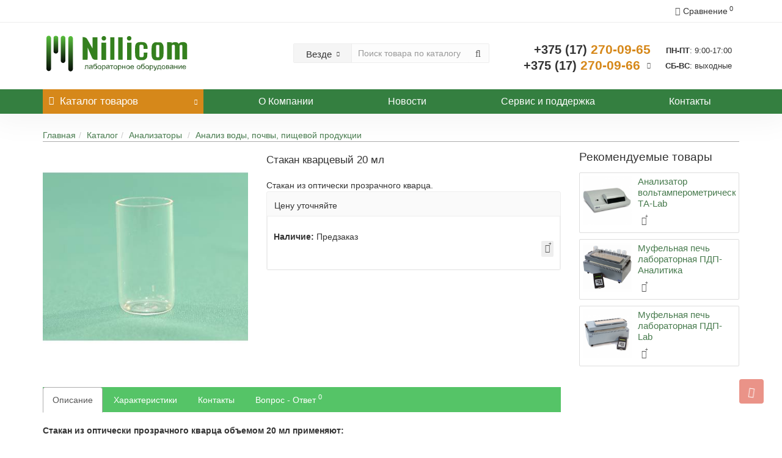

--- FILE ---
content_type: text/html; charset=utf-8
request_url: https://nillicom.by/laboratornoe_oborudovanie/analizatory/analiz_vody_pochvy_pishevoy_produkcii/dop-komplektatsija/stakan-kvartsevyj-20-ml
body_size: 18376
content:
<!DOCTYPE html>
<!--[if IE]><![endif]-->
<!--[if IE 8 ]><html dir="ltr" lang="ru" class="iexpl"><![endif]-->
<!--[if IE 9 ]><html dir="ltr" lang="ru" class="iexpl"><![endif]-->
<!--[if (gt IE 9)|!(IE)]><!-->
<html dir="ltr" lang="ru" class="product-product-1037 opacity_minus_products">
<!--<![endif]-->
<head>
<meta charset="UTF-8" />
<meta name="viewport" content="width=device-width, initial-scale=1">
<meta http-equiv="X-UA-Compatible" content="IE=edge">
<title>Стакан кварцевый 20 мл купить в Минске у первого дилера - nillicom.by</title>
<base href="https://nillicom.by/" />
<meta name="description" content="Стаканы кварцевые 20 мл заказать с доставкой по Беларуси ✅ гарантия ✅ актуальное наличие ✅ консультация специалистов ✅ широкий выбор товаров ✅ звоните +37517-270-09-65" />
<meta name="google-site-verification" content="okGTgYR8-2SwfoVZEdR0YE7UdHY4Wh2f0rzYKiYcWwE" />
<meta property="og:title" content="Стакан кварцевый 20 мл купить в Минске у первого дилера - nillicom.by" />
<meta property="og:type" content="website" />
<meta property="og:url" content="https://nillicom.by/laboratornoe_oborudovanie/analizatory/analiz_vody_pochvy_pishevoy_produkcii/dop-komplektatsija/stakan-kvartsevyj-20-ml" />
<meta property="og:image" content="https://nillicom.by/image/cache/catalog/plityikomplektujuschee/stakankvarcevyj20ml_nillicom.by-400x400.jpg" />
<meta property="og:site_name" content="Nillicom - лабораторное оборудование" />
<link href="catalog/view/javascript/bootstrap/css/bootstrap.min.css" rel="stylesheet" media="screen" />
<link href="catalog/view/javascript/revolution/font-awesome/css/font-awesome.min.css" rel="stylesheet" type="text/css" />
<link href="catalog/view/theme/revolution/stylesheet/stylesheet.css" rel="stylesheet">
<link href="catalog/view/javascript/revolution/nprogress.css" rel="stylesheet">
<link href="catalog/view/javascript/revolution/jasny-bootstrap.min.css" rel="stylesheet">
<link href="catalog/view/javascript/revolution/magnific-popup.css" rel="stylesheet" media="screen" />
<link href="catalog/view/javascript/revolution/owl-carousel/owl.carousel.css" type="text/css" rel="stylesheet" media="screen">
<link href="catalog/view/theme/revolution/stylesheet/stylesheet_change.css" rel="stylesheet">
<style>
</style>
<script src="catalog/view/javascript/jquery/jquery-2.1.1.min.js"></script>
<script src="catalog/view/javascript/jquery/owl-carousel/owl.carousel.min.js"></script>

<script src="catalog/view/javascript/lazyload/jquery.lazyload.min.js" type="text/javascript"></script>
<script type="text/javascript">
$(document).ready(function() {
    $('img.lazy-load').lazyload({
        effect: "fadeIn",
        effectspeed: 500,
        threshold: 100,
        placeholder: "catalog/view/javascript/lazyload/loading.gif"
    });
});
</script>
<script src="catalog/view/javascript/revolution/cloud-zoom/cloud-zoom.1.0.2.js"></script>
<script src="catalog/view/javascript/jquery/magnific/jquery.magnific-popup.min.js"></script>
<script src="catalog/view/javascript/jquery/datetimepicker/moment.js"></script>
<script src="catalog/view/javascript/jquery/datetimepicker/locale/ru-ru.js"></script>
<script src="catalog/view/javascript/jquery/datetimepicker/bootstrap-datetimepicker.min.js"></script>
<script src="catalog/view/javascript/isearch.js"></script>
<script src="catalog/view/javascript/revolution/ajax_search.js"></script>
<script src="catalog/view/javascript/revolution/aim.js"></script>
<script src="catalog/view/javascript/revolution/amazoncategory.js"></script>

<link href="https://nillicom.by/laboratornoe_oborudovanie/analizatory/analiz_vody_pochvy_pishevoy_produkcii/dop-komplektatsija/stakan-kvartsevyj-20-ml" rel="canonical" />
<link href="https://nillicom.by/image/catalog/logo/screenshot_2_result.png" rel="icon" />
<link href="catalog/view/javascript/revolution/cloud-zoom/cloud-zoom.css" type="text/css" rel="stylesheet" media="screen" />
<link href="catalog/view/javascript/jquery/magnific/magnific-popup.css" type="text/css" rel="stylesheet" media="screen" />
<link href="catalog/view/javascript/jquery/datetimepicker/bootstrap-datetimepicker.min.css" type="text/css" rel="stylesheet" media="screen" />
<link href="catalog/view/theme/default/stylesheet/isearch.css" type="text/css" rel="stylesheet" media="screen" />
<meta name="yandex-verification" content="7aa48bb67a381059" />
<!-- Yandex.Metrika counter -->
<script type="text/javascript" >
   (function(m,e,t,r,i,k,a){m[i]=m[i]||function(){(m[i].a=m[i].a||[]).push(arguments)};
   m[i].l=1*new Date();k=e.createElement(t),a=e.getElementsByTagName(t)[0],k.async=1,k.src=r,a.parentNode.insertBefore(k,a)})
   (window, document, "script", "https://mc.yandex.ru/metrika/tag.js", "ym");

   ym(54436183, "init", {
        clickmap:true,
        trackLinks:true,
        accurateTrackBounce:true,
        webvisor:true
   });
</script>
<noscript><div><img src="https://mc.yandex.ru/watch/54436183" style="position:absolute; left:-9999px;" alt="" /></div></noscript>
<!-- /Yandex.Metrika counter -->
<!-- Global site tag (gtag.js) - Google Analytics -->
<script async src="https://www.googletagmanager.com/gtag/js?id=UA-144899193-1"></script>
<script>
  window.dataLayer = window.dataLayer || [];
  function gtag(){dataLayer.push(arguments);}
  gtag('js', new Date());

  gtag('config', 'UA-144899193-1');
</script></head>
<body>
<div class="all_content_mmenu">
	<div itemscope itemtype="http://schema.org/Organization" style="display:none;">
		<meta itemprop="name" content="Nillicom - лабораторное оборудование" />
		<link itemprop="url" href="https://nillicom.by/laboratornoe_oborudovanie/analizatory/analiz_vody_pochvy_pishevoy_produkcii/dop-komplektatsija/stakan-kvartsevyj-20-ml" />
		<link itemprop="logo" href="https://nillicom.by/image/catalog/1_home_images/nillicom-logo.svg" />
					<meta itemprop="description" content="Стаканы кварцевые 20 мл заказать с доставкой по Беларуси ✅ гарантия ✅ актуальное наличие ✅ консультация специалистов ✅ широкий выбор товаров ✅ звоните +37517-270-09-65" />
							<div itemprop="address" itemscope itemtype="http://schema.org/PostalAddress">
				<meta itemprop="postalCode" content="220053" />
				<meta itemprop="addressLocality" content="Минск" />
				<meta itemprop="streetAddress" content="Долгиновский тракт, д.39, пом. 14 на 4 этаже" />
			</div>
											<meta itemprop="telephone" content="+375172700965" />
							<meta itemprop="telephone" content="+375172700966" />
							<meta itemprop="telephone" content="+375445904161" />
							<meta itemprop="email" content="nillicom@gmail.com" />	
						<link itemprop="sameAs" href="https://vk.com/nillicom_by" />
				<link itemprop="sameAs" href="https://www.instagram.com/nillicom.by" />
				<link itemprop="sameAs" href="https://www.facebook.com/profile.php?id=100067457197800" />
					</div>
<div id="pagefader2"></div>
<!--noindex-->
<div class="hidden-md hidden-lg">
	<nav class="mobilemenu navmenu mobcats navmenu-default navmenu-fixed-left offcanvas">
		<div class="collapse navbar-collapse navbar-ex1-collapse">
			<ul class="nav navbar-nav">
				<li><button data-toggle="offcanvas" data-target=".mobcats" data-canvas="body">Назад<i class="fa fa-chevron-right"></i></button></li>
									<li class="mobile_header_type_two">
						<span class="mmbutton">Каталог товаров							<span class="chevrond" data-toggle="collapse"><i class="fa fa-plus on"></i><i class="fa fa-minus off"></i></span>
						</span>
						<div class="collapse list-group-submenu mobile_header_type_two_collapse">
							<ul class="list-unstyled">
																																															<li>
													<a href="https://nillicom.by/laboratornoe_oborudovanie/" rel="nofollow">Каталог<span class="chevrond" data-toggle="collapse"><i class="fa fa-plus on"></i><i class="fa fa-minus off"></i></span></a>
																											<div class="collapse list-group-submenu">
															<ul class="list-unstyled">
																																	<li>
																		<a href="https://nillicom.by/laboratornoe_oborudovanie/anaerostaty/" rel="nofollow">Анаэростаты</a>
																																			</li>
																																	<li>
																		<a href="https://nillicom.by/laboratornoe_oborudovanie/analiz_nefti_i_nefteproduktov/" rel="nofollow">Анализ нефти и нефтепродуктов</a>
																																			</li>
																																	<li>
																		<a href="https://nillicom.by/laboratornoe_oborudovanie/analizatory/" rel="nofollow">Анализаторы </a>
																																			</li>
																																	<li>
																		<a href="https://nillicom.by/laboratornoe_oborudovanie/aspiratory/" rel="nofollow">Аспираторы</a>
																																			</li>
																																	<li>
																		<a href="https://nillicom.by/laboratornoe_oborudovanie/bani_vodyanye/" rel="nofollow">Бани водяные</a>
																																			</li>
																																	<li>
																		<a href="https://nillicom.by/laboratornoe_oborudovanie/bochkovye-nasosysoltec/" rel="nofollow">Бочковые насосы SOLTEC ®</a>
																																			</li>
																																	<li>
																		<a href="https://nillicom.by/laboratornoe_oborudovanie/diski-sekki/" rel="nofollow">Диски Секки</a>
																																			</li>
																																	<li>
																		<a href="https://nillicom.by/laboratornoe_oborudovanie/kolbonagrevateli/" rel="nofollow">Колбонагреватели</a>
																																			</li>
																																	<li>
																		<a href="https://nillicom.by/laboratornoe_oborudovanie/kriostaty_zhidkostnye_obshelaboratornye/" rel="nofollow">Криостаты жидкостные общелабораторные</a>
																																			</li>
																																	<li>
																		<a href="https://nillicom.by/laboratornoe_oborudovanie/magnitnye_meshalki/" rel="nofollow">Магнитные мешалки</a>
																																			</li>
																																	<li>
																		<a href="https://nillicom.by/laboratornoe_oborudovanie/meshalki_verhneprivodnye/" rel="nofollow">Мешалки верхнеприводные</a>
																																			</li>
																																	<li>
																		<a href="https://nillicom.by/laboratornoe_oborudovanie/opredelenie_plotnosti/" rel="nofollow">Определение плотности</a>
																																			</li>
																																	<li>
																		<a href="https://nillicom.by/laboratornoe_oborudovanie/opredeleniya_vyazkosti/" rel="nofollow">Определения вязкости </a>
																																			</li>
																																	<li>
																		<a href="https://nillicom.by/laboratornoe_oborudovanie/dozatoryperekachivayushie_sistemy/" rel="nofollow">Перекачивающие системы</a>
																																			</li>
																																	<li>
																		<a href="https://nillicom.by/laboratornoe_oborudovanie/pechi_mufelnye/" rel="nofollow">Печи муфельные</a>
																																			</li>
																																	<li>
																		<a href="https://nillicom.by/laboratornoe_oborudovanie/plity_nagrevatelnye/" rel="nofollow">Плиты нагревательные</a>
																																			</li>
																																	<li>
																		<a href="https://nillicom.by/laboratornoe_oborudovanie/plotnomery/" rel="nofollow">Плотномеры</a>
																																			</li>
																																	<li>
																		<a href="https://nillicom.by/laboratornoe_oborudovanie/pribor_dlya_opredeleniya_chisla_padeniya/" rel="nofollow">Прибор для определения числа падения</a>
																																			</li>
																																	<li>
																		<a href="https://nillicom.by/laboratornoe_oborudovanie/pribory_vakuumnogo_i_napornogo_filtrovaniya_pvf/" rel="nofollow">Приборы вакуумного и напорного фильтрования ПВФ</a>
																																			</li>
																																	<li>
																		<a href="https://nillicom.by/laboratornoe_oborudovanie/pribory_dlya_elektrohimii/" rel="nofollow">Приборы для электрохимии</a>
																																			</li>
																																	<li>
																		<a href="https://nillicom.by/laboratornoe_oborudovanie/probootborniki_zhidkih_veshestv/" rel="nofollow">Пробоотборники жидких веществ</a>
																																			</li>
																																	<li>
																		<a href="https://nillicom.by/laboratornoe_oborudovanie/rassev/" rel="nofollow">Рассев</a>
																																			</li>
																																	<li>
																		<a href="https://nillicom.by/laboratornoe_oborudovanie/refractometry/" rel="nofollow">Рефрактометры</a>
																																			</li>
																																	<li>
																		<a href="https://nillicom.by/laboratornoe_oborudovanie/fotometry_i_spektrofotometry/" rel="nofollow">Спектрофотометры</a>
																																			</li>
																																	<li>
																		<a href="https://nillicom.by/laboratornoe_oborudovanie/sushilnye_shkafy/" rel="nofollow">Сушильные шкафы</a>
																																			</li>
																																	<li>
																		<a href="https://nillicom.by/laboratornoe_oborudovanie/sch/" rel="nofollow">Счётчик колоний</a>
																																			</li>
																																	<li>
																		<a href="https://nillicom.by/laboratornoe_oborudovanie/elektronnye-termometry/" rel="nofollow">Термометры электронные</a>
																																			</li>
																																	<li>
																		<a href="https://nillicom.by/laboratornoe_oborudovanie/termostattverdotelni/" rel="nofollow">Термостат твердотельный</a>
																																			</li>
																																	<li>
																		<a href="https://nillicom.by/laboratornoe_oborudovanie/termostat_reduktaznik_dlya_moloka/" rel="nofollow">Термостат-редуктазник</a>
																																			</li>
																																	<li>
																		<a href="https://nillicom.by/laboratornoe_oborudovanie/termostaty_zhidkostnye_obshelaboratornye/" rel="nofollow">Термостаты жидкостные общелабораторные</a>
																																			</li>
																																	<li>
																		<a href="https://nillicom.by/laboratornoe_oborudovanie/termostaty_suhovozdushnye/" rel="nofollow">Термостаты суховоздушные</a>
																																			</li>
																																	<li>
																		<a href="https://nillicom.by/laboratornoe_oborudovanie/centrifugi/" rel="nofollow">Центрифуги</a>
																																			</li>
																																	<li>
																		<a href="https://nillicom.by/laboratornoe_oborudovanie/sheykery/" rel="nofollow">Шейкеры</a>
																																			</li>
																															</ul>
														</div>
																									</li>
																							<li>
													<a href="https://nillicom.by/vodopodgotovka/" rel="nofollow">Водоподготовка<span class="chevrond" data-toggle="collapse"><i class="fa fa-plus on"></i><i class="fa fa-minus off"></i></span></a>
																											<div class="collapse list-group-submenu">
															<ul class="list-unstyled">
																																	<li>
																		<a href="https://nillicom.by/vodopodgotovka/distilljatory-membrannye/" rel="nofollow">Дистилляторы мембранные</a>
																																			</li>
																																	<li>
																		<a href="https://nillicom.by/vodopodgotovka/akvadistillyator/" rel="nofollow">Аквадистилляторы</a>
																																			</li>
																																	<li>
																		<a href="https://nillicom.by/vodopodgotovka/bidistillyatory/" rel="nofollow">Бидистилляторы</a>
																																			</li>
																																	<li>
																		<a href="https://nillicom.by/vodopodgotovka/deionizatory/" rel="nofollow">Деионизаторы</a>
																																			</li>
																															</ul>
														</div>
																									</li>
																							<li>
													<a href="https://nillicom.by/klimaticheskie_kamery/" rel="nofollow">Климатические камеры<span class="chevrond" data-toggle="collapse"><i class="fa fa-plus on"></i><i class="fa fa-minus off"></i></span></a>
																											<div class="collapse list-group-submenu">
															<ul class="list-unstyled">
																																	<li>
																		<a href="https://nillicom.by/klimaticheskie_kamery/ispytatelnye_ustanovki/" rel="nofollow">Испытательные установки</a>
																																			</li>
																															</ul>
														</div>
																									</li>
																							<li>
													<a href="https://nillicom.by/metrologicheskoe_oborudovanie_termometry/" rel="nofollow">Метрологические и измерительные приборы<span class="chevrond" data-toggle="collapse"><i class="fa fa-plus on"></i><i class="fa fa-minus off"></i></span></a>
																											<div class="collapse list-group-submenu">
															<ul class="list-unstyled">
																																	<li>
																		<a href="https://nillicom.by/metrologicheskoe_oborudovanie_termometry/termometr_sekundomer_gost_33/" rel="nofollow">Термометр-секундомер ГОСТ 33</a>
																																			</li>
																																	<li>
																		<a href="https://nillicom.by/metrologicheskoe_oborudovanie_termometry/termometry_vzryvobezopasnye/" rel="nofollow">Термометры взрывобезопасные</a>
																																			</li>
																																	<li>
																		<a href="https://nillicom.by/metrologicheskoe_oborudovanie_termometry/termometry_elektronnye/" rel="nofollow">Термометры электронные</a>
																																			</li>
																																	<li>
																		<a href="https://nillicom.by/metrologicheskoe_oborudovanie_termometry/termometry_etalonnye/" rel="nofollow">Термометры эталонные </a>
																																			</li>
																																	<li>
																		<a href="https://nillicom.by/metrologicheskoe_oborudovanie_termometry/termostaty_i_kriostaty_zhidkostnye_pribory_izmeritelnye/" rel="nofollow">Термостаты и криостаты жидкостные приборы измерительные</a>
																																			</li>
																															</ul>
														</div>
																									</li>
																							<li>
													<a href="https://nillicom.by/sterilizacionnoe_oborudovanie/" rel="nofollow">Стерилизаторы паровые</a>
																									</li>
																							<li>
													<a href="https://nillicom.by/holodilniki_i_morozilniki/" rel="nofollow">Холодильники и морозильники лабораторные<span class="chevrond" data-toggle="collapse"><i class="fa fa-plus on"></i><i class="fa fa-minus off"></i></span></a>
																											<div class="collapse list-group-submenu">
															<ul class="list-unstyled">
																																	<li>
																		<a href="https://nillicom.by/holodilniki_i_morozilniki/morozilniki_dlya_plazmy_krovi_biomaterialov/" rel="nofollow">Морозильники для плазмы, крови, биоматериалов</a>
																																			</li>
																																	<li>
																		<a href="https://nillicom.by/holodilniki_i_morozilniki/morozilniki_laboratornye/" rel="nofollow">Морозильники лабораторные</a>
																																			</li>
																																	<li>
																		<a href="https://nillicom.by/holodilniki_i_morozilniki/holodilniki_dlya_hraneniya_vakcin/" rel="nofollow">Холодильники для хранения вакцин</a>
																																			</li>
																																	<li>
																		<a href="https://nillicom.by/holodilniki_i_morozilniki/holodilniki_dlya_hraneniya_krovi/" rel="nofollow">Холодильники для хранения крови</a>
																																			</li>
																																	<li>
																		<a href="https://nillicom.by/holodilniki_i_morozilniki/holodilniki_laboratornye_dvuhkamernye/" rel="nofollow">Холодильники лабораторные двухкамерные</a>
																																			</li>
																																	<li>
																		<a href="https://nillicom.by/holodilniki_i_morozilniki/holodilniki_farmacevticheskie/" rel="nofollow">Холодильники фармацевтические</a>
																																			</li>
																															</ul>
														</div>
																									</li>
																																</ul>
						</div>
					</li>
																																							<li><a href="o_kompanii" rel="nofollow"><span class="hidden-md  hidden"><img src="https://nillicom.by/image/cache/no_image-21x21.png" alt=""/></span>О Компании</a></li>
													<li><a href="novosti" rel="nofollow"><span class="hidden-md  hidden"><img src="https://nillicom.by/image/cache/no_image-21x21.png" alt=""/></span>Новости</a></li>
													<li><a href="servis_i_podderzhka" rel="nofollow"><span class="hidden-md  hidden"><img src="https://nillicom.by/image/cache/no_image-21x21.png" alt=""/></span>Сервис и поддержка</a></li>
													<li><a href="contact-us" rel="nofollow"><span class="hidden-md  hidden"><img src="https://nillicom.by/image/cache/no_image-21x21.png" alt=""/></span>Контакты</a></li>
																		</ul>
		</div>
	</nav>
	<nav class="mobilemenu navmenu moblinks navmenu-default navmenu-fixed-left offcanvas">
		<div class="collapse navbar-collapse navbar-ex1-collapse">
		  <ul class="nav navbar-nav">
			<li><button data-toggle="offcanvas" data-target=".moblinks" data-canvas="body">Назад<i class="fa fa-chevron-right"></i></button></li>
															<li class="foroppro_mob" style="display:none;"></li>
		  </ul>
		</div>
	</nav>
	<script><!--
	$(".mobilemenu .chevrond").click(function () {
		$(this).siblings(".collapsible").toggle();
		$(this).toggleClass("hided");
		$(this).parent().next().toggleClass("in");
	});
	--></script>
</div>
<!--/noindex-->
<header>
		<div id="top">
		<div class="container">
			<!-- mob cart here -->
						<div class="hidden-sm hidden-md hidden-lg mobile_info">
				<div class="navbar navbar-default pull-left">
																		<button type="button" class="navbar-toggle" data-toggle="offcanvas"
							data-target=".navmenu.mobcats" data-canvas="body">
							<i class="fa fa-bars"></i>
							</button>
																					</div>
			</div>
			<div class="top-links hidden-xs verh nav pull-left text-center">
																<span class="foroppro" style="display:none;"></span>
			</div>
									<div class="top-links verh nav pull-right ">
				<ul class="list-inline">
																				<li>
					<a href="https://nillicom.by/compare-products/" class="dropdown-toggle"><span id="compare-total"><i class="fa fa-bar-chart"></i><span class="hidden-xs hidden-sm">Сравнение</span><sup>0</sup></span></a>
					</li>
																			</ul>
			</div>
					</div>
	</div>
		<div id="top2">
	  <div class="container">
		<div class="row">
		<div class="col-xs-12 col-sm-6 col-md-3">
			<div id="logo">
			  								  <a href="https://nillicom.by/"><img src="https://nillicom.by/image/catalog/1_home_images/nillicom-logo.svg" title="Nillicom - лабораторное оборудование" alt="Nillicom - лабораторное оборудование" class="img-responsive" /></a>
							  			</div>
		</div>
					<div class="hidden-xs hidden-sm bigsearch col-xs-12 col-sm-6 col-md-6">
								<div class="search input-group">	
		<div class="change_category input-group-btn">
			<button type="button" class="change_category_button btn btn-default btn-lg dropdown-toggle" data-toggle="dropdown">
								<span class="category-name">Везде</span><i class="fa fa-chevron-down"></i>
			</button>
			<ul class="dropdown-menu catsearch">
				<li><a href="#" onclick="return false;" class="0">Везде</a></li>
								<li><a href="#" onclick="return false;" class="1">Каталог</a></li>
								<li><a href="#" onclick="return false;" class="94">Водоподготовка</a></li>
								<li><a href="#" onclick="return false;" class="116">Климатические камеры</a></li>
								<li><a href="#" onclick="return false;" class="135">Метрологические и измерительные приборы</a></li>
								<li><a href="#" onclick="return false;" class="158">Стерилизаторы паровые</a></li>
								<li><a href="#" onclick="return false;" class="144">Холодильники и морозильники лабораторные</a></li>
							</ul>
			<input class="selected_category" type="hidden" name="category_id" value="0" />
		</div>
		<input type="text" name="search" value="" placeholder="Поиск товара по каталогу" class="form-control input-lg" />
		<span class="search_button input-group-btn">
			<button type="button" class="search-button btn btn-default btn-lg search_button">
				<i class="fa fa-search"></i>
			</button>
		</span>
	</div>
	<script><!--
	$('.search a').click(function(){
		$(".selected_category").val($(this).attr('class'));
		$('.change_category_button').html('<span class="category-name">' + $(this).html() + '</span><i class="fa fa-chevron-down"></i>');
	});
	//--></script>
						</div>
			<div class="col-xs-12 col-sm-6 col-md-3 ">
				<div class="header_conts t-ar">
					<div class="tel">
													<span class="header_phone_image"><i class="fa none"></i></span>
												<div class="header_phone_nomer">
																														<button type="button" class="dropdown-toggle" data-toggle="dropdown" aria-expanded="true">
									<span class="s22">
										<span class="telefon">+375 (17)</span> 270-09-65<br>
											<span class="telefon">+375 (17)</span> 270-09-66																				<i class="fa fa-chevron-down"></i>
																			</span>
								</button>
																														<ul class="dropdown-menu dropdown-menu-right dop_contss">
																																														<div class="phone_dop_text">
											<p>По будням, с 9:00 до 17:00</p>
<p>Суббота, Воскресенье - выходной</p>
<hr>
<p>Факс: +375 (17) 270-09-65</p><p>E-mail: nillicom@gmail.com<br></p>										</div>
																	</ul>	
													</div>
					</div>
																<div class="phone_dop_text2">
							<p><b>ПН-ПТ</b>: 9:00-17:00</p>
<p><b>СБ-ВС</b>: выходные</p>						</div>
									</div>
			</div>
				<div class="hidden-md hidden-lg mobsearch col-xs-12 col-sm-12">
								<div class="search input-group">	
		<div class="change_category input-group-btn">
			<button type="button" class="change_category_button btn btn-default btn-lg dropdown-toggle" data-toggle="dropdown">
								<span class="category-name">Везде</span><i class="fa fa-chevron-down"></i>
			</button>
			<ul class="dropdown-menu catsearch">
				<li><a href="#" onclick="return false;" class="0">Везде</a></li>
								<li><a href="#" onclick="return false;" class="1">Каталог</a></li>
								<li><a href="#" onclick="return false;" class="94">Водоподготовка</a></li>
								<li><a href="#" onclick="return false;" class="116">Климатические камеры</a></li>
								<li><a href="#" onclick="return false;" class="135">Метрологические и измерительные приборы</a></li>
								<li><a href="#" onclick="return false;" class="158">Стерилизаторы паровые</a></li>
								<li><a href="#" onclick="return false;" class="144">Холодильники и морозильники лабораторные</a></li>
							</ul>
			<input class="selected_category" type="hidden" name="category_id" value="0" />
		</div>
		<input type="text" name="search" value="" placeholder="Поиск товара по каталогу" class="form-control input-lg" />
		<span class="search_button input-group-btn">
			<button type="button" class="search-button btn btn-default btn-lg search_button">
				<i class="fa fa-search"></i>
			</button>
		</span>
	</div>
	<script><!--
	$('.search a').click(function(){
		$(".selected_category").val($(this).attr('class'));
		$('.change_category_button').html('<span class="category-name">' + $(this).html() + '</span><i class="fa fa-chevron-down"></i>');
	});
	//--></script>
					</div>
		</div>
	  </div>
	</div>  
	<!--noindex-->
		<!--/noindex-->
	<div id="top3" class="clearfix hidden-xs">
		<div class="container">
			<div class="row image_in_ico_row">
								<div class="col-xs-6 col-md-3">
					<div id="menu2_button" >
<div class="box-heading hidden-md hidden-lg" data-toggle="offcanvas" data-target=".navmenu.mobcats" data-canvas="body"><i class="fa fa-bars"></i>Каталог<span class="hidden-xs"> товаров</span><span class="icorightmenu"><i class="fa fa-chevron-down"></i></span></div>
<div class="box-heading hidden-xs hidden-sm"><i class="fa fa-bars"></i>Каталог<span class="hidden-xs"> товаров</span><span class="icorightmenu"><i class="fa fa-chevron-down"></i></span></div>
<div class="box-content am hidden-xs hidden-sm">
<div id="menu2" >
<div class="podmenu2"></div>
<div class="catalog_list catalog_list_popup catalog_as_popup">
	  
		<div class="revlevel_1 hasChildren closed menu2categories">
							<div class="title with-child">
				<a href="https://nillicom.by/laboratornoe_oborudovanie/">
				<i class="am_category_icon fa none hidden"></i>Каталог				<span class="arrow-btn"><i class="fa fa-angle-right"></i></span>
				</a>
				</div>
							
			<div class="childrenList">
								<div class="child-box box-col-3">
									<ul class="ul_block1 col-3">
											<li class="glavli"><a href="https://nillicom.by/laboratornoe_oborudovanie/anaerostaty/"><span class="am_category_image hidden"><img src="https://nillicom.by/image/cache/no_image-21x21.png" alt=""/></span>Анаэростаты</a>
													</li>
												<li class="glavli"><a href="https://nillicom.by/laboratornoe_oborudovanie/analiz_nefti_i_nefteproduktov/"><i class="am_category_icon fa none hidden"></i>Анализ нефти и нефтепродуктов</a>
													</li>
												<li class="glavli"><a href="https://nillicom.by/laboratornoe_oborudovanie/analizatory/"><i class="am_category_icon fa none hidden"></i>Анализаторы </a>
													</li>
												<li class="glavli"><a href="https://nillicom.by/laboratornoe_oborudovanie/aspiratory/"><i class="am_category_icon fa none hidden"></i>Аспираторы</a>
													</li>
												<li class="glavli"><a href="https://nillicom.by/laboratornoe_oborudovanie/bani_vodyanye/"><i class="am_category_icon fa none hidden"></i>Бани водяные</a>
													</li>
												<li class="glavli"><a href="https://nillicom.by/laboratornoe_oborudovanie/bochkovye-nasosysoltec/"><span class="am_category_image hidden"><img src="https://nillicom.by/image/cache/no_image-21x21.png" alt=""/></span>Бочковые насосы SOLTEC ®</a>
													</li>
												<li class="glavli"><a href="https://nillicom.by/laboratornoe_oborudovanie/diski-sekki/"><span class="am_category_image hidden"><img src="https://nillicom.by/image/cache/no_image-21x21.png" alt=""/></span>Диски Секки</a>
													</li>
												<li class="glavli"><a href="https://nillicom.by/laboratornoe_oborudovanie/kolbonagrevateli/"><i class="am_category_icon fa none hidden"></i>Колбонагреватели</a>
													</li>
												<li class="glavli"><a href="https://nillicom.by/laboratornoe_oborudovanie/kriostaty_zhidkostnye_obshelaboratornye/"><i class="am_category_icon fa none hidden"></i>Криостаты жидкостные общелабораторные</a>
													</li>
												<li class="glavli"><a href="https://nillicom.by/laboratornoe_oborudovanie/magnitnye_meshalki/"><i class="am_category_icon fa none hidden"></i>Магнитные мешалки</a>
													</li>
												<li class="glavli"><a href="https://nillicom.by/laboratornoe_oborudovanie/meshalki_verhneprivodnye/"><i class="am_category_icon fa none hidden"></i>Мешалки верхнеприводные</a>
													</li>
												<li class="glavli"><a href="https://nillicom.by/laboratornoe_oborudovanie/opredelenie_plotnosti/"><i class="am_category_icon fa none hidden"></i>Определение плотности</a>
													</li>
												<li class="glavli"><a href="https://nillicom.by/laboratornoe_oborudovanie/opredeleniya_vyazkosti/"><i class="am_category_icon fa none hidden"></i>Определения вязкости </a>
													</li>
												<li class="glavli"><a href="https://nillicom.by/laboratornoe_oborudovanie/dozatoryperekachivayushie_sistemy/"><i class="am_category_icon fa none hidden"></i>Перекачивающие системы</a>
													</li>
												<li class="glavli"><a href="https://nillicom.by/laboratornoe_oborudovanie/pechi_mufelnye/"><i class="am_category_icon fa none hidden"></i>Печи муфельные</a>
													</li>
												<li class="glavli"><a href="https://nillicom.by/laboratornoe_oborudovanie/plity_nagrevatelnye/"><i class="am_category_icon fa none hidden"></i>Плиты нагревательные</a>
													</li>
												<li class="glavli"><a href="https://nillicom.by/laboratornoe_oborudovanie/plotnomery/"><i class="am_category_icon fa none hidden"></i>Плотномеры</a>
													</li>
												<li class="glavli"><a href="https://nillicom.by/laboratornoe_oborudovanie/pribor_dlya_opredeleniya_chisla_padeniya/"><i class="am_category_icon fa none hidden"></i>Прибор для определения числа падения</a>
													</li>
												<li class="glavli"><a href="https://nillicom.by/laboratornoe_oborudovanie/pribory_vakuumnogo_i_napornogo_filtrovaniya_pvf/"><i class="am_category_icon fa none hidden"></i>Приборы вакуумного и напорного фильтрования ПВФ</a>
													</li>
												<li class="glavli"><a href="https://nillicom.by/laboratornoe_oborudovanie/pribory_dlya_elektrohimii/"><i class="am_category_icon fa none hidden"></i>Приборы для электрохимии</a>
													</li>
												<li class="glavli"><a href="https://nillicom.by/laboratornoe_oborudovanie/probootborniki_zhidkih_veshestv/"><i class="am_category_icon fa none hidden"></i>Пробоотборники жидких веществ</a>
													</li>
												<li class="glavli"><a href="https://nillicom.by/laboratornoe_oborudovanie/rassev/"><span class="am_category_image hidden"><img src="https://nillicom.by/image/cache/no_image-21x21.png" alt=""/></span>Рассев</a>
													</li>
												<li class="glavli"><a href="https://nillicom.by/laboratornoe_oborudovanie/refractometry/"><span class="am_category_image hidden"><img src="https://nillicom.by/image/cache/no_image-21x21.png" alt=""/></span>Рефрактометры</a>
													</li>
												<li class="glavli"><a href="https://nillicom.by/laboratornoe_oborudovanie/fotometry_i_spektrofotometry/"><i class="am_category_icon fa none hidden"></i>Спектрофотометры</a>
													</li>
												<li class="glavli"><a href="https://nillicom.by/laboratornoe_oborudovanie/sushilnye_shkafy/"><i class="am_category_icon fa none hidden"></i>Сушильные шкафы</a>
													</li>
												<li class="glavli"><a href="https://nillicom.by/laboratornoe_oborudovanie/sch/"><span class="am_category_image hidden"><img src="https://nillicom.by/image/cache/no_image-21x21.png" alt=""/></span>Счётчик колоний</a>
													</li>
												<li class="glavli"><a href="https://nillicom.by/laboratornoe_oborudovanie/elektronnye-termometry/"><span class="am_category_image hidden"><img src="https://nillicom.by/image/cache/no_image-21x21.png" alt=""/></span>Термометры электронные</a>
													</li>
												<li class="glavli"><a href="https://nillicom.by/laboratornoe_oborudovanie/termostattverdotelni/"><i class="am_category_icon fa none hidden"></i>Термостат твердотельный</a>
													</li>
												<li class="glavli"><a href="https://nillicom.by/laboratornoe_oborudovanie/termostat_reduktaznik_dlya_moloka/"><i class="am_category_icon fa none hidden"></i>Термостат-редуктазник</a>
													</li>
												<li class="glavli"><a href="https://nillicom.by/laboratornoe_oborudovanie/termostaty_zhidkostnye_obshelaboratornye/"><i class="am_category_icon fa none hidden"></i>Термостаты жидкостные общелабораторные</a>
													</li>
												<li class="glavli"><a href="https://nillicom.by/laboratornoe_oborudovanie/termostaty_suhovozdushnye/"><i class="am_category_icon fa none hidden"></i>Термостаты суховоздушные</a>
													</li>
												<li class="glavli"><a href="https://nillicom.by/laboratornoe_oborudovanie/centrifugi/"><i class="am_category_icon fa none hidden"></i>Центрифуги</a>
													</li>
												<li class="glavli"><a href="https://nillicom.by/laboratornoe_oborudovanie/sheykery/"><i class="am_category_icon fa none hidden"></i>Шейкеры</a>
													</li>
											</ul>
												</div>
			</div>
					</div>		
	  
		<div class="revlevel_1 hasChildren closed menu2categories">
							<div class="title with-child">
				<a href="https://nillicom.by/vodopodgotovka/">
				<span class="am_category_image hidden"><img src="https://nillicom.by/image/cache/no_image-21x21.png" alt=""/><span class="mask"></span></span>Водоподготовка				<span class="arrow-btn"><i class="fa fa-angle-right"></i></span>
				</a>
				</div>
							
			<div class="childrenList">
								<div class="child-box box-col-2">
									<ul class="ul_block94 col-2">
											<li class="glavli"><a href="https://nillicom.by/vodopodgotovka/distilljatory-membrannye/"><span class="am_category_image hidden"><img src="https://nillicom.by/image/cache/no_image-21x21.png" alt=""/></span>Дистилляторы мембранные</a>
													</li>
												<li class="glavli"><a href="https://nillicom.by/vodopodgotovka/akvadistillyator/"><i class="am_category_icon fa none hidden"></i>Аквадистилляторы</a>
													</li>
												<li class="glavli"><a href="https://nillicom.by/vodopodgotovka/bidistillyatory/"><i class="am_category_icon fa none hidden"></i>Бидистилляторы</a>
													</li>
												<li class="glavli"><a href="https://nillicom.by/vodopodgotovka/deionizatory/"><i class="am_category_icon fa none hidden"></i>Деионизаторы</a>
													</li>
											</ul>
												</div>
			</div>
					</div>		
	  
		<div class="revlevel_1 hasChildren closed menu2categories">
							<div class="title with-child">
				<a href="https://nillicom.by/klimaticheskie_kamery/">
				<i class="am_category_icon fa none hidden"></i>Климатические камеры				<span class="arrow-btn"><i class="fa fa-angle-right"></i></span>
				</a>
				</div>
							
			<div class="childrenList">
								<div class="child-box box-col-1">
									<ul class="ul_block116 col-1">
											<li class="glavli"><a href="https://nillicom.by/klimaticheskie_kamery/ispytatelnye_ustanovki/"><i class="am_category_icon fa none hidden"></i>Испытательные установки</a>
													</li>
											</ul>
												</div>
			</div>
					</div>		
	  
		<div class="revlevel_1 hasChildren closed menu2categories">
							<div class="title with-child">
				<a href="https://nillicom.by/metrologicheskoe_oborudovanie_termometry/">
				<i class="am_category_icon fa none hidden"></i>Метрологические и измерительные приборы				<span class="arrow-btn"><i class="fa fa-angle-right"></i></span>
				</a>
				</div>
							
			<div class="childrenList">
								<div class="child-box box-col-1">
									<ul class="ul_block135 col-1">
											<li class="glavli"><a href="https://nillicom.by/metrologicheskoe_oborudovanie_termometry/termometr_sekundomer_gost_33/"><i class="am_category_icon fa none hidden"></i>Термометр-секундомер ГОСТ 33</a>
													</li>
												<li class="glavli"><a href="https://nillicom.by/metrologicheskoe_oborudovanie_termometry/termometry_vzryvobezopasnye/"><i class="am_category_icon fa none hidden"></i>Термометры взрывобезопасные</a>
													</li>
												<li class="glavli"><a href="https://nillicom.by/metrologicheskoe_oborudovanie_termometry/termometry_elektronnye/"><i class="am_category_icon fa none hidden"></i>Термометры электронные</a>
													</li>
												<li class="glavli"><a href="https://nillicom.by/metrologicheskoe_oborudovanie_termometry/termometry_etalonnye/"><i class="am_category_icon fa none hidden"></i>Термометры эталонные </a>
													</li>
												<li class="glavli"><a href="https://nillicom.by/metrologicheskoe_oborudovanie_termometry/termostaty_i_kriostaty_zhidkostnye_pribory_izmeritelnye/"><i class="am_category_icon fa none hidden"></i>Термостаты и криостаты жидкостные приборы измерительные</a>
													</li>
											</ul>
												</div>
			</div>
					</div>		
	  
		<div class="revlevel_1 hasChildren closed menu2categories">
							<div class="title">
				<a href="https://nillicom.by/sterilizacionnoe_oborudovanie/"><i class="am_category_icon fa none hidden"></i>Стерилизаторы паровые</a>
				</div>
								</div>		
	  
		<div class="revlevel_1 hasChildren closed menu2categories">
							<div class="title with-child">
				<a href="https://nillicom.by/holodilniki_i_morozilniki/">
				<i class="am_category_icon fa none hidden"></i>Холодильники и морозильники лабораторные				<span class="arrow-btn"><i class="fa fa-angle-right"></i></span>
				</a>
				</div>
							
			<div class="childrenList">
								<div class="child-box box-col-1">
									<ul class="ul_block144 col-1">
											<li class="glavli"><a href="https://nillicom.by/holodilniki_i_morozilniki/morozilniki_dlya_plazmy_krovi_biomaterialov/"><i class="am_category_icon fa none hidden"></i>Морозильники для плазмы, крови, биоматериалов</a>
													</li>
												<li class="glavli"><a href="https://nillicom.by/holodilniki_i_morozilniki/morozilniki_laboratornye/"><i class="am_category_icon fa none hidden"></i>Морозильники лабораторные</a>
													</li>
												<li class="glavli"><a href="https://nillicom.by/holodilniki_i_morozilniki/holodilniki_dlya_hraneniya_vakcin/"><i class="am_category_icon fa none hidden"></i>Холодильники для хранения вакцин</a>
													</li>
												<li class="glavli"><a href="https://nillicom.by/holodilniki_i_morozilniki/holodilniki_dlya_hraneniya_krovi/"><i class="am_category_icon fa none hidden"></i>Холодильники для хранения крови</a>
													</li>
												<li class="glavli"><a href="https://nillicom.by/holodilniki_i_morozilniki/holodilniki_laboratornye_dvuhkamernye/"><i class="am_category_icon fa none hidden"></i>Холодильники лабораторные двухкамерные</a>
													</li>
												<li class="glavli"><a href="https://nillicom.by/holodilniki_i_morozilniki/holodilniki_farmacevticheskie/"><i class="am_category_icon fa none hidden"></i>Холодильники фармацевтические</a>
													</li>
											</ul>
												</div>
			</div>
					</div>		
	</div>
</div>
</div>
</div>
<script><!--
	function autocol_cats(cat_id, cat_col) {
		$('.ul_block'+cat_id).autocolumnlist({  
			columns: cat_col,
			min: 1
		});
	}
			autocol_cats(1, 3);
			autocol_cats(94, 2);
			autocol_cats(116, 1);
			autocol_cats(135, 1);
			autocol_cats(158, 1);
			autocol_cats(144, 1);
			
//--></script>
<style>
#menu2_button:hover #menu2 {display: block;}
#top3.affix #menu2_button:hover #menu2 {display: block;}
</style>
				</div>
				<div class="top-links nav norazmivcont hidden-xs hidden-sm col-md-9">
					<ul class="list-inline">
																											<li><a href="o_kompanii"><span class="hidden-md  hidden"><img src="https://nillicom.by/image/cache/no_image-21x21.png" alt=""/></span>О Компании</a></li>
															<li><a href="novosti"><span class="hidden-md  hidden"><img src="https://nillicom.by/image/cache/no_image-21x21.png" alt=""/></span>Новости</a></li>
															<li><a href="servis_i_podderzhka"><span class="hidden-md  hidden"><img src="https://nillicom.by/image/cache/no_image-21x21.png" alt=""/></span>Сервис и поддержка</a></li>
															<li><a href="contact-us"><span class="hidden-md  hidden"><img src="https://nillicom.by/image/cache/no_image-21x21.png" alt=""/></span>Контакты</a></li>
																		</ul>
									</div>
									<!-- cart here p2 -->
			</div>
		</div>
	</div>
</header>
<section class="main-content"><div class="container">
<div itemscope itemtype="http://schema.org/BreadcrumbList" style="display:none;">
<div itemprop="itemListElement" itemscope itemtype="http://schema.org/ListItem">
<link itemprop="item" href="https://nillicom.by/">
<meta itemprop="name" content="Главная" />
<meta itemprop="position" content="1" />
</div>
<div itemprop="itemListElement" itemscope itemtype="http://schema.org/ListItem">
<link itemprop="item" href="https://nillicom.by/laboratornoe_oborudovanie/">
<meta itemprop="name" content="Каталог" />
<meta itemprop="position" content="2" />
</div>
<div itemprop="itemListElement" itemscope itemtype="http://schema.org/ListItem">
<link itemprop="item" href="https://nillicom.by/laboratornoe_oborudovanie/analizatory/">
<meta itemprop="name" content="Анализаторы " />
<meta itemprop="position" content="3" />
</div>
<div itemprop="itemListElement" itemscope itemtype="http://schema.org/ListItem">
<link itemprop="item" href="https://nillicom.by/laboratornoe_oborudovanie/analizatory/analiz_vody_pochvy_pishevoy_produkcii/">
<meta itemprop="name" content="Анализ воды, почвы, пищевой продукции" />
<meta itemprop="position" content="4" />
</div>
<div itemprop="itemListElement" itemscope itemtype="http://schema.org/ListItem">
<link itemprop="item" href="https://nillicom.by/laboratornoe_oborudovanie/analizatory/analiz_vody_pochvy_pishevoy_produkcii/dop-komplektatsija/stakan-kvartsevyj-20-ml">
<meta itemprop="name" content="Стакан кварцевый 20 мл" />
<meta itemprop="position" content="5" />
</div>
</div>
<ul class="breadcrumb"><li class="br_ellipses" style="display: none;">...</li>
<li><a href="https://nillicom.by/">Главная</a></li><li><a href="https://nillicom.by/laboratornoe_oborudovanie/">Каталог</a></li><li><a href="https://nillicom.by/laboratornoe_oborudovanie/analizatory/">Анализаторы </a></li><li><a href="https://nillicom.by/laboratornoe_oborudovanie/analizatory/analiz_vody_pochvy_pishevoy_produkcii/">Анализ воды, почвы, пищевой продукции</a></li></ul>
  <div class="row">                <div id="content" class="col-sm-9"><style type="text/css">
.iSearchBox li .iMarq {
	background-color:#F7FF8C;	
}
.iSearchBoxWrapper .iSearchBox {
	width: 370px !important;	
}

				.iSearchBox li .iSearchModel {
			display:none;	
		}
				.iSearchBox li .iSearchPrice {
			display:none;	
		}
					.iSearchBox li h3 {
			width:42%;	
		}
		.iSearchBox li h3 {
		font-weight:bold;	
	}
	</style>

<style type="text/css">
</style>

<script type="text/javascript">
	var ocVersion = "2.3.0.2.3";
	var moreResultsText = 'Смотреть все результаты';
	var noResultsText = 'Нет результатов';
	//var SCWords = $.parseJSON('[{"incorrect":"\u0442\u0435\u043b\u0438\u0444\u043e\u043d","correct":"\u0442\u0435\u043b\u0435\u0444\u043e\u043d"}]');
	//var spellCheckSystem = 'no';
	var useAJAX = 'yes';
	var loadImagesOnInstantSearch = 'yes';
	var useStrictSearch = 'no';
	var responsiveDesign = 'no';
    var afterHittingEnter = 'isearchengine2000';
    var productHeadingInstant = 'Результаты поиска';
	var suggestionHeadingInstant = 'Поисковые запросы';
	var searchInModel = 'yes';
	var searchInDescription = true;
	var productsData = [];
	var iSearchResultsLimit = '25';
</script>      <div class="row" itemscope itemtype="http://schema.org/Product">
		<meta itemprop="name" content="Стакан кварцевый 20 мл" />
		<meta itemprop="category" content="Анализ воды, почвы, пищевой продукции" />
                                <div class="col-sm-12 col-md-5 product_informationss">
							<div class="thumbnails">
									<div class="main_img_box">
											<div class="image">
							<a class="main-image" href="https://nillicom.by/image/cache/catalog/plityikomplektujuschee/stakankvarcevyj20ml_nillicom.by-800x800.jpg" title="Стакан кварцевый 20 мл" data-number="0"><img class="img-responsive" src="https://nillicom.by/image/cache/catalog/plityikomplektujuschee/stakankvarcevyj20ml_nillicom.by-400x400.jpg" title="Стакан кварцевый 20 мл" alt="Стакан кварцевый 20 мл" itemprop="image" />
															</a>
						</div>
										</div>
												</div>
			        </div>
		                        <div class="col-sm-12 col-md-7 product_informationss">
			            <ul class="list-unstyled">
				<li><h1 class="inbreadcrumb">Стакан кварцевый 20 мл</h1></li>
																<li class="hidden pr_quantity"></li>
																						
			            </ul>
            					    
			Стакан из оптически прозрачного кварца.			<div class="well well-sm product-info product_informationss">
            			                        <div class="form-group pricehead">
												<div class="list-unstyled">Цену уточняйте</div>
												<div class="nalich">
						
									</div>
				
				
				<div class="pop_ico callme" data-title="Запрос стоимости" data-item="Стакан кварцевый 20 мл"><i class='fa fa-border fa-tag'></i> Запрос стоимости</div>
				
				
			
				
				
												
										
				
				
				
				
				
				
				
			</div>
																					
					
					
					
					
					
					
						
					
					
					
					
					
					
					
					<div class="form-group pokupka">
					
					
					
					
					
					
					
					
					
					
					
					
																					<div class="pop_left" style="display:none">
									<input type="hidden" name="quantity" class="plus-minus" value="1">
									<button type="button" id="button-cart" onclick="get_revpopup_predzakaz(1037);"><i class="fa fa-shopping-basket predzakaz"></i>Цена по запросу</button>
								</div>
																										<div class="nalnas">Наличие: <span>Предзаказ</span></div>
							<div class="pop_right columns_dd">

																						<a class=" compare pjid_1037" data-toggle="tooltip" onclick="compare.add('1037', '');" title="В сравнение"><i class="fa fa-border fa-bar-chart-o"></i></a>
														</div>
																	</div>
										</div>
		        </div>
		<div style="height: 20px; width: 100%; clear: both;"></div>
		<div class="col-sm-12 mb20">
					<ul class="nav nav-tabs">
								<li class="active"><a href="#tab-description" data-toggle="tab">Описание</a></li>
																<li><a href="#tab-specification" data-toggle="tab">Характеристики</a></li>
																				<li><a href="#tab-1037-18976" data-toggle="tab">Контакты </a></li>
																				<li><a href="#tab-answers" data-toggle="tab">Вопрос - Ответ <sup>0</sup></a></li>
							</ul>		  
			<div class="tab-content">
				<div class="tab-pane active" id="tab-description" itemprop="description"><p><strong><span style="font-family:verdana,geneva,sans-serif">Стакан из оптически прозрачного кварца объемом 20 мл применяют:</span></strong></p>

<ul>
	<li><span style="font-family:verdana,geneva,sans-serif">в качестве электролизера электрохимической ячейки анализаторов вольтамперометрических ТА-Lab, ТА-4;</span></li>
	<li><span style="font-family:verdana,geneva,sans-serif">в качестве тигля при проведении подготовки проб к измерениям.</span></li>
</ul>

<p><a href="https://nillicom.by/laboratornoe_oborudovanie/pechi_mufelnye/komplektujuschie-dlja-pechej/"><strong><span style="font-family:verdana,geneva,sans-serif">Стакан входит в комплектацию:</span></strong></a></p>

<ul>
	<li><span style="font-family:verdana,geneva,sans-serif">анализатора ТА-Lab;</span></li>
	<li><span style="font-family:verdana,geneva,sans-serif">печей ПДП-Lab и ПДП-Аналитика;</span></li>
	<li><span style="font-family:verdana,geneva,sans-serif">комплектов электродов для проведения измерений на вольтамперометрических анализаторах.</span></li>
</ul>

<p><span style="font-family:verdana,geneva,sans-serif"><strong>Стакан кварцевый 20 мл купить&nbsp;</strong>можно в Минске, предварительно оформив доставку на сайте. Если Вам нужна консультация, воспользуйтесь формой обратной связи или закажите звонок и Вас проконсультируют наши высококвалифицированные сотрудники. <a href="https://nillicom.by/">ООО Компания НиллиКом</a>, официальный дилер и надежный поставщик лабораторного оборудования. Мы ценим каждого клиента!</span></p>
</div>
												<div class="tab-pane" id="tab-1037-18976"><p><span style="font-family:verdana,geneva,sans-serif"><a href="tel:+375%20(17)%20270-09-65">+375 (17) 270-09-65</a><br />
<a href="tel:+375%20(17)%20270-09-60">+375 (17) 270-09-60</a><br />
<a href="tel:+375%20(17)%20270-09-66">+375 (17) 270-09-66</a><br />
<a href="tel:+375%20(29)%20665-54-93">+375 (29) 665-54-93</a><br />
<a href="tel:+375%20(29)%20559-22-40">+375 (29) 559-22-40</a><br />
e-mail: <a href="mailto:nillicom@gmail.com" target="_blank">nillicom@gmail.com</a></span></p>

<p><span style="font-family:verdana,geneva,sans-serif">Режим работы:<br />
пн-пт с 9:00 - 17:00<br />
сб-вс – выходной<br />
&nbsp;<br />
ООО «Компания НиллиКом»<br />
220053, г. Минск, Долгиновский тракт, 39 - 525<br />
р/сч. BY72TECN 3012 1572 4001 7000 0000, БИК TECNBY22<br />
в ОАО "Технобанк", 220002, г. Минск, ул. Кропоткина, 44<br />
УНН 192513886, ОКПО 382451645</span></p>
</div>
				
												<div class="tab-pane" id="tab-specification">         
																	<table class="table attrbutes mb0">
						<thead>
							<tr>
							<td colspan="2">Основные характеристики</td>
							</tr>
						</thead>		
							<tbody>
														<tr itemprop="additionalProperty" itemscope itemtype="http://schema.org/PropertyValue">
							<td itemprop="name">Высота</td>
							<td itemprop="value">50.0 ± 1.0 </td>
							</tr>
														<tr itemprop="additionalProperty" itemscope itemtype="http://schema.org/PropertyValue">
							<td itemprop="name">Диаметр</td>
							<td itemprop="value">внешний 27.0 ± 1.0  </td>
							</tr>
														<tr itemprop="additionalProperty" itemscope itemtype="http://schema.org/PropertyValue">
							<td itemprop="name">Материал</td>
							<td itemprop="value">оптически прозрачный кварц</td>
							</tr>
														<tr itemprop="additionalProperty" itemscope itemtype="http://schema.org/PropertyValue">
							<td itemprop="name">Толщина стенок</td>
							<td itemprop="value">1.0±0.3 </td>
							</tr>
													</tbody>
						</table>
															</div>
										
													<div class="tab-pane" id="tab-answers">
						<div id="answers">
														<p>Пока не было вопросов.</p>
													</div>
						<div class="form-group required mb0 mt12">
							<div class="well well-sm otz">
								<div class="text-right">
									<a class="btn btn-primary" id="open-answers-box"><i class="fa fa-comment-o" aria-hidden="true"></i>Задать вопрос</a>
								</div>						
								<div class="row" id="post-answers-box" style="display:none;">
									<div class="col-md-12">
										<form class="form-answers form-horizontal">
											<div class="form-group required">
												<label class="col-sm-2 control-label" for="input-name-2">Имя</label>
												<div class="col-sm-10">
													<input type="text" name="name_answer" value="" id="input-name-2" class="form-control" />
												</div>
											</div>
											<div class="form-group required">
												<label class="col-sm-2 control-label" for="input-answer">Вопрос</label>
												<div class="col-sm-10">
													<textarea name="text_answer" rows="5" id="input-answer" class="form-control"></textarea>
												</div>
											</div>
																						<div class="pull-right text-right">
												<a class="btn btn-default" href="#" id="close-answers-box" style="display:none; margin-right: 10px;">Отмена</a>
												<button type="button" id="button-answers" data-loading-text="Загрузка..." class="btn btn-danger">Отправить</button>
											</div>					
										</form>
									</div>
								</div>
							</div>
							<script><!--
							$('#open-answers-box').click(function(e) {
							$('#post-answers-box').slideDown(400, function() {
							$('#new-answers').trigger('autosize.resize');
							$('#new-answers').focus();
							});
							$('#open-answers-box').fadeOut(100);
							$('#close-answers-box').show();
							});

							$('#close-answers-box').click(function(e) {
							e.preventDefault();
							$('#post-answers-box').slideUp(300, function() {
							$('#new-answers').focus();
							$('#open-answers-box').fadeIn(100);
							});
							$('#close-answers-box').hide();
							});
							//--></script>
						</div>
					</div>
											</div>
				  

		</div>
      </div>  
      	            <p>Теги:                        <a href="https://nillicom.by/search/?tag=стаканы кварцевые">стаканы кварцевые</a>,
                                <a href="https://nillicom.by/search/?tag=кварцевые стаканы">кварцевые стаканы</a>,
                                <a href="https://nillicom.by/search/?tag=стаканы">стаканы</a>,
                                <a href="https://nillicom.by/search/?tag=20 мл">20 мл</a>,
                                <a href="https://nillicom.by/search/?tag=кварцевый стакан купить">кварцевый стакан купить</a>,
                                <a href="https://nillicom.by/search/?tag=стакан">стакан</a>,
                                <a href="https://nillicom.by/search/?tag=стакан из кварцевого стекла купить">стакан из кварцевого стекла купить</a>,
                                <a href="https://nillicom.by/search/?tag=стакан кварцевый">стакан кварцевый</a>
                      </p>
            </div>

		<aside id="column-right" class="col-sm-3 hidden-xs hidden-sm columns_dd">
	<div id="product_products">
	<h3>Рекомендуемые товары</h3>
	<div class="row">
	<div class="product_related products_category">
		<div class="col-lg-12 item">
	  <div class="product-thumb product_53">
		<div class="image">
			<a href="https://nillicom.by/laboratornoe_oborudovanie/analizatory/voltamperometricheskiy_ta_lab"><img src="https://nillicom.by/image/cache/catalog/ta-lab/ta-lab1-228x228.jpg" alt="Анализатор вольтамперометрический  ТА-Lab" title="Анализатор вольтамперометрический  ТА-Lab" class="img-responsive zatemnenie_img" /></a>
								</div>
		<div class="caption clearfix">
			<h4><a href="https://nillicom.by/laboratornoe_oborudovanie/analizatory/voltamperometricheskiy_ta_lab">Анализатор вольтамперометрический  ТА-Lab</a></h4>
						<div class="product_buttons">
																																														<div class="compare">
						<a class="" data-toggle="tooltip" onclick="compare.add('53', '');" title=""><i class="fa fa-border fa-bar-chart-o"></i></a>
					</div>
							</div>
		</div>
	  </div>
	</div>
		<div class="col-lg-12 item">
	  <div class="product-thumb product_262">
		<div class="image">
			<a href="https://nillicom.by/laboratornoe_oborudovanie/pechi_mufelnye/mufel-s-nagrevatelnoj-plitoj-pdp-analitikado"><img src="https://nillicom.by/image/cache/catalog/mufelnyepechi/mufelsnagrevatelnojplitojpdp-analitikado-228x228.png" alt="Муфельная печь лабораторная ПДП-Аналитика" title="Муфельная печь лабораторная ПДП-Аналитика" class="img-responsive zatemnenie_img" /></a>
								</div>
		<div class="caption clearfix">
			<h4><a href="https://nillicom.by/laboratornoe_oborudovanie/pechi_mufelnye/mufel-s-nagrevatelnoj-plitoj-pdp-analitikado">Муфельная печь лабораторная ПДП-Аналитика</a></h4>
						<div class="product_buttons">
																																														<div class="compare">
						<a class="" data-toggle="tooltip" onclick="compare.add('262', '');" title=""><i class="fa fa-border fa-bar-chart-o"></i></a>
					</div>
							</div>
		</div>
	  </div>
	</div>
		<div class="col-lg-12 item">
	  <div class="product-thumb product_263">
		<div class="image">
			<a href="https://nillicom.by/laboratornoe_oborudovanie/pechi_mufelnye/mufel-s-nagrevatelnoj-plitoj-pdp-lab"><img src="https://nillicom.by/image/cache/catalog/mufelnyepechi/mufelsnagrevatelnojplitojpdp-lab-228x228.png" alt="Муфельная печь лабораторная ПДП-Lab" title="Муфельная печь лабораторная ПДП-Lab" class="img-responsive zatemnenie_img" /></a>
								</div>
		<div class="caption clearfix">
			<h4><a href="https://nillicom.by/laboratornoe_oborudovanie/pechi_mufelnye/mufel-s-nagrevatelnoj-plitoj-pdp-lab">Муфельная печь лабораторная ПДП-Lab</a></h4>
						<div class="product_buttons">
																																														<div class="compare">
						<a class="" data-toggle="tooltip" onclick="compare.add('263', '');" title=""><i class="fa fa-border fa-bar-chart-o"></i></a>
					</div>
							</div>
		</div>
	  </div>
	</div>
		</div>
	</div>
	</div>
	</aside>
	
    </div>
</div>
<script><!--
$(document).ready(function(){
	$('.nav.nav-tabs li:first-child a').tab('show');
});
var owl = $("#owl-images");
owl.owlCarousel({
  responsiveBaseWidth: '.container',
  itemsCustom: [[0, 2], [448, 3], [650, 3], [750, 3], [970, 4]],
  navigation : true,
  navigationText: ['<i class="fa fa-chevron-left fa-5x"></i>', '<i class="fa fa-chevron-right fa-5x"></i>'],
  pagination: false
}); 

$('select[name=\'recurring_id\'], input[name="quantity"]').change(function(){
	$.ajax({
		url: 'index.php?route=product/product/getRecurringDescription',
		type: 'post',
		data: $('input[name=\'product_id\'], input[name=\'quantity\'], select[name=\'recurring_id\']'),
		dataType: 'json',
		beforeSend: function() {
			$('#recurring-description').html('');
		},
		success: function(json) {
			$('.alert, .text-danger').remove();

			if (json['success']) {
				$('#recurring-description').html(json['success']);
			}
		}
	});
});

$('.date').datetimepicker({
	pickTime: false
});

$('.datetime').datetimepicker({
	pickDate: true,
	pickTime: true
});

$('.time').datetimepicker({
	pickDate: false
});

$('button[id^=\'button-upload\']').on('click', function() {
	var node = this;

	$('#form-upload').remove();

	$('body').prepend('<form enctype="multipart/form-data" id="form-upload" style="display: none;"><input type="file" name="file" /></form>');

	$('#form-upload input[name=\'file\']').trigger('click');

	if (typeof timer != 'undefined') {
    	clearInterval(timer);
	}

	timer = setInterval(function() {
		if ($('#form-upload input[name=\'file\']').val() != '') {
			clearInterval(timer);

			$.ajax({
				url: 'index.php?route=tool/upload',
				type: 'post',
				dataType: 'json',
				data: new FormData($('#form-upload')[0]),
				cache: false,
				contentType: false,
				processData: false,
				beforeSend: function() {
					$(node).button('loading');
				},
				complete: function() {
					$(node).button('reset');
				},
				success: function(json) {
					$('.text-danger').remove();

					if (json['error']) {
						$(node).parent().find('input').after('<div class="text-danger">' + json['error'] + '</div>');
					}

					if (json['success']) {
						alert(json['success']);

						$(node).parent().find('input').attr('value', json['code']);
					}
				},
				error: function(xhr, ajaxOptions, thrownError) {
					alert(thrownError + "\r\n" + xhr.statusText + "\r\n" + xhr.responseText);
				}
			});
		}
	}, 500);
});

$('#review').delegate('.pagination a', 'click', function(e) {
    e.preventDefault();

    $('#review').fadeOut('slow');

    $('#review').load(this.href);

    $('#review').fadeIn('slow');
});

$('#review').load('index.php?route=product/product/review&product_id=1037');

$('#button-review').on('click', function() {
	$.ajax({
		url: 'index.php?route=product/product/write&product_id=1037',
		type: 'post',
		dataType: 'json',
		data: $(".form-review").serialize(),
		beforeSend: function() {
			$('#button-review').button('loading');
		},
		complete: function() {
			$('#button-review').button('reset');
		},
		success: function(json) {
			$('.alert-success, .alert-danger').remove();

			if (json['error']) {
				get_revpopup_notification('alert-danger', 'Ошибка', json['error']);
			}

			if (json['success']) {
				get_revpopup_notification('alert-success', 'Спасибо за отзыв', json['success']);

				$('input[name=\'name\']').val('');
				$('textarea[name=\'text\']').val('');
				$('input[name=\'rating\']:checked').prop('checked', false);
				
				$('#post-review-box').slideUp(300);
				$('#new-review').focus();
				$('#open-review-box').fadeIn(100);
				$('#close-review-box').hide();
				$('#ratings-hidden').val('');
				$('.stars .glyphicon').removeClass('glyphicon-star').addClass('glyphicon-star-empty');
				
			}
		}
	});
});

$('#button-answers').on('click', function() {
	$.ajax({
		url: 'index.php?route=revolution/revstorereview/writeanswer&product_id=1037',
		type: 'post',
		dataType: 'json',
		data: $(".form-answers").serialize(),
		beforeSend: function() {
			$('#button-answers').button('loading');
		},
		complete: function() {
			$('#button-answers').button('reset');
		},
		success: function(json) {
			$('.alert-success, .alert-danger').remove();
			if (json['error']) {
				get_revpopup_notification('alert-danger', 'Ошибка', json['error']);
			}
			if (json['success']) {
				get_revpopup_notification('alert-success', 'Спасибо за вопрос', json['success']);
				$('input[name=\'name_answer\']').val('');
				$('textarea[name=\'text_answer\']').val('');
				$('#post-answers-box').slideUp(300);
				$('#new-answers').focus();
				$('#open-answers-box').fadeIn(100);
				$('#close-answers-box').hide();
			}
		}
	});
});

$('.thumbnails .main-image').magnificPopup({
	type:'image',
	removalDelay: 170,
	callbacks: {
	beforeOpen: function() {
	   this.st.mainClass = 'mfp-zoom-in';
	},
	open: function() {
		$('body').addClass('razmiv2');
		$('#pagefader2').fadeIn(70);
		if (document.body.scrollHeight > document.body.offsetHeight) {
							$('#top3').css('right', '8.5px');
					}
	}, 
	close: function() {
		$('body').removeClass('razmiv2');
		$('#pagefader2').fadeOut(70);
		$('#top3').css('right', 'initial');
	}
	}
});
$('.thumbnails .images-additional').magnificPopup({
	type:'image',
	delegate: 'a',
	gallery: {
		enabled:true
	},
	removalDelay: 170,
	callbacks: {
	beforeOpen: function() {
	   this.st.mainClass = 'mfp-zoom-in';
	},
	open: function() {
		$('body').addClass('razmiv2');
		$('#pagefader2').fadeIn(70);
		if (document.body.scrollHeight > document.body.offsetHeight) {
							$('#top3').css('right', '8.5px');
					}
	}, 
	close: function() {
		$('body').removeClass('razmiv2');
		$('#pagefader2').fadeOut(70);
		$('#top3').css('right', 'initial');
	}
	}
});
	$('.thumbnails .main-image img').click(function(){
		if ($('.images-additional').length > 0) {
			var startnumber = $(this).parent().attr('data-number');
			$('.images-additional').magnificPopup('open', startnumber);
			return false
		} else {
			$('.main-image').magnificPopup('open');
			return false
		}
	});
function get_revpopup_cart_quantity() {
	input_val = $('.product-info.product_informationss .plus-minus').val();
	quantity  = parseInt(input_val);
	return quantity;
}
function validate_pole(val, product_id, znak, minimumvalue, maximumvalue) {
	val.value = val.value.replace(/[^\d,]/g, '');
	if (val.value == '') val.value = minimumvalue;
	maximumvalue = Number($('.product_informationss .pr_quantity').text());
	if (maximumvalue < 1) maximumvalue = 9999;
	input_val = $('.product-info.product_informationss .plus-minus');
	quantity = parseInt(input_val.val());
		if(znak=='+') input_val.val(quantity+1);
	else if(znak=='-' && input_val.val() > minimumvalue) input_val.val(quantity-1);
	else if(znak=='=' && input_val.val() > minimumvalue) input_val.val(input_val.val());
	if (quantity < 1 || quantity < minimumvalue) {
		input_val.val(minimumvalue);
		val.value = minimumvalue;
	}
	
	update_quantity(product_id, input_val.val());
}
function update_quantity(product_id, quantity) {
	var minimumvalue = 1;
	if (quantity == 0 || quantity < minimumvalue) {
		quantity = $('.product-info.product_informationss .plus-minus').val(minimumvalue);
		return;
	} else if (quantity < 1) {
		quantity = 1;
		return;
	}
	
	data = $('.product-info.product_informationss input[type=\'text\'], .product-info.product_informationss input[type=\'hidden\'], .product-info.product_informationss input[type=\'radio\']:checked, .product-info.product_informationss input[type=\'checkbox\']:checked, .product-info.product_informationss select, .product-info.product_informationss textarea'),
	$.ajax({
	  url: 'index.php?route=product/product/update_prices',
	  type: 'post',
	  dataType: 'json',
	  data: data.serialize() + '&product_id=' + product_id + '&quantity=' + quantity,
	  success: function(json) {

				
					
					  
												var price = json['price_n'];
													var start_price = parseFloat($('.product_informationss .update_price').html().replace(/\s*/g,''));
					$({val:start_price}).animate({val:price}, {
						duration: 500,
						easing: 'swing',
						step: function(val) {
							$('.product_informationss .update_price').html(price_format(val));
						}
					});
								
				var special = json['special_n'];
									var start_special = parseFloat($('.product_informationss .update_special').html().replace(/\s*/g,''));
					$({val:start_special}).animate({val:special}, {
						duration: 500,
						easing: 'swing',
						step: function(val) {
							$('.product_informationss .update_special').html(price_format(val));
						}
					});
									
			  } 
	});
}
function update_prices_product(product_id, minimumvalue) {
	input_val = $('.product-info.product_informationss .plus-minus').val();
	if (input_val > minimumvalue) {
		input_val = minimumvalue;
		$('.product-info.product_informationss .plus-minus').val(minimumvalue);
	}
		quantity = parseInt(input_val);
		data = $('.product-info.product_informationss input[type=\'text\'], .product-info.product_informationss input[type=\'hidden\'], .product-info.product_informationss input[type=\'radio\']:checked, .product-info.product_informationss input[type=\'checkbox\']:checked, .product-info.product_informationss select, .product-info.product_informationss textarea');
	$.ajax({
	  type: 'post',
	  url:  'index.php?route=product/product/update_prices',
	  data: data.serialize() + '&product_id=' + product_id + '&quantity=' + quantity,
	  dataType: 'json',
	  success: function(json) {

		$('.product_informationss .thumbnails a.main-image').attr('href', json['opt_image_2_big']);
		$('.product_informationss .thumbnails a.main-image img').attr('src', json['opt_image_2']);
				$('.product_informationss .thumbnails .images-additional .owl-item:first-child a').attr('href', json['opt_image_2_big']);
		$('.product_informationss .thumbnails .images-additional .owl-item:first-child a img').attr('src', json['opt_image_2']).css('width', ).css('height', );
						
		var end_quantity = json['option_quantity'];
					var start_quantity = parseFloat($('.product_informationss .pr_quantity').html().replace(/\s*/g,''));
			$({val:start_quantity}).animate({val:end_quantity}, {
				duration: 500,
				easing: 'swing',
				step: function(val) {
					$('.product_informationss .pr_quantity').html(number_format(val, product_id));
				}
			});
				
				
					
			  
														var price = json['price_n'];
													var start_price = parseFloat($('.product_informationss .update_price').html().replace(/\s*/g,''));
					$({val:start_price}).animate({val:price}, {
						duration: 500,
						easing: 'swing',
						step: function(val) {
							$('.product_informationss .update_price').html(price_format(val));
						}
					});
								
				var special = json['special_n'];
									var start_special = parseFloat($('.product_informationss .update_special').html().replace(/\s*/g,''));
					$({val:start_special}).animate({val:special}, {
						duration: 500,
						easing: 'swing',
						step: function(val) {
							$('.product_informationss .update_special').html(price_format(val));
						}
					});
										  }
	});
}
function price_format(n) {
	c = 2;
    d = '.';
    t = ' ';
    s_left = '';
    s_right = ' р.';
    n = n * 1.00000000;
    i = parseInt(n = Math.abs(n).toFixed(c)) + ''; 
    j = ((j = i.length) > 3) ? j % 3 : 0; 
    return s_left + (j ? i.substr(0, j) + t : '') + i.substr(j).replace(/(\d{3})(?=\d)/g, "$1" + t) + (c ? d + Math.abs(n - i).toFixed(c).slice(2) : '') + s_right; 
}
function weight_format(n, product_id) {
    c = 2;
    d = '.';
    t = ',';
    i = parseInt(n = Math.abs(n).toFixed(c)) + ''; 
    j = ((j = i.length) > 3) ? j % 3 : 0; 
    return (j ? i.substr(0, j) + t : '') + i.substr(j).replace(/(\d{3})(?=\d)/g, "$1" + t) + (c ? d + Math.abs(n - i).toFixed(c).slice(2) : '');
}
function number_format(n, product_id) {
    i = parseInt(n = Math.abs(n).toFixed(0)) + ''; 
    return i;
}
	$('.product_related .owlproduct').owlCarousel({
		items: 1,
		singleItem: true,
		mouseDrag: false,
		touchDrag: false,
		autoPlay: false,
		navigation: true,
		navigationText: ['<i class="fa fa-chevron-left fa-3x"></i>', '<i class="fa fa-chevron-right fa-3x"></i>'],
		pagination: false
	});
	$('.viewed_products .owlproduct').owlCarousel({
		items: 1,
		singleItem: true,
		mouseDrag: false,
		touchDrag: false,
		autoPlay: false,
		navigation: true,
		navigationText: ['<i class="fa fa-chevron-left fa-3x"></i>', '<i class="fa fa-chevron-right fa-3x"></i>'],
		pagination: false
	});
--></script>
<div class="fffmask"></div>
	<div id="getcall">
		<div id="callstep1">
			<div class="callinner tac">
				<h4 id="callname">Заказ звонка</h4>
				<span id="calltit">&nbsp;</span>
				<form id="callme">
					<input type="text" name="name" placeholder="Ваше имя" required="required">
					<input type="text" name="phone" placeholder="Телефон или Email" required="required">
					<input type="hidden" name="curl" id="callurl" value="http://nillicom.by/laboratornoe_oborudovanie/analizatory/analiz_vody_pochvy_pishevoy_produkcii/dop-komplektatsija/stakan-kvartsevyj-20-ml">
					<input type="hidden" name="cfrom" id="callfrom" value="">
					<input type="hidden" name="theme" id="calltitle" value="">
					<input type="submit" class="callbtn" value="Отправить заявку">
				</form>
				<img src="catalog/view/javascript/call/img/close.svg" class="close" alt="Закрыть">
			</div>
		</div>
		<div id="callstep2"></div>
		<div id="callstep3">
			Мы получили вашу заявку и свяжемся с вами в ближайшее время.
			<div class="closecall">Закрыть</div>
		</div>
	</div>

</section>
<footer>
		<div class="footer">
		<div class="container">
			<div class="row">
								<div class="not_dops_s hidden-md hidden-lg">
														</div>
									<div class="footer_cfs hidden-sm">
																					<div class="hidden-xs hidden-sm col-sm-12 cf_1_width" style="width:50%">
																		<img width="150px;" src="/image/catalog/1_home_images/nillicom-footer.svg" alt="Лого футер" />

<p>ООО «Компания НиллиКом» — надежный поставщик лабораторного оборудования, мебели и комплектующих.<br></p><p>Выражаем Вам свою признательность за интерес, проявленный к нашей компании. ООО «Компания НиллиКом» — молодая и динамично развивающая компания.<br>
Наш девиз: «Точность, скорость, надежность!»</p>
<p><br></p>								</div>
																																		<div class="hidden-xs hidden-sm col-sm-12 cf_2_width" style="width:25%">
																			<ul class="list-unstyled">
																							<li class="zag_dm_cf_li">
													<span class="zag_dm_cf">
																											Информация																										</span>
																												<ul class="list-unstyled last_ul_cf">
																																	<li>
																																					<a href="/o_kompanii">О компании</a>
																																			</li>
																																	<li>
																																					<a href="/novosti">Новости</a>
																																			</li>
																																	<li>
																																					<a href="/servis_i_podderzhka">Сервис и поддержка</a>
																																			</li>
																																	<li>
																																					<a href="/contact-us/">Контакты</a>
																																			</li>
																															</ul>
																									</li>
																					</ul>
																										</div>
																																		<div class="hidden-xs hidden-sm col-sm-12 cf_3_width" style="width:25%">
																			<ul class="list-unstyled">
																							<li class="zag_dm_cf_li">
													<span class="zag_dm_cf">
																											Связаться с нами																										</span>
																									</li>
																					</ul>
																		<div class="foot-adress">г.Минск, Долгиновский тракт 39, оф. 414</div><br>
<div class="foot-phones">
+375 (17) 270-09-65<br>
+375 (17) 270-09-66<br>
+375 (44) 590-41-61<br>
+375 (29) 836-26-26
</div><br>
<div class="foot-emal">
e-mail: nillicom@gmail.com
</div><br>
<div class="working-hours">
Режим работы ПН-ПТ: 09:00 - 17:00<br>  
СУБ-ВС: Выходной<br>
Работаем по всей Беларуси
</div>									<div class="socicon">
										<span>Мы в соцсетях:</span>
										<a href="https://www.facebook.com/%D0%9E%D0%9E%D0%9E-%D0%9A%D0%BE%D0%BC%D0%BF%D0%B0%D0%BD%D0%B8%D1%8F-%D0%9D%D0%B8%D0%BB%D0%BB%D0%B8%D0%9A%D0%BE%D0%BC-105118031289433" rel="nofollow" target="_blank"><img src="/catalog/view/theme/revolution/image/soc/fb.svg"></a>
										<a href="https://instagram.com/nillicom.by?igshid=bqqf2bunxs3c" rel="nofollow" target="_blank"><img src="/catalog/view/theme/revolution/image/soc/instagram.svg"></a>
										<a href="https://vk.com/nillicom_by" rel="nofollow" target="_blank"><img src="/catalog/view/theme/revolution/image/soc/vk.svg"></a>

									</div>
								</div>
																														</div>
																					<div style="text-align:left" class="powered col-sm-12 col-xs-12">ООО «Компания НиллиКом». Лабораторное оборудование 2012 - 2025</div>
			</div>
		</div>
	</div>	
</footer>
</div>
	<div class="popup-phone-wrapper" data-toggle="tooltip" data-placement="left"  title="Заказать звонок">
		<span class="scroll-top-inner">
			<i class="fa fa-phone"></i>
		</span>
	</div>




<script src="catalog/view/javascript/bootstrap/js/bootstrap.min.js"></script>
<script src="catalog/view/javascript/revolution/common.js"></script>

<script><!--
if (!localStorage.getItem('display')) {
	localStorage.setItem('display', 'grid');
}
$(function () {
  $("#menu .nav > li .mmmenu").mouseenter(function(){
		$('#pagefader').fadeIn(70);
		$('body').addClass('razmiv');
   });
	$("#menu .nav > li .mmmenu").mouseleave(function(){
		$('#pagefader').fadeOut(70);
		$('body').removeClass('razmiv');
   });
});
	$('.footer-category').append($('.category_description'));
	$('.category_description').removeClass('dnone');
	function podgon_img(){
		$('.owlproduct').each(function(indx, element){
			var data = $(element).data('owlCarousel');
			data && data.reinit({navigation: true})
		});
	}
	//$('.product-thumb > .image').css('width', 228);
	$('#content .owlproduct').owlCarousel({
		beforeInit: true,
		items: 1,
		singleItem: true,
		mouseDrag: false,
		autoPlay: false,
		navigation: true,
		navigationText: ['<i class="fa fa-chevron-left fa-3x"></i>', '<i class="fa fa-chevron-right fa-3x"></i>'],
		pagination: false
	});
function list_view(){
	$('#content .products_category .product-grid > .clearfix').remove();
	$('#content .products_category .product-grid, #content .products_category .product-price').attr('class', 'product-layout product-list col-xs-12');
	$('#content .product-list .cart > a').attr('data-toggle', 'none');
	$('#content .product-list .cart > a').attr('title', '');
	$(document).ready(function() {
		var w_list_img = $('.product-list .product-thumb .image').outerWidth();
					$('.product-layout .product-thumb > .image').css('width', 228);
			podgon_img();
			});
	$('.product-list .product-thumb h4').css('height', 'initial');
	$('.product-list .product-thumb .product_buttons').css('height', 'initial');
	$('.product-list .product-thumb .caption').css('margin-left', 228);
	$('.product-list .product-thumb .description_options').addClass('view_list_options');
	$('.product-list .product-thumb .description_options').css('height', 'initial');
	$('.product-layout.product-list').css('height', 'initial');
	$('#grid-view, #price-view').removeClass('active');
	$('#list-view').addClass('active');
	localStorage.setItem('display', 'list');
}
function grid_view(){
	cols = $('#column-right, #column-left').length;
	if (cols == 2) {
		$('#content .product-list, #content .product-price').attr('class', 'product-layout product-grid col-lg-6 col-md-6 col-sm-12 col-xs-12');
	} else if (cols == 1) {
		$('#content .product-list, #content .product-price').attr('class', 'product-layout product-grid col-lg-4 col-md-4 col-sm-6 col-xs-12');
	} else {
		$('#content .product-list, #content .product-price').attr('class', 'product-layout product-grid col-lg-3 col-md-3 col-sm-6 col-xs-12');
	}
		$('.product-grid .product-thumb .caption').css('margin-left', 'initial');
	$('.product-grid .product-thumb .description_options').removeClass('view_list_options');
	var product_grid_width = $('.product-layout .product-thumb').outerWidth();
	var product_item_width = $('.rev_slider .item .product-thumb').outerWidth();
	if (product_grid_width < 240) {
		$('.product-layout').addClass('new_line');
		$('.rev_slider .item').addClass('new_line');
	} else {
		$('.product-layout').removeClass('new_line');
		$('.rev_slider .item').removeClass('new_line');
	}
	if (product_item_width < 240) {
		$('.rev_slider .item').addClass('new_line');
	} else {
		$('.rev_slider .item').removeClass('new_line');
	}
			$('.product-layout .product-thumb > .image').css('width', '100%');
		var product_grid_width = $('.product-layout .product-thumb').outerWidth();
		if (localStorage.getItem('display') == 'price') {
			if (product_grid_width < 240) {window.setTimeout(function() {podgon_img();},150)} else {podgon_img();}
		} else {
			podgon_img();
		}
		max_height_div('.product-grid .product-thumb h4');
	max_height_div('.product-grid .product-thumb .price');
	max_height_div('.product-grid .product-thumb .product_buttons');
		max_height_div('.product-layout.product-grid');
		$('#list-view, #price-view').removeClass('active');
	$('#grid-view').addClass('active');
	localStorage.setItem('display', 'grid');
}
function price_view(){
	$('#content .products_category .product-grid > .clearfix').remove();
	$('#content .products_category .product-list, #content .products_category .product-grid').attr('class', 'product-layout product-price col-xs-12');
	$('#content .product-view .cart > a').attr('data-toggle', 'none');
	$('#content .product-view .cart > a').attr('title', '');
	$('.product-price .product-thumb h4').css('height', 'initial');
	$('.product-price .product-thumb .caption').css('margin-left', 'initial');
	$('.product-price .product-thumb .product_buttons').css('height', 'initial');
	$('.product-price .product-thumb .description_options').removeClass('view_list_options');
	$('.product-price .product-thumb .description_options').css('height', 'initial');
	$('.product-layout.product-price').css('height', 'initial');
	$('#list-view, #grid-view').removeClass('active');
	$('#price-view').addClass('active');
	localStorage.setItem('display', 'price');
}
$('#list-view').click(function() {
	list_view();
});
$('#grid-view').click(function() {
	grid_view();
});
$('#price-view').click(function() {
	price_view();
});
	$('html').removeClass('opacity_minus_products').addClass('opacity_plus_products');
$(function() {
	if (localStorage.getItem('display') == 'list') {
		list_view();
	} else if (localStorage.getItem('display') == 'price') {
		price_view();
	} else if (localStorage.getItem('display') == 'grid') {
		grid_view();
	} else {
					grid_view();
			}
	podgon_fona();
	$(window).resize(podgon_fona);
	});
function podgon_fona() {
		toggle_ellipses();
	var h_top5 = $('.inhome #menu2').outerHeight();
	if (h_top5) {
		$('#top5').css('min-height', h_top5+20);
	}
			var h_top4 = $('#top4').outerHeight();
		$('html.common-home #menu2.inhome').css('min-height', h_top4+50);
		var m2inh = $('html.common-home #menu2.inhome').outerHeight();
	$('html.common-home #menu2.inhome .podmenu2').css('height', m2inh);
	var m2inhw = $('html.common-home #menu2_button').outerWidth();
	$('html.common-home #menu2.inhome .podmenu2').css('min-width', m2inhw-0.5);
					$('#top3').addClass('absolutpo');
		if($(window).width() < 767) {
		grid_view();
	}
		
	var product_grid_width = $('.product-layout .product-thumb').outerWidth();
	var product_item_width = $('.rev_slider .item .product-thumb').outerWidth();
	if (product_grid_width < 240) {
		$('.product-layout').addClass('new_line');
		$('.rev_slider .item').addClass('new_line');
	} else {
		$('.product-layout').removeClass('new_line');
		$('.rev_slider .item').removeClass('new_line');
	}
	if (product_item_width < 240) {
		$('.rev_slider .item').addClass('new_line');
	} else {
		$('.rev_slider .item').removeClass('new_line');
	}
	max_height_div('.product-grid .product-thumb h4');
	max_height_div('.product-grid .product-thumb .price');
	max_height_div('.product-grid .product-thumb .product_buttons');
		$('.product-grid .product-thumb').toggleClass('not_vivod_do');
	setTimeout(function() {
		max_height_div('.product-layout.product-grid');
		max_height_div('.rev_slider .owl-carousel .product-layout.col-xs-12');
		$('.product-grid .product-thumb').toggleClass('not_vivod_do');
	}, 50);
	}

function toggle_ellipses() {
  var ellipses1 = $('.br_ellipses');
  var howlong = $('.breadcrumb li:hidden').length;
  if ($('.breadcrumb li:hidden').length > 1) {
    ellipses1.show().css('display', 'inline');
  } else {
    ellipses1.hide();
  }
}

$(document).on('scroll', function() {
	if ($(window).scrollTop() > 100) {
		$('.scroll-top-wrapper').addClass('show');
	} else {
		$('.scroll-top-wrapper').removeClass('show');
	}
});

$('.scroll-top-wrapper').on('click', scrollToTop);
$('.popup-phone-wrapper').on('click', get_revpopup_phone);
function scrollToTop() {
	verticalOffset = typeof(verticalOffset) != 'undefined' ? verticalOffset : 0;
	element = $('body');
	offset = element.offset();
	offsetTop = offset.top;
	$('html, body').animate({scrollTop: offsetTop}, 200, 'linear');
};
function get_revpopup_notification(m_class, m_header, message) {
	if (document.body.scrollHeight > document.body.offsetHeight) {
		$('#top3.absolutpo').css('right', '8.5px');
		if ($(window).width() < 768) {
			$('#top #cart_mobi').css('margin-right', '17px');
		}
	}
	$('.tooltip').hide();
	$.magnificPopup.open({
		removalDelay: 170,
		callbacks: {
			beforeOpen: function() {
			   this.st.mainClass = 'mfp-zoom-in';
			},
			open: function() {
				$('body').addClass('razmiv2');
				$('#pagefader2').fadeIn(70);
			}, 
			close: function() {
				$('body').removeClass('razmiv2');
				$('#pagefader2').fadeOut(70);
				$('#top3.absolutpo').css('right', 'initial');
				if ($(window).width() < 768) {
					$('#top #cart_mobi').css('margin-right', 'initial');
				}
			}
		},
		tLoading: '',
		items: {
			src: $('<div class="popup_notification"><div class="popup_notification_heading '+m_class+'">'+m_header+'</div><div class="popup_notification_message">'+message+'</div></div>'),
			type: 'inline'
		}
	});
}
function get_revpopup_phone() {
	if (document.body.scrollHeight > document.body.offsetHeight) {
		$('#top3.absolutpo').css('right', '8.5px');
		if ($(window).width() < 768) {
			$('#top #cart_mobi').css('margin-right', '17px');
		}
	}
	$('.tooltip').hide();
	$.magnificPopup.open({
		removalDelay: 170,
		callbacks: {
			beforeOpen: function() {
				this.st.mainClass = 'mfp-zoom-in';
				$('.dropdown-menu.dop_contss').fadeOut(70);
			},
			open: function() {
				$('body').addClass('razmiv2');
				$('#pagefader2').fadeIn(70);
			}, 
			close: function() {
				$('body').removeClass('razmiv2');
				$('#pagefader2').fadeOut(70);
				$('#top3.absolutpo').css('right', 'initial');
				if ($(window).width() < 768) {
					$('#top #cart_mobi').css('margin-right', 'initial');
				}
				$('.dropdown-menu.dop_contss').css('display', '');
			}
		},
		tLoading: '',
		items: {
			src: 'index.php?route=revolution/revpopupphone',
			type: 'ajax'
		}
	});
}
function get_revpopup_view(product_id) {
	if (document.body.scrollHeight > document.body.offsetHeight) {
		$('#top3.absolutpo').css('right', '8.5px');
		if ($(window).width() < 768) {
			$('#top #cart_mobi').css('margin-right', '17px');
		}
	}
	$('.tooltip').hide();
	$.magnificPopup.open({
		removalDelay: 170,
		callbacks: {
			beforeOpen: function() {
			   this.st.mainClass = 'mfp-zoom-in';
			},
			open: function() {
				$('body').addClass('razmiv2');
				$('#pagefader2').fadeIn(70);
			},
			close: function() {
				$('body').removeClass('razmiv2');
				$('#pagefader2').fadeOut(70);
				$('#top3.absolutpo').css('right', 'initial');
				if ($(window).width() < 768) {
					$('#top #cart_mobi').css('margin-right', 'initial');
				}
			}
		},
		tLoading: '',
		items: {
			src: 'index.php?route=revolution/revpopupview&product_id='+product_id,
			type: 'ajax'
		}
	});
}
function get_revpopup_purchase(product_id) {
	if (document.body.scrollHeight > document.body.offsetHeight) {
		$('#top3.absolutpo').css('right', '8.5px');
		if ($(window).width() < 768) {
			$('#top #cart_mobi').css('margin-right', '17px');
		}
	}
	$('.tooltip').hide();
	$.magnificPopup.open({
		removalDelay: 170,
		callbacks: {
			beforeOpen: function() {
			   this.st.mainClass = 'mfp-zoom-in';
			},
			open: function() {
				$('body').addClass('razmiv2');
				$('#pagefader2').fadeIn(70);
			}, 
			close: function() {
				$('body').removeClass('razmiv2');
				$('#pagefader2').fadeOut(70);
				$('#top3.absolutpo').css('right', 'initial');
				if ($(window).width() < 768) {
					$('#top #cart_mobi').css('margin-right', 'initial');
				}
			}
		},
		tLoading: '',
		items: {
			src: 'index.php?route=revolution/revpopuporder&product_id='+product_id,
			type: 'ajax'
		}
	});
}
function get_revpopup_cartquick() {
	$('#cart .dropdown-menu').css('display', 'none');
	if (document.body.scrollHeight > document.body.offsetHeight) {
		$('#top3.absolutpo').css('right', '8.5px');
		if ($(window).width() < 768) {
			$('#top #cart_mobi').css('margin-right', '17px');
		}
	}
	$('.tooltip').hide();
	$.magnificPopup.open({
		removalDelay: 170,
		callbacks: {
			beforeOpen: function() {
			   this.st.mainClass = 'mfp-zoom-in';
			},
			open: function() {
				$('body').addClass('razmiv2');
				$('#pagefader2').fadeIn(70);
			}, 
			close: function() {
				$('body').removeClass('razmiv2');
				$('#pagefader2').fadeOut(70);
				$('#top3.absolutpo').css('right', 'initial');
				if ($(window).width() < 768) {
					$('#top #cart_mobi').css('margin-right', 'initial');
				}
				$('#cart .dropdown-menu').css('display', '');
			}
		},
		tLoading: '',
		items: {
			src: 'index.php?route=revolution/revpopupcartquick',
			type: 'ajax'
		}
	});
}
function get_revpopup_cart( product_id, action, quantity, block_id ) {
	$('.tooltip').hide();
	quantity = typeof(quantity) != 'undefined' ? quantity : 1;
	if ( action == "catalog" ) {
		data = $('.products_category .product_'+product_id+' .options input[type=\'text\'], .products_category .product_'+product_id+' .options input[type=\'hidden\'], .products_category .product_'+product_id+' .options input[type=\'radio\']:checked, .products_category .product_'+product_id+' .options input[type=\'checkbox\']:checked, .products_category .product_'+product_id+' .options select');
		$.ajax({
			url: 'index.php?route=checkout/cart/add',
			type: 'post',
			data: data.serialize() + '&product_id=' + product_id + '&quantity=' + quantity,
			dataType: 'json',
			success: function( json ) {
				$('.alert, .text-danger').remove();
				$('.form-group').removeClass('has-error');
				$('.success, .warning, .attention, information, .error').remove();
								if (localStorage.getItem('display') == 'price' || block_id) {
					if ( json['redirect'] ) {
						location = json['redirect'];
					}
								} else {
					$('.products_category .form-group.required').removeClass('opt_required');
					if (json['error']) {
						$('body').removeClass('razmiv2');
						$('#pagefader2').fadeOut(70);
						$('#top3.absolutpo').css('right', 'initial');
						if ($(window).width() < 768) {
							$('#top #cart_mobi').css('margin-right', 'initial');
						}
						if (json['error']['option']) {
							if ($(window).width() < 768) {
								if (json['redirect']) {
									location = json['redirect'];
								}
							} else {
								for (i in json['error']['option']) {
									$('.products_category #input-option' + i).parent().addClass('opt_required');
								}
							}
						}
					}
				}
								if ( json['success'] ) {
											location = json['redirect_cart'];
										$('#top #cart-total_mobi').html(json['total']);
					$('#top3 #cart-total').html(json['total']);
					$('#top3 #cart-total-popup').html(json['total']);
					$('#cart > ul').load('index.php?route=common/cart/info ul li');
									}
			}
		});
	}
	if ( action == "catalog_mod" ) {
		data = $('.products_category .product_'+product_id+' .options input[type=\'text\'], .products_category .product_'+product_id+' .options input[type=\'hidden\'], .products_category .product_'+product_id+' .options input[type=\'radio\']:checked, .products_category .product_'+product_id+' .options input[type=\'checkbox\']:checked, .products_category .product_'+product_id+' .options select');
		$.ajax({
			url: 'index.php?route=checkout/cart/add',
			type: 'post',
			data: data.serialize() + '&product_id=' + product_id + '&quantity=' + quantity,
			dataType: 'json',
			success: function( json ) {
				$('.alert, .text-danger').remove();
				$('.form-group').removeClass('has-error');
				$('.success, .warning, .attention, information, .error').remove();

				if ( json['redirect'] ) {
					location = json['redirect'];
				}
				
				if ( json['success'] ) {
											location = json['redirect_cart'];
										$('#top #cart-total_mobi').html(json['total']);
					$('#top3 #cart-total').html(json['total']);
					$('#top3 #cart-total-popup').html(json['total']);
					$('#cart > ul').load('index.php?route=common/cart/info ul li');
									}
			}
		});
	}
	if ( action == "product" ) {
		data = $('.product_informationss .product-info input[type=\'text\'], .product_informationss .product-info input[type=\'hidden\'], .product_informationss .product-info input[type=\'radio\']:checked, .product_informationss .product-info input[type=\'checkbox\']:checked, .product_informationss .product-info select, .product_informationss .product-info textarea'),
		$.ajax({
			url: 'index.php?route=checkout/cart/add',
			type: 'post',
			data: data.serialize() + '&product_id=' + product_id + '&quantity=' + quantity,
			dataType: 'json',
						success: function( json ) {
				$('.alert, .text-danger').remove();
				$('.form-group').removeClass('has-error');
				$('.success, .warning, .attention, information, .error').remove();
				if (json['error']) {
					$('body').removeClass('razmiv2');
					$('#pagefader2').fadeOut(70);
					$('#top3.absolutpo').css('right', 'initial');
					if ($(window).width() < 768) {
						$('#top #cart_mobi').css('margin-right', 'initial');
					}
					if (json['error']['option']) {
						if ($(window).width() < 768) {
							if (json['redirect']) {
								location = json['redirect'];
							}
						} else {
							for (i in json['error']['option']) {
								$('#input-option' + i).before('<span class="error bg-danger">' + json['error']['option'][i] + '</span>');
							}
						}
					}
				}
				if ( json['success'] ) {
											location = json['redirect_cart'];
										$('#top #cart-total_mobi').html(json['total']);
					$('#top3 #cart-total').html(json['total']);
					$('#top3 #cart-total-popup').html(json['total']);
					$('#cart > ul').load('index.php?route=common/cart/info ul li');
									}
			}
		});
	}
	if ( action == "popup_product" ) {
		data = $('#popup-view-wrapper .product-info input[type=\'text\'], #popup-view-wrapper .product-info input[type=\'hidden\'], #popup-view-wrapper .product-info input[type=\'radio\']:checked, #popup-view-wrapper .product-info input[type=\'checkbox\']:checked, #popup-view-wrapper .product-info select, #popup-view-wrapper .product-info textarea');
		$.ajax({
			url: 'index.php?route=checkout/cart/add',
			type: 'post',
			data: data.serialize() + '&product_id=' + product_id + '&quantity=' + quantity,
			dataType: 'json',
						success: function( json ) {
				$('.alert, .text-danger').remove();
				$('.form-group').removeClass('has-error');
				$('.success, .warning, .attention, information, .error').remove();			
				if (json['error']) {
					$('body').removeClass('razmiv2');
					$('#pagefader2').fadeOut(70);
					$('#top3.absolutpo').css('right', 'initial');
					if ($(window).width() < 768) {
						$('#top #cart_mobi').css('margin-right', 'initial');
					}
					if (json['error']['option']) {
						if ($(window).width() < 768) {
							if (json['redirect']) {
								location = json['redirect'];
							}
						} else {
							for (i in json['error']['option']) {
								$('#input-option' + i).before('<span class="error bg-danger">' + json['error']['option'][i] + '</span>');
							}
						}
					}
				}
				if ( json['success'] ) {
											location = json['redirect_cart'];
						
					$('#top #cart-total_mobi').html(json['total']);
					$('#top3 #cart-total').html(json['total']);
					$('#top3 #cart-total-popup').html(json['total']);
					$('#cart > ul').load('index.php?route=common/cart/info ul li');
									}
			}
		});
	}
	if ( action == "show_cart" ) {
		if (document.body.scrollHeight > document.body.offsetHeight) {
			$('#top3.absolutpo').css('right', '8.5px');
			if ($(window).width() < 768) {
				$('#top #cart_mobi').css('margin-right', '17px');
			}
		}
		$.magnificPopup.open({
			removalDelay: 170,
			callbacks: {
				beforeOpen: function() {
				   this.st.mainClass = 'mfp-zoom-in';
				},
				open: function() {
					$('body').addClass('razmiv2');
					$('#pagefader2').fadeIn(70);
				}, 
				close: function() {
					$('body').removeClass('razmiv2');
					$('#pagefader2').fadeOut(70);
					$('#top3.absolutpo').css('right', 'initial');
					if ($(window).width() < 768) {
						$('#top #cart_mobi').css('margin-right', 'initial');
					}
				}
			},
			tLoading: '',
			items: {
				src: 'index.php?route=revolution/revpopupcart',
				type: 'ajax'
			}
		});
	}
	if ( action == "redirect_cart" ) {
		  window.location.href = "/index.php?route=checkout/checkout"
	}
	if ( action == "module" ) {
		quantity = typeof(quantity) != 'undefined' ? quantity : 1;
		data = $('#'+block_id+' .product_'+product_id+' .options input[type=\'text\'], #'+block_id+' .product_'+product_id+' .options input[type=\'hidden\'], #'+block_id+' .product_'+product_id+' .options input[type=\'radio\']:checked, #'+block_id+' .product_'+product_id+' .options input[type=\'checkbox\']:checked, #'+block_id+' .product_'+product_id+' .options select');
		$.ajax({
			url: 'index.php?route=checkout/cart/add',
			type: 'post',
			data: data.serialize() + '&product_id=' + product_id + '&quantity=' + quantity,
			dataType: 'json',
			success: function( json ) {
				$('.alert, .text-danger').remove();
				$('.form-group').removeClass('has-error');
				$('.success, .warning, .attention, information, .error').remove();
								if ( json['redirect'] ) {
					location = json['redirect'];
				}
								if ( json['success'] ) {
											location = json['redirect_cart'];
										$('#top #cart-total_mobi').html(json['total']);
					$('#top3 #cart-total').html(json['total']);
					$('#top3 #cart-total-popup').html(json['total']);
					$('#cart > ul').load('index.php?route=common/cart/info ul li');
									}
			}
		});
	}
	if ( action == "module_in_product" ) {
		quantity = typeof(quantity) != 'undefined' ? quantity : 1;
		data = $('#'+block_id+' .product_'+product_id+' .options input[type=\'text\'], #'+block_id+' .product_'+product_id+' .options input[type=\'hidden\'], #'+block_id+' .product_'+product_id+' .options input[type=\'radio\']:checked, #'+block_id+' .product_'+product_id+' .options input[type=\'checkbox\']:checked, #'+block_id+' .product_'+product_id+' .options select');
		$.ajax({
			url: 'index.php?route=checkout/cart/add',
			type: 'post',
			data: data.serialize() + '&product_id=' + product_id + '&quantity=' + quantity,
			dataType: 'json',
						success: function( json ) {
				$('.alert, .text-danger').remove();
				$('.form-group').removeClass('has-error');
				$('.success, .warning, .attention, information, .error').remove();
								$('#'+block_id+' .form-group.required').removeClass('opt_required');
				if (json['error']) {
					$('body').removeClass('razmiv2');
					$('#pagefader2').fadeOut(70);
					$('#top3.absolutpo').css('right', 'initial');
					if ($(window).width() < 768) {
						$('#top #cart_mobi').css('margin-right', 'initial');
					}
					if (json['error']['option']) {
						if ($(window).width() < 768) {
							if (json['redirect']) {
								location = json['redirect'];
							}
						} else {
							for (i in json['error']['option']) {
								$('#'+block_id+' #input-option' + i).parent().addClass('opt_required');
							}
						}
					}
				}
								if ( json['success'] ) {
											location = json['redirect_cart'];
										$('#top #cart-total_mobi').html(json['total']);
					$('#top3 #cart-total').html(json['total']);
					$('#top3 #cart-total-popup').html(json['total']);
					$('#cart > ul').load('index.php?route=common/cart/info ul li');
									}
			}
		});
	}
}
function get_revpopup_cart_option (opt_id, option, quantity, product_id) {
	$('.tooltip').hide();
	$('.options_buy .pro_'+option+' input[name=\'option['+opt_id+']\']').val(option);
	data = $('.product-info .options_buy .pro_'+option+' input[type=\'text\'], .product-info .options_buy .pro_'+option+' input[type=\'hidden\'], .product-info .options_buy .pro_'+option+' input[type=\'radio\']:checked, .product-info .options_buy .pro_'+option+' input[type=\'checkbox\']:checked, .product-info .options_buy .pro_'+option+' select, .product-info .options_buy .pro_'+option+' textarea');
    $.ajax({
        url: 'index.php?route=checkout/cart/add',
        type: 'post',
		data: data.serialize() + '&product_id=' + product_id + '&quantity=' + quantity,
        dataType: 'json',
		        success: function( json ) {
			$('.alert, .text-danger').remove();
			$('.form-group').removeClass('has-error');
			$('.success, .warning, .attention, information, .error').remove();
			if (json['error']) {
				$('body').removeClass('razmiv2');
				$('#pagefader2').fadeOut(70);
				$('#top3.absolutpo').css('right', 'initial');
				if ($(window).width() < 768) {
					$('#top #cart_mobi').css('margin-right', 'initial');
				}
			}
			if ( json['success'] ) {
										location = json['redirect_cart'];
								$('#top #cart-total_mobi').html(json['total']);
				$('#top3 #cart-total').html(json['total']);
				$('#top3 #cart-total-popup').html(json['total']);
				$('#cart > ul').load('index.php?route=common/cart/info ul li');
							}
		}
    });
}
function get_revpopup_login() {
	if (document.body.scrollHeight > document.body.offsetHeight) {
		$('#top3.absolutpo').css('right', '8.5px');
		if ($(window).width() < 768) {
			$('#top #cart_mobi').css('margin-right', '17px');
		}
	}
	$('.tooltip').hide();
	$.magnificPopup.open({
		removalDelay: 170,
		callbacks: {
			beforeOpen: function() {
			   this.st.mainClass = 'mfp-zoom-in';
			},
			open: function() {
				$('body').addClass('razmiv2');
				$('#pagefader2').fadeIn(70);
			}, 
			close: function() {
				$('body').removeClass('razmiv2');
				$('#pagefader2').fadeOut(70);
				$('#top3.absolutpo').css('right', 'initial');
				if ($(window).width() < 768) {
					$('#top #cart_mobi').css('margin-right', 'initial');
				}
			}
		},
		tLoading: '',
		items: {
			src: 'index.php?route=revolution/revpopuplogin',
			type: 'ajax'
		}
	});
}
$(document).on('click', '.tel .dropdown-menu', function (e) {
	$(this).hasClass('dropdown-menu-right') && e.stopPropagation();
});


	function get_revpopup_predzakaz(product_id) {
	if (document.body.scrollHeight > document.body.offsetHeight) {
		$('#top3.absolutpo').css('right', '8.5px');
		if ($(window).width() < 768) {
			$('#top #cart_mobi').css('margin-right', '17px');
		}
	}
	$.magnificPopup.open({
		removalDelay: 170,
		callbacks: {
			beforeOpen: function() {
			   this.st.mainClass = 'mfp-zoom-in';
			},
			open: function() {
				$('body').addClass('razmiv2');
				$('#pagefader2').fadeIn(70);
			}, 
			close: function() {
				$('body').removeClass('razmiv2');
				$('#pagefader2').fadeOut(70);
				$('#top3.absolutpo').css('right', 'initial');
				if ($(window).width() < 768) {
					$('#top #cart_mobi').css('margin-right', 'initial');
				}
			}
		},
		tLoading: '',
		items: {
			src: 'index.php?route=revolution/revpopuppredzakaz&product_id='+product_id,
			type: 'ajax'
		}
	});
}
//--></script>
	  <script src="//code.jivosite.com/widget.js" jv-id="b578FIA0Q7" async></script></body></html>

--- FILE ---
content_type: text/css
request_url: https://nillicom.by/catalog/view/theme/revolution/stylesheet/stylesheet.css
body_size: 25284
content:
@font-face {font-family: "Roboto";src: url('Roboto/Roboto-Regular.ttf');font-style: normal;font-weight: normal}
@font-face {font-family: "Roboto";src: url('Roboto/Roboto-Bold.ttf');font-style: bold;font-weight: bold}
html {height: 100%}
body {display: flex;flex-direction: column;height: 100%;font-family: Roboto, Helvetica, sans-serif;font-weight: normal;color: #333;font-size: 14px;line-height: 20px;width: 100%;background-color: #fff}
.mm-page,
.all_content_mmenu {display: flex;flex-direction: column;height: 100%}
.mm-page {position: initial !important}
.wrspnormal {white-space: normal !important}
header {flex: 0 0 auto}
.main-content {flex: 1 0 auto;padding-top: 25px;padding-bottom: 25px;min-height: 400px}
footer {flex: 0 0 auto}
.price {font-family: Roboto, Helvetica, sans-serif}
@media (max-width: 991px) {#top,
#top5,
#content,
#top2,
.razmivcont,
footer {transition: none}
.razmiv #revslideshow,
.razmiv #top6,
.razmiv #content,
.razmiv .rev_slider,
.razmiv .hcarousel,
.razmiv #vk_groups,
.razmiv .breadcrumb,
.razmiv .razmivcont,
.razmiv #top3_links .top-links,
.razmiv .home_h1,
.razmiv #column-left,
.razmiv #column-right,
.razmiv #top7,
.razmiv footer {-webkit-filter: none;filter: none;transition: none}
.razmiv2 #top,
.razmiv2 #revslideshow,
.razmiv2 #menu2_button,
.razmiv2 #top6,
.razmiv2 #content,
.razmiv2 .rev_slider,
.razmiv2 .hcarousel,
.razmiv2 #vk_groups,
.razmiv2 .breadcrumb,
.razmiv2 #top3_links .top-links,
.razmiv2 .home_h1,
.razmiv2 #column-left,
.razmiv2 #column-right,
.razmiv2 #top7,
.razmiv2 #top2,
.razmiv2 #top3,
.razmiv2 footer {-webkit-filter: none;filter: none;transition: none}
.iexpl .razmiv #revslideshow,
.iexpl .razmiv #top6,
.iexpl .razmiv #content,
.iexpl .razmiv .rev_slider,
.iexpl .razmiv .hcarousel,
.iexpl .razmiv #vk_groups,
.iexpl .razmiv .breadcrumb,
.iexpl .razmiv .razmivcont,
.iexpl .razmiv #top3_links .top-links,
.iexpl .razmiv .home_h1,
.iexpl .razmiv #column-left,
.iexpl .razmiv #column-right,
.iexpl .razmiv #top7,
.iexpl .razmiv footer {-webkit-filter: none;filter: none;transition: none}
.iexpl .razmiv2 #top,
.iexpl .razmiv2 #revslideshow,
.iexpl .razmiv2 #menu2_button,
.iexpl .razmiv2 #top6,
.iexpl .razmiv2 #content,
.iexpl .razmiv2 .rev_slider,
.iexpl .razmiv2 .hcarousel,
.iexpl .razmiv2 #vk_groups,
.iexpl .razmiv2 .breadcrumb,
.iexpl .razmiv2 #top3_links .top-links,
.iexpl .razmiv2 .home_h1,
.iexpl .razmiv2 #column-left,
.iexpl .razmiv2 #column-right,
.iexpl .razmiv2 #top7,
.iexpl .razmiv2 #top2,
.iexpl .razmiv2 #top3,
.iexpl .razmiv2 footer {-webkit-filter: none;filter: none;transition: none}
}
#pagefader {display: none;position: fixed;left: 0;top: 0;height: 100%;width: 100%;z-index: 9;background-color: rgba(0, 0, 0, 0.3);outline: none !important;-webkit-backface-visibility: hidden}
#pagefader2 {display: none;position: fixed;left: 0;top: 0;height: 100%;width: 100%;z-index: 99;background-color: rgba(0, 0, 0, 0.3);outline: none !important;-webkit-backface-visibility: hidden}
#pagefader_loader {display: none;position: fixed;left: 0;top: 0;height: 100%;width: 100%;z-index: 99;background-color: rgba(0, 0, 0, 0.3);outline: none !important;-webkit-backface-visibility: hidden}
#pagefader_loader .ploader {text-align: center;position: absolute;width: 100%;height: 100%;left: 0;top: 0;padding: 0 8px;-webkit-box-sizing: border-box;-moz-box-sizing: border-box;box-sizing: border-box}
#pagefader_loader .ploader:before {content: '';display: inline-block;height: 100%;vertical-align: middle}
#pagefader_loader .ploader .ploaderinner {position: relative;display: inline-block;vertical-align: middle;margin: 0 auto;text-align: left;z-index: 1045}
#pagefader_loader .ploader .ploaderinner img {width: auto;max-width: 100%;height: auto;display: block;line-height: 0;-webkit-box-sizing: border-box;-moz-box-sizing: border-box;box-sizing: border-box;padding: 40px 0 40px;margin: 0.5em 0.2em 0 0}
#menu2 {display: none;cursor: default}
#menu2_button.ammodul #menu2,
html.common-home #menu2.inhome{display: block;box-shadow: none}
/*#menu2_button:hover #menu2 {display: block}*/
#menu2.dblock {display: block}
#menu2_button:hover #podmenu2 {display: block}
[class^=ul_block] {padding:0;width:100%;float:left}
[class^=ul_block]  ul {margin:0;padding:0;width:100%;float:left; 
list-style:none}
[class^=ul_block] .column {float:left}
[class^=ul_block].col-1 > .column{width: 100%}
[class^=ul_block].col-2 > .column{width: 50%}
[class^=ul_block].col-3 > .column{width: 33.33%}
[class^=ul_block].col-4 > .column{width: 25%}
#menu2 li.glavli {width: initial;list-style: none;margin: 2px 10px 10px 10px;padding-top: 2px}
#menu2 li.glavli:last-child {border-bottom: none}
#menu2 ul.lastul {width: initial;margin-left: 10px;display: block;float: none;padding-top: 2px}
#menu2 ul.lastul li {width: initial}
#menu2 li.glavli a {font-size: 15px;display: inline-block;line-height: 16px;height: 16px;padding: 0px 0px 0px 5px;margin: 1px 0px 1px 0px;text-decoration: none}
#menu2 ul.lastul li a {color: #333;display: inline-block;line-height: 16px;font-size: 14px;height: 16px;margin:0;padding: 0px 0px 0px 0px;border-bottom: none;font-weight:normal
}
#menu2 {background: #fff;padding: 12px 0}
.childrenList {display: block}
.closed .childrenList {border-bottom: 0 none;display: block;visibility: hidden;position: absolute}
.catalog_list .revlevel_1 > .title a {font-size: 15px;color: #333;text-decoration: none;display: block;height: initial;line-height: 18px;padding: 6px 10px 6px 10px;z-index: 6;position: relative;border-top: 1px solid transparent;border-bottom: 1px solid transparent}
.catalog_list .revlevel_1 > .title a span.arrow-btn {font-size: 14px;position: absolute;right: 10px}
.catalog_list .revlevel_1.open  > .title a:hover {color: #dd4b39}
.catalog_list .revlevel_1.open  > .title a {background: #f6f7f9;z-index: 11;border-bottom: 1px solid #f6f7f9;border-top: 1px solid #f6f7f9}
.catalog_list .revlevel_1.open  > .title.with-child a {background: linear-gradient(to right, #f6f7f9 75%, #fff 100%);border-bottom: 1px solid #eee;border-top: 1px solid #eee}
.catalog_list .revlevel_1.open  > .title a span.arrow-btn {display: none}
.catalog_list_popup {height: 100%}
.catalog_list_popup .revlevel_1 > .title {line-height: 16px;position: relative}
.catalog_list_popup .revlevel_1 .childrenList {position: absolute;left: 100%;margin-left: -1px;width: 100px;top: 0;z-index: 10}
#menu2 .am_category_image>img {max-width: 21px;text-align: left;margin-right: 5px;margin-top: -5px}
.catalog_list .revlevel_1.open  > .title a .am_category_image>img,
.catalog_list .revlevel_1.open  > .title.with-child a .am_category_image>img {opacity: 0.9}
#menu2 .am_category_icon.fa {margin-right: 5px;margin-top: -1px;min-width: 21px;text-align: center;font-size: 16px}
.am_category_image {position: relative}
.am_category_image>.mask {background: rgba(000,000,000, 0.02);height: 21px;width: 21px;position: absolute;top: -3px;display: none}
#menu .mask {background: rgba(000,000,000, 0.02);height: 15px;width: 15px;position: absolute;top: 0px;display: none}
.catalog_list .revlevel_1.open  > .title a .am_category_image>.mask,
.catalog_list .revlevel_1.open  > .title.with-child a .am_category_image>.mask {display: block}
#menu2_button:hover {cursor: pointer}
#menu2_button.ammodul #menu2:hover,
html.common-home #menu2_button.inhome:hover {cursor: default}
#menu2 ul {list-style: none;margin: 0;padding: 0;display: inline-table;z-index: 2}
#menu2 ul.subnav {padding: 5px 5px 5px 10px;background: #fafafa;border: 1px solid #DBDEE1;position: relative}
#menu2 ul li {	
z-index: 20;	
text-align:left}
#menu2 > ul > li > a.active {background: #000}
#menu2 ul li.parentnav > a {font-size: 17px;color: #FFF;text-decoration: none;display: block;height: initial;line-height: 18px;padding: 8px 10px 8px 10px;z-index: 6;font-weight: normal;position: relative}
#menu2 ul li.parentnav.prost > a {background: none}
#menu2 ul li.parentnav:hover > a {color: #333}
#menu2 ul li.parentnav.prost:hover > a {background: #fafafa;color: #333}
#menu2 ul.lastul li a:hover {color: #dd4b39}
#menu2 li.glavli a:hover {background:none;color: #dd4b39;text-decoration:underline}
#menu2 li.glavli a:hover > .am_category_image {opacity: 0.9}
#menu2 > ul > li ul > li ul {background:#fff}
#menu2 > ul > li ul > li ul > li > a {color: #333;height: 20px;font-size: 17px;line-height: 20px}
#menu2 > ul > li ul > li ul > li > a:hover {text-decoration: underline;background: none;color: #333}
#subwidth {position: inherit;z-index: 99}
.img_sub {position: absolute;bottom: 0;right: 14px;opacity: 0.4;z-index: 1;width: 34%}
.row.rowmans {margin-right: 0px;margin-left: 0px}
.child-box {display: flex;position: relative;background-color: #fff;border-top: 1px solid #fff;border-right: 1px solid #fff;box-shadow: 1px 1px 10px -1px rgba(0,0,0,0.2);padding: 15px 14px;overflow: hidden}
.podmenu2 {background: #fff;position: absolute;top: 0;left: 0;z-index: 2;box-shadow: 0 0px 10px rgba(0,0,0,0.2)}
#menu2_button .box-heading {background-color: #2A6FBA;color: #FFF;height: 40px;line-height: 40px;font-size: 17px;padding: 0 10px;-webkit-transition: all .1s linear;-moz-transition: all .1s linear;-ms-transition: all .1s linear;-o-transition: all .1s linear;transition: all .1s linear;z-index: 3;position: relative;  
}
#menu2_button .box-heading > .fa{padding-right: 10px;font-size: 14px;margin-top: -4px;vertical-align: middle}
#menu2_button:hover .box-heading,
#menu2_button .box-heading:hover {box-shadow: inset 0px 0px 50px rgba(255,255,255, 0.25);-webkit-transition: all .1s linear;-moz-transition: all .1s linear;-ms-transition: all .1s linear;-o-transition: all .1s linear;transition: all .1s linear}
.icorightmenu {float: right;font-size: 9px}
.icorightmenu .fa {margin-top: 16px;display: block;font-size: 9px;padding-right: 0 !important}
.child-box-cell {padding: 5px 0px 5px 0px}
.child-box-cell p {margin: 0px;padding: 0 5px}
.child-box-cell p > a {font-size: 14px;color: #333;font-weight: bold}
#menu2_button {position: relative;z-index: 9}
.box-content.am {position: absolute;width: 100%;padding: 0;z-index: 10;-webkit-transition: all .1s linear;-moz-transition: all .1s linear;-ms-transition: all .1s linear;-o-transition: all .1s linear;transition: all .1s linear}
#menu2:before {border-color: transparent transparent #fff;border-style: solid;border-width: 0 6px 7px;top: -7px;content: "";height: 0;left: 9px;position: absolute;width: 0;z-index: 4}
#menu2 ul.child2-box {width: initial;margin-left: 10px}
#menu2 ul.child2-box > li {padding: 4px 0 0 0}
#menu2 ul.child2-box > li > a {color: #666;display: inline-block;line-height: 16px;font-size: 14px;height: 16px;margin: 0;padding: 0px 0px 0px 0px;border-bottom: none;font-weight: normal}

.socicon {text-align:right}
.socicon a{float:none}
.socicon span{opacity:.7;display:block;float:left;font-weight:600;padding-right:10px;line-height: 17px;}
.socicon img{float:left;width:17px;margin-right:7px}
.socicon img:hover{opacity:.7}

#menu2 a:hover{color: #dd4b39}
#menu2 ul.child2-box > li > a:hover {color: #dd4b39}
#menu2 li.glavli ul .fa{font-size: 5px;vertical-align: middle;position: relative;padding-right: 5px}
#menu2 li.glavli .am_category_icon.fa {margin-right: 3px;margin-top: 0px;width: initial;text-align: center}
#menu2 i.fa.none {display: none}
#menu2_button {    position: relative;    z-index: 9}
#menu2_button.ammodul:hover {cursor: default}
#menu2_button.ammodul {border: 1px solid #ddd;border-radius: 2px;z-index: 8;margin-bottom: 20px}
#menu2_button.ammodul #menu2 {background: transparent;padding: 0}
#menu2_button.ammodul #menu2:before {display: none}
#menu2_button.ammodul .catalog_list .revlevel_1 > .title a {padding: 7px 10px;border-top: 1px solid #eee;border-bottom: none}
#menu2_button.ammodul .catalog_list .revlevel_1.open > .title.with-child a {background: linear-gradient(to right, #f6f7f9 75%, #fff 100%);border-bottom: none;border-top: 1px solid #eee}
#menu2_button.ammodul .box-heading {background-color: #fafafa;color: #333;height: 40px;line-height: 40px;font-size: 17px;padding: 0 10px;-webkit-transition: none;-moz-transition: none;-ms-transition: none;-o-transition: none;transition: none;z-index: initial;position: relative}
#menu2_button.ammodul .box-content.am {position: relative;width: initial;padding: 0;z-index: initial;-webkit-transition: none;-moz-transition: none;-ms-transition: none;-o-transition: none;transition: none}
#menu2_button.ammodul .catalog_list_popup .revlevel_1 .childrenList {margin-left: 0px}
.rowmans {-moz-column-width: 10em;-webkit-column-width: 10em;-moz-column-gap: 2em;-webkit-column-gap: 2em}
.row.rowmans .item {display: inline-block;width: 100%;padding: 7px 0px 7px 0;border-bottom: 1px solid #ededed}
.iconm {padding-left: 5px;vertical-align: middle}
h1, h2, h3, h4, h5, h6 {font-weight: normal}
select.form-control,
input.form-control,
textarea.form-control {border-radius: 2px;border: 1px solid #eee;box-shadow: none;background: #fcfcfc}
.well select.form-control,
.well input.form-control,
.well textarea.form-control {border-radius: 2px;border: 1px solid #ddd;background: #fff;box-shadow: inset 0 1px 1px rgba(0,0,0,.075)}
select.form-control {cursor: pointer}
.form-control:focus {border: 1px solid #ddd;box-shadow: none}
.has-error .form-control {border-color: #eee;-webkit-box-shadow: 0 0 1px 0px #dd4b39;box-shadow: 0 0 1px 0px #dd4b39}
.has-error .form-control:focus {border-color: #eee;-webkit-box-shadow: 0 0 1px 0px #dd4b39;box-shadow: 0 0 1px 0px #dd4b39}
.has-error .checkbox, .has-error .checkbox-inline, .has-error .control-label, .has-error .help-block, .has-error .radio, .has-error .radio-inline, .has-error.checkbox label, .has-error.checkbox-inline label, .has-error.radio label, .has-error.radio-inline label {color: #dd4b39}
.alert-danger {color: #dd4b39}
.alert.alert-default {background-color: #fff;padding: 10px 0}
.fa.none {margin: 0 !important;padding: 0 !important}
.mb0 {margin-bottom: 0}
.mb20 {margin-bottom: 20px}
.mt12 {margin-top: 12px}
.br2 {border-radius: 2px !important}
.t-ac {text-align: center}
.t-ar {text-align: right}
.w100 {width:100%}
.fl-l {float: left}
.input-group-addon {color: #333}
.text-danger,
.text-danger-inproduct {color: #dd4b39}
.btn-primary.active.focus, .btn-primary.active:focus, .btn-primary.active:hover, .btn-primary:active.focus, .btn-primary:active:focus, .btn-primary:active:hover, .open>.dropdown-toggle.btn-primary.focus, .open>.dropdown-toggle.btn-primary:focus, .open>.dropdown-toggle.btn-primary:hover {color: #fff}
.dnone {display: none}
.dnone_minus {position: relative !important;z-index: -999999;opacity: 0}
.opacity_minus {opacity: 0;-webkit-transition: all .1s linear;-moz-transition: all .1s linear;-ms-transition: all .1s linear;-o-transition: all .1s linear;transition: all .1s linear}
.opacity_plus {opacity: 1;-webkit-transition: all .1s linear;-moz-transition: all .1s linear;-ms-transition: all .1s linear;-o-transition: all .1s linear;transition: all .1s linear}
.opacity_minus_products #content .row.products_category,
.product-thumb.op_dblock1,
.opacity_minus_products .popup-phone-wrapper,
.opacity_minus_products .scroll-top-wrapper,
.opacity_minus_products .box-content.am,
.opacity_minus_products .home_home_blocks {opacity: 0;-webkit-transition: all .1s linear;-moz-transition: all .1s linear;-ms-transition: all .1s linear;-o-transition: all .1s linear;transition: all .1s linear}
.opacity_plus_products #content .row.products_category,
.product-thumb.op_dblock2,
.opacity_plus_products .box-content.am,
.opacity_plus_products .home_home_blocks {opacity: 1;-webkit-transition: all .1s linear;-moz-transition: all .1s linear;-ms-transition: all .1s linear;-o-transition: all .1s linear;transition: all .1s linear}
.opacity_plus_products .popup-phone-wrapper,
.opacity_plus_products .scroll-top-wrapper {-webkit-transition: all .1s linear;-moz-transition: all .1s linear;-ms-transition: all .1s linear;-o-transition: all .1s linear;transition: all .1s linear}
.dblock {display: block}
.input-group-addon,
.form-control {border-radius: 2px;border: 1px solid #ddd}
.list-group-item:first-child {border-top-left-radius: 2px;border-top-right-radius: 2px}
.list-group-item:last-child {border-bottom-right-radius: 2px;border-bottom-left-radius: 2px}
.pagination>li:first-child>a, .pagination>li:first-child>span {border-top-left-radius: 2px;border-bottom-left-radius: 2px}
.pagination>li:last-child>a, .pagination>li:last-child>span {border-top-right-radius: 2px;border-bottom-right-radius: 2px}
.panel {box-shadow: none;border-radius: 2px}
.btn {border: 1px solid transparent;background-color: #fafafa;border-radius: 2px;-webkit-transition: all .1s linear;-moz-transition: all .1s linear;-ms-transition: all .1s linear;-o-transition: all .1s linear;transition: all .1s linear;text-decoration: none;  
}
.btn:hover {-webkit-transition: all .1s linear;-moz-transition: all .1s linear;-ms-transition: all .1s linear;-o-transition: all .1s linear;transition: all .1s linear;border-color: transparent}
.btn-danger {background-color: #e47364;color: #fff}
.btn-danger:hover {background-color: #dd4b39}
.btn-primary {background-color: #337ab7;color: #fff}
.btn-primary:hover {background-color: #2A6FBA}
.well .input-group-btn:last-child>.btn,
.well .input-group-btn:last-child>.btn-group {background-color: #fff;border: 1px solid #ddd}
.well .form-group.required .btn {background-color: #fff;border: 1px solid #ddd}
.nav-tabs {border-bottom: 1px solid #adadad}
.nav-tabs>li.active>a, .nav-tabs>li.active>a:focus, .nav-tabs>li.active>a:hover {border: 1px solid #adadad;border-bottom-color: transparent}
.dropdown-menu {box-shadow: 0 0px 10px rgba(0,0,0,0.2);border: 0;border-radius: 2px;/*min-width: 100%;*/
}
.nav .open>a, .nav .open>a:focus, .nav .open>a:hover {background-color: transparent}
.btn-default.active.focus, .btn-default.active:focus, .btn-default.active:hover, .btn-default:active.focus, .btn-default:active:focus, .btn-default:active:hover, .open>.dropdown-toggle.btn-default.focus, .open>.dropdown-toggle.btn-default:focus, .open>.dropdown-toggle.btn-default:hover {outline: none;box-shadow: none}
.table>tbody>tr>td, .table>tbody>tr>th, .table>tfoot>tr>td, .table>tfoot>tr>th, .table>thead>tr>td, .table>thead>tr>th {padding: 5px;line-height: 1.42857143;vertical-align: middle;border-top: 1px solid #eee}
#popup-view-wrapper .table>tbody>tr>td, .table>tbody>tr>th, .table>tfoot>tr>td, .table>tfoot>tr>th, .table>thead>tr>td, .table>thead>tr>th {padding: 3px 5px}
.search .dropdown-menu {margin-top: 5px;width: 100%}
.search .dropdown-menu.catsearch {margin-top: 5px;width: initial}
.search .ajaxadvance {overflow: hidden}
.search .dropdown-menu .image {float: left;position: relative}
.search .dropdown-menu .mask {background: rgba(000,000,000, 0.07);height: 50px;width: 50px;position: absolute;top: 0;display: none}  
.search .dropdown-menu .content {margin-left: 60px;padding-top: 5px;  
}
.search .dropdown-menu .content .price-old {text-decoration: line-through;font-size: 13px;color: #999}
.search .dropdown-menu > li > a:hover .mask {display: block}
.dropdown-menu > li > a {padding: 3px 15px;font-size: 14px}
.tel .dropdown-menu > li > span {display: block;clear: both;font-weight: normal;line-height: 1.42857143;white-space: nowrap;padding: 3px 15px;font-size: 14px}
.search .dropdown-menu > li > a .name {color: #2A6FBA}
.search .dropdown-menu > li > a:hover .name {color: #dd4b39}
.dropdown-menu:before {border-color: transparent transparent #fff;border-style: solid;border-width: 0 6px 7px;top: -7px;content: "";height: 0;left: 9px;position: absolute;width: 0;z-index: 4}
.dropdown-menu.dropdown-menu-right:before {border-color: transparent transparent #fff;border-style: solid;border-width: 0 6px 7px;top: -7px;content: "";height: 0;left: inherit;right: 12px;position: absolute;width: 0;z-index: 4}
.dropdown-menu.dop_contss li > a > span,
.dropdown-menu.dop_contss li > span {position: relative}
.dropdown-menu li > a i,
.dropdown-menu li > span i {width: 15px;font-size: 1.0em;color: #555;margin-right: 10px;text-align: center}
.dropdown-menu.dop_contss li > a img,
.dropdown-menu.dop_contss li > span img {width: 15px;font-size: 1.0em;color: #555;margin-right: 10px;text-align: center}
/*
.dropdown-menu.dop_contss .mask {background: rgba(000,000,000, 0.06);height: 15px;width: 15px;position: absolute;bottom: 0;left: 0;display: none}
.dropdown-menu li > a:hover > span .mask {display: block}
*/
#cart .dropdown-menu:before {right: 9px;left: inherit}
h1 {font-size: 19px}
h1.inbreadcrumb {font-size: 17px;display: inline-block;font-weight: normal;margin: 0 0 12px 0}
h2 {font-size: 19px;margin-top: 20px;margin-bottom: 20px}
h2.zag_block {font-size: 17px;border-bottom: 1px solid #adadad;padding-bottom: 10px;margin: 0;height: 40px;line-height: 40px;padding: 0 10px}
h2.zag_block i.fa {color: #555}
h3 {font-size: 19px}
h4 {font-size: 15px}
h5 {font-size: 14px}
h6 {font-size: 10px}
a {color: #2A6FBA;text-decoration: none;-webkit-transition: color .15s ease-out;transition: color .15s ease-out}
a:focus {outline: none;text-decoration: none}
a:hover {color: #dd4b39;text-decoration: none;cursor: pointer}
a:hover sup {text-decoration: none;display: inline-block}
legend {font-size: 19px;padding: 7px 0px
}
label {font-size: 14px;font-weight: normal}
select.form-control, textarea.form-control, input[type="text"].form-control, input[type="password"].form-control, input[type="datetime"].form-control, input[type="datetime-local"].form-control, input[type="date"].form-control, input[type="month"].form-control, input[type="time"].form-control, input[type="week"].form-control, input[type="number"].form-control, input[type="email"].form-control, input[type="url"].form-control, input[type="search"].form-control, input[type="tel"].form-control, input[type="color"].form-control {font-size: 14px}
.input-group input, .input-group select, .input-group .dropdown-menu, .input-group .popover {font-size: 14px}
.input-group .input-group-addon {font-size: 14px;height: 30px}
.input-group .input-group-addon i {padding-right: 3px}
span.hidden-xs, span.hidden-sm, span.hidden-md, span.hidden-lg {display: inline}
.nav-tabs {margin-bottom: 15px}
footer iframe {max-width: 100%}
div.required .control-label:before {content: '* ';color: #e47364;font-weight: bold}
.dropdown-menu li > a:hover,
.dropdown-menu li > span:hover {text-decoration: none;background-color: #eee}
.dropdown-menu li > a:hover,
.dropdown-menu li > a:hover i {color: #dd4b39}
h1.home_h1 {margin: 0 0 10px 0;padding: 0 15px;text-align: center}
h1.home2_h1 {margin: 20px 0;padding: 0 30px}
#top {line-height: 36px;z-index: 11;position: relative;border-bottom: 1px solid #ededed}
#top form {display: inline-block;float: left}
@media (max-width: 1199px) {.text_ico_skrit .hidden-xs {display: none}
}
#top2 {z-index: 10;position: relative}
#top .container, #top2 .container, #top3 .container {padding: 0px 15px}
#top2 .container {padding: 20px 15px}
#top3 {background-color: #333;box-shadow: 0 0 50px 10px rgba(0,0,0,.05);-webkit-transition: all .2s ease-in-out;z-index: 9}
#top3.affix-top {position: absolute}
#top3.affix #menu2 {display: none}
#top3.affix #menu2_button:hover {cursor: pointer}
/*#top3.affix #menu2_button:hover #menu2 {display: block}*/
#top3.affix #menu2.dblock {display: block}
@media (min-width: 992px) {#top3.affix {position: fixed;z-index: 999;top: 0;-webkit-transition: all .2s ease-in-out;box-shadow: 0 0 20px 5px rgba(0,0,0,.25)}
}
@media (max-width: 991px) {#top3,
#top3.affix,
#top3.affix-top {position: initial}
.main-content {padding-top: 25px !important}
}
#top3 sup {color: #777;display: inline-block}
#top4 {background-color: #fafafa}
#top5 {margin-top: -25px}
#top6 {margin-bottom: 20px;padding-bottom: 35px;padding-top: 10px;background: #fcfcfc;border-bottom: 1px solid #ddd}
.top-links .list-inline {margin-left: 15px;text-align:right}
.top-links .list-inline > li {display: inline-block;padding: 0}
.list-inline.ul_dop_menu {margin: 0;display: inline}
#top .list-inline.ul_dop_menu {display: inline-block;vertical-align: bottom}
#top .btn-link,
.top-links.nav.norazmivcont ul.list-inline a {font-size: 16px;text-decoration: none;line-height: 40px;display: inline-block;padding: 0 10px;color: #fff;-webkit-transition: all .1s linear;-moz-transition: all .1s linear;-ms-transition: all .1s linear;-o-transition: all .1s linear;transition: all .1s linear}
.top-links.verh a {font-size: 14px;text-decoration: none;line-height: 36px;display: inline-block;padding: 0 10px;color: #333;-webkit-transition: all .1s linear;-moz-transition: all .1s linear;-ms-transition: all .1s linear;-o-transition: all .1s linear;transition: all .1s linear}
.top-links.verh a:hover {background-color: transparent;color: #dd4b39;-webkit-transition: all .1s linear;-moz-transition: all .1s linear;-ms-transition: all .1s linear;-o-transition: all .1s linear;transition: all .1s linear}
.top-links.verh .fa.strdown {font-size: 8px;vertical-align: middle}  
.top-links.verh .fa {-webkit-transition: all .1s linear;-moz-transition: all .1s linear;-ms-transition: all .1s linear;-o-transition: all .1s linear;transition: all .1s linear}
.top-links.verh .span-a {padding: 0 10px;display: inline-block}
.top-links.verh .span-a:hover .fa,
.top-links.verh a:hover .fa {color: #dd4b39;-webkit-transition: all .1s linear;-moz-transition: all .1s linear;-ms-transition: all .1s linear;-o-transition: all .1s linear;transition: all .1s linear}
.top-links a:hover {color: #fff;background-color: transparent;box-shadow: inset 0px 0px 50px rgba(255,255,255, 0.25);-webkit-transition: all .1s linear;-moz-transition: all .1s linear;-ms-transition: all .1s linear;-o-transition: all .1s linear;transition: all .1s linear}
.top-links.verh .span-a:hover:hover {color: #dd4b39;cursor: pointer;-webkit-transition: all .1s linear;-moz-transition: all .1s linear;-ms-transition: all .1s linear;-o-transition: all .1s linear;transition: all .1s linear}
.top-links.verh a sup {padding-left: 3px}
.top-links .dropdown-menu a {text-shadow: none;display: block;padding: 3px 15px !important;transition: none;line-height: 1.42857143}
.top-links .dropdown-menu a:hover {background-color: #eee;transition: none}
#top .btn-link strong {font-size: 15px;line-height: 14px}
#menu a .fa,
.top-links .fa {padding-right: 5px;text-align: left;width: initial;margin-right: 0}
#menu a span img,
.top-links img {margin-right: 5px;margin-top: -5px;min-width: 21px;max-width: 21px;text-align: center}
#menu .mmmenu a .am_category_image > img,
#menu .mmmenu a .am_category_image > i {margin-left: -3px;min-width: 21px;max-width: 21px;text-align: center;margin-right: 5px;padding: 0}
#top .top-links .fa {color: #555;text-align: right;min-width: 20px}
.top-links .badge {background-color: #eee;color: #333;font-weight: normal;margin-left: 3px}
form#language li img {margin-top: -3px;margin-right: 1px}
.text-center {text-align: center}
.search {margin-top: 14px;border: 1px solid #ededed;border-radius: 2px;background-color: #fcfcfc;/*width: 100%;*/
}
@media (max-width: 767px) {.search {width: 100%}
}
.btn-group.open .dropdown-toggle {-webkit-box-shadow: none;box-shadow: none}
.search .input-lg {height: 30px;padding: 0 10px;font-size: 14px;border: 0;box-shadow: none;border-radius: 2px;background: #fcfcfc;border-left: 1px solid #ededed}
.search .btn-lg {font-size: 15px;padding: 10px 35px}
/*
.search .change_category {border-right: 2px solid #f5f5f5}
.search span.search_button {border-left: 2px solid #f5f5f5}
*/
.search .change_category_button {background: #f5f5f5;border-right-width: 0px;border: 0;box-shadow: none;border-radius: 2px !important;height: 30px;padding: 0 20px}
.search .change_category_button:hover {color: #dd4b39}
.search .change_category_button .category-name {display: inline-block;vertical-align: bottom;max-width: 110px;overflow: hidden;text-overflow: ellipsis;white-space: nowrap}
.search .change_category_button .fa {font-size: 8px;padding-left: 8px;line-height: 19px}
.search .search_button {color: #666;border-right-width: 0px;box-shadow: none;border-radius: 2px !important;text-shadow: none;font-size: 16px;padding: 0;border: 0;background: #fcfcfc;height: 30px;width: 35px;outline: none;margin-left: 0 !important}
.search .search_button:hover {color: #dd4b39}
#top2 .header_conts {padding-right: 15px;margin-top: 9px}
#top2 .tel {position: relative;line-height: 1.5em;text-align: right}
#top2 .header_under_phone {display: inline-block;padding-top: 3px}
#top2 .header_under_phone .fa {display: none;padding-right: 6px}
#top2 .header_under_phone a {border-bottom: 1px dashed}
#top2 .tel .header_phone_image {display: inline-block;padding-right: 10px}
#top2 .tel .header_phone_image img {vertical-align: text-bottom}
#top2 .tel .header_phone_image.vartamiddle img {vertical-align: middle}
#top2 .tel .header_phone_image .fa {font-size: 32px;color: #555}
#top2 .tel .header_phone_nomer {display: inline-block;position: relative}
#top2 .tel .dropdown-menu {right: -14px;margin-top: 5px;width: max-content}
#top2 .tel button {border: none;background: none;padding: 0;margin: 0}
#top2 .tel .s11,
#top2 .tel .s12 {font-size: 14px;display: block;text-align: right}
#top2 .tel .s22 {font-size: 21px;color: #e16656;font-weight: bold;display: block;padding-top: 2px;text-align: right;line-height: 26px}
#top2 .tel .s22:hover {cursor: pointer}
#top2 .tel .s22:hover i {color: #dd4b39}
#top2 .tel .s22 .telefon {color: #333;font-weight: normal;font-size: 17px;vertical-align: text-bottom}
#top2 .tel .s22 i {font-size: 10px;color: #555;vertical-align: middle;margin-top: -2px;padding-left: 5px}  
#cart,
#cart_mobi {height: 40px;line-height: 40px}
#cart button.cart,
#cart_mobi button.cart {background-color: #494949;-webkit-transition: all .1s linear;-moz-transition: all .1s linear;-ms-transition: all .1s linear;-o-transition: all .1s linear;transition: all .1s linear;border: 0;padding: 0;color: #fff;font-size: 17px;display: block;width: 100%;padding: 0 10px;outline: none}
#cart #cart-total-popup,
#cart #cart-total,
#cart_mobi #cart-total_mobi {float: left}
#cart #cart-total-popup > .fa,
#cart #cart-total > .fa,
#cart_mobi #cart-total_mobi > .fa {padding-right: 10px;font-size: 14px;margin-top: -4px;vertical-align: middle}
@media (max-width: 767px) {#cart #cart-total-popup > .fa,
#cart #cart-total > .fa,
#cart_mobi #cart-total_mobi > .fa {padding-right: 3px}
}
#cart .open button.cart {background-color: #e16656}
#cart:hover button.cart {background-color: #e16656;-webkit-transition: all .1s linear;-moz-transition: all .1s linear;-ms-transition: all .1s linear;-o-transition: all .1s linear;transition: all .1s linear}
#cart > .btn,
#cart_mobi > .btn {font-size: 12px;line-height: 18px;color: #FFF}
#cart.open > .btn {background-image: none;background-color: #fff;border: 1px solid #E6E6E6;color: #666;box-shadow: none;text-shadow: none}
#cart.open > .btn:hover {color: #444}
#cart .dropdown-menu {min-width: 100%;border: 0;border-radius: 0px 0px 2px 2px;box-shadow: 0 0px 10px rgba(0,0,0,0.2);background: #fff;z-index: 1001;margin: 0;padding: 4px}
#cart .table td {border-top: none;vertical-align: middle}
#cart .cartfooter {text-align: right;display: inline-block;margin-top: 10px}
#cart .cartfooter a+a {margin-left: 20px}
#cart .dropdown-menu table {margin-bottom: 10px}
#cart .dropdown-menu li > div {min-width: 600px;padding: 0 10px}
@media (max-width: 767px) {#top2 .tel .dropdown-menu a > i {display: none}
#cart .dropdown-menu {width: initial}
#cart .dropdown-menu li > div {width: initial}
.xs-margin-top {margin-top: 10px}
}
#cart .dropdown-menu li p {margin: 20px 0;line-height: 1.4}
#revsubscribe {background-color: #fafafa;position: relative;overflow: hidden}
#revsubscribe .container {padding: 30px 15px}
#revsubscribe .col-sm-5 {text-align: right;position: initial;  
}
#revsubscribe .col-sm-5 .fa {font-size: 119px;display: block;color: #ddd;position: absolute;top: -10px;left: initial;transform: rotate(-15deg);opacity: 0.4}
@media (max-width: 767px) {#revsubscribe .col-sm-5 .fa {z-index: -1}
}
#revsubscribe span.susbs_head_text {font-size: 19px}
footer .footer {background-color: #232323;color: #fff}
footer .container a,
footer .container a:active,
footer .container a:visited {color: #fff;margin-right: 10px}
footer .footer a:hover {color: #eee}
footer .footer_links {padding-top: 20px;padding-bottom: 20px}
/*
footer .footer_links a {border-bottom: 1px solid #777}
footer .footer_links a:hover {border-bottom: 1px solid transparent}
*/
footer .soc_s {text-align: right;font-size: 20px;padding-top: 20px;padding-bottom: 20px}
footer .soc_s a {margin-right: 10px}
footer .soc_s a:last-child {margin-right: 0}
footer .powered {padding-top: 10px;padding-bottom: 30px;text-align: right}
footer .ficons {padding-top: 10px;padding-bottom: 20px}
footer .ficons span {margin-right: 10px;margin-bottom: 10px;display: inline-block}
footer .ficons span:last-child {margin-right: 0}
footer .ficons img {height: 20px;opacity: 0.9}
.alert {padding: 6px 35px 6px 10px;border: 0;border-radius: 2px;position: relative}
.alert + .alert {margin-top: -15px}
.container > .alert {padding: 7px 35px 6px 10px;border: 0;border-radius: 2px;text-align: center}  
.close {font-size: 18px;font-weight: normal;color: #555;text-shadow: none;opacity: 1;position: absolute;right: 10px;top: 50%;margin-top: -9px;outline: none}
.close:focus, .close:hover {color: #dd4b39;opacity: 1}
.breadcrumb {background-color: transparent;border-bottom: 1px solid #adadad;padding-bottom: 10px;margin: 0;padding: 0;margin-bottom: 20px;border-radius: 0;overflow: hidden}
.breadcrumb i {font-size: 16px}
.breadcrumb > li {padding: 0;position: relative;overflow: hidden;text-overflow: ellipsis; 
}
.breadcrumb>li.br_ellipses+li:before {content: "";padding: 0}
.breadcrumb > *:nth-child(n+1) {display: none}
.invisible{display: none}
@media (max-width: 767px) {.breadcrumb  > *:nth-last-child(-n+2) {display: inline} 
.breadcrumb > * {max-width: 60px;font-size: 13px}
h1.inbreadcrumb {font-size: 15px}
}
@media (min-width: 768px) and (max-width:991px) {.breadcrumb  > *:nth-last-child(-n+4) {display: inline} 
.breadcrumb  > * {max-width: 100px}
}
@media (min-width: 992px) {.breadcrumb  > *:nth-last-child(-n+6) {display:inline} 
.breadcrumb  > * {max-width: 170px}
}    
.pagination {margin: 0}
.well.well-sm .btn-group-justified {border: 1px solid #ddd;border-radius: 2px}
.well.well-sm .btn-group-justified .btn-default {color: #555;outline: none;background-color: #fff;border: none}
.well.well-sm .btn-group-justified .btn-default:hover {color: #dd4b39;border: none}
.well.well-sm .btn-group-justified .btn-default.active {background-color: #eee;box-shadow: none;border: none}
.list-group a {border: 1px solid #ddd;color: #2A6FBA;padding: 6px 10px}
.list-group a.active {background-color: #eee;border-color: #ddd;color: #555}
.list-group a.active:hover, .list-group a:hover {color: #dd4b39;background: #fafafa;border: 1px solid #ddd;text-shadow: none}
.carousel-caption {color: #fff;text-shadow: 0 1px 0 #000}
.carousel-control .icon-prev:before {content: '\f053';font-family: FontAwesome}
.carousel-control .icon-next:before {content: '\f054';font-family: FontAwesome}
.product-thumb {position: relative;border: 1px solid #ddd;margin-bottom: 20px;overflow: hidden;background-color: #fff;padding: 15px;border-radius: 2px}
.home_catwalls .product-thumb {max-height: 257px}
@media (min-width: 992px) {.product-thumb:hover {box-shadow: 0px 0px 4px #adadad;/*border-color: #fff;*/
-webkit-transition: all .1s linear;-moz-transition: all .1s linear;-ms-transition: all .1s linear;-o-transition: all .1s linear;transition: all .1s linear;z-index: 1}
}
.product-thumb .image {position: relative;text-align: center;margin: 0 auto}
.product-thumb .image .product-layout.col-lg-12.item {padding: 0}
.product-grid .product-thumb .image {-webkit-transition: initial;-moz-transition: initial;-ms-transition: initial;-o-transition: initial;transition: initial}
.product-thumb .zakaz,
.product-thumb .lupa {float: right}
.product-thumb .zakaz + .lupa {margin-right: 7px}
.product-thumb .zakaz + .compare {margin-right: 7px}
.product-thumb .zakaz + .wishlist {margin-right: 7px}
.product-thumb .lupa + .compare {margin-right: 7px}
.product-thumb .lupa + .wishlist {margin-right: 7px}
.product-thumb .image a {display: block}
@media (min-width: 992px) {.product-thumb:hover .image img {opacity: 0.9;-webkit-transition: all .1s linear;-moz-transition: all .1s linear;-ms-transition: all .1s linear;-o-transition: all .1s linear;transition: all .1s linear}
}
.product-thumb .image img {margin-left: auto;margin-right: auto;border-radius: 2px;/*width: 100%;*/
}
.product-grid .product-thumb .image {margin: 0 auto;float: none}
.fapanel {opacity: 0;position: absolute;width: 100%;text-align: center;z-index: 3;bottom: 0;background-color: #fff;padding: 5px 0;border-radius: 2px;-webkit-transition: all .1s linear;-moz-transition: all .1s linear;-ms-transition: all .1s linear;-o-transition: all .1s linear;transition: all .1s linear}
.fapanel.rev_wish_srav_prod {width: initial;z-index: 3;right: -7px;bottom: -7px;padding: 7px}
@media (min-width: 992px) {.product-thumb:hover .fapanel {opacity: 0.96;-webkit-transition: all .1s linear;-moz-transition: all .1s linear;-ms-transition: all .1s linear;-o-transition: all .1s linear;transition: all .1s linear}
.product-thumb:hover .fapanel.rev_wish_srav_prod {opacity: 1}
}
.product-thumb h4 {line-height: 18px;text-align: left;margin-bottom: 10px;margin-top: 0;font-weight: normal;overflow: hidden}
.product-list .product-thumb h4 {margin-right: 85px}
.product-thumb .caption {text-align: left;padding-top: 15px;border-top: 1px solid #ddd;margin-top: 15px;position: relative}
.product-list .product-thumb .caption,
.product-price .product-thumb .caption {position: initial}
.product-thumb .caption .description {display: none}
.product-thumb .caption p {text-align: left;margin-bottom: 0}
.product-thumb .caption .bl_time {color: #777}
.product-thumb .caption p .fa {padding-right: 3px}
.product-thumb .cart {display: inline-block;border-radius: 2px;float: left}
.product-thumb .q_chislo {display: block;float: left;width: 35px;height: 26px;line-height: 26px;padding: 0;border-radius: 3px 0 0 3px;text-align: center;border: 2px solid #dddddd;border-right: none}
.product-thumb .q_button {background: #dddddd;border: 0;color: #333;padding: 0 15px;height: 26px;border-radius: 0 2px 2px 0}
@media (min-width: 992px) {.product-thumb .cart:hover .q_button {border-color: #dd4b39;background: #dd4b39;color: #fff}
.product-thumb .cart:hover .q_chislo {border-color: #dd4b39}
}
.product-thumb .cart,
.product-thumb .wishlist,
.product-thumb .compare {float: right}
.product-thumb .fapanel .wishlist,
.product-thumb .fapanel .compare,
.product-thumb .fapanel .zakaz,
.product-thumb .fapanel .lupa {float: none;display: inline-block;margin-left: 5px}
.product-thumb .fapanel.rev_wish_srav_prod .zakaz,
.product-thumb .fapanel.rev_wish_srav_prod .lupa {float: none;display: block;margin-left: 0}
.product-thumb .fapanel.rev_wish_srav_prod .lupa + .zakaz {margin-top: 5px}
.product-thumb .fapanel > div:first-child {margin-left: 0}
.product-thumb .wishlist i:after,
.product-thumb .compare i:after {content: "+";font-size: 8px;position: absolute;top: -1px;right: 1px;font-weight: bold}
.product-thumb .fa-border {cursor: pointer;color: #555;border-radius: 2px;padding: 4px 4px;/*
border: 2px solid #eee;background-color: #eee;*/
border: 2px solid transparent;background-color: transparent;-webkit-transition: all .1s linear;-moz-transition: all .1s linear;-ms-transition: all .1s linear;-o-transition: all .1s linear;transition: all .1s linear;font-size: 14px;position: relative}
.product-thumb .fapanel.rev_wish_srav_prod .fa-border {border: 2px solid #eee;background-color: #eee}
.product-list .product-thumb .fa-border,
.product-price .product-thumb .fa-border {border: 2px solid #eee;background-color: #eee}
.options_buy .fa-border {cursor: pointer;border: 2px solid #e47364;background-color: #e47364;color: #fff;border-radius: 2px;padding: 4px 4px;-webkit-transition: all .1s linear;-moz-transition: all .1s linear;-ms-transition: all .1s linear;-o-transition: all .1s linear;transition: all .1s linear;font-size: 14px;position: relative}
.options_buy .prlistb {display: inline-block;padding-left: 5px}
.product-thumb .in_wishlist .fa-border,
.product-thumb .in_compare .fa-border {color: #dd4b39}
.product-thumb .in_wishlist i:after,
.product-thumb .in_compare i:after {content: "-";font-size: 11px;top: -4px}
@media (min-width: 992px) {.product-thumb .fa-border:hover {color: #dd4b39}
.options_buy .fa-border:hover {background-color: #dd4b39;border-color: #dd4b39}
}
.product-thumb .fa-border.fa-shopping-basket {background-color: #e47364;border-color: #e47364;color: #fff !important}
@media (min-width: 992px) {.product-thumb .fa-border.fa-shopping-basket:hover {background-color: #dd4b39;border-color: #dd4b39;color: #fff !important}
}
.product-thumb .cart a,
.product-thumb .compare a, 
.product-thumb .wishlist a {display: inline-block}
.product-thumb .wishlist + .cart {margin-right: 7px}
.product-thumb .compare + .cart {margin-right: 7px}
.product-thumb .compare + .wishlist {margin-right: 7px}
.product-list .product-thumb .image {float: left;border-bottom: 0}
@media (min-width: 992px) {.product-list .product-thumb:hover .image {border-bottom: 0}
}
.product-list .product-thumb .caption {border: none;padding: 0;margin: 0;padding-left: 15px;margin-left: 228px}
.product-list .product-thumb .rating,
.product-price .caption .rating {right: 5px;left: inherit;top: 15px}
.rev_slider .product-thumb .description,
.rev_slider .product-thumb .well-sm.product-info,
.product-grid .product-thumb .description,
.product-grid .product-thumb .well-sm.product-info {display: none}
.product-thumb .description_options {margin-bottom: 12px}
.product-thumb .description + .well-sm.product-info {margin-top: 15px}
.product-price .product-thumb .description_options {min-height: 12px;color: #666}
.product-price .product-thumb .description_options .description {display: block}
.product-price .product-thumb .description_options .product-info {display: none}
.product-price .product-thumb .description_options .description.description_options_buy_price {display: block;float: left;width: 46%;padding-right: 10px}
.product-price .product-thumb .description_options .description.description_options_buy_price + .product-info.options_buy {display: block;width: 43%;margin-left: 57%;padding: 5px;margin-top: 0;margin-bottom: 0}
.product-list .product-thumb .description {display: block}
.product-list .product-thumb .well-sm.product-info {margin-bottom: 20px;margin-top: 15px}
.prlistb {display: none;padding-left: 5px;font-family: Roboto, Helvetica, sans-serif}
.prlistb.active {display: inline-block}
.product-list .product-thumb .prlistb {display: inline-block}
.product-list .product-thumb .caption .product_buttons {position: absolute;bottom: 15px;right: 15px}
.product-price .product-thumb .caption .product_buttons {float: right}
.product-list .product-thumb .caption .price,
.product-price .product-thumb .caption .price {margin-right: 10px;position: static}
.product-list .product-thumb .caption .price.na_zakaz {right: 80px}
@media (min-width: 992px) {.product-price:hover {overflow: visible;z-index: 1}
}
.product-price .product-thumb {padding: 10px;margin: 0 0 -1px 0}
.product-price:last-child .product-thumb {margin-bottom: 20px}
.product-price .image {max-width: 80px;padding: 0;float: left;margin-right: 10px}
.product-price .owl-wrapper {width: 80px !important;height: 80px;overflow: hidden}
.product-price .owl-item,
.product-price .image img {width: 80px !important}
.revblog-list.product-price .image {max-width: initial}
.revblog-list.product-price .caption {margin: 0}
.revblog-list.product-price .image + .caption {margin: 0 0 0 90px}
.revblog-list.product-price .image img {width: initial !important}
.product-price .caption {padding: 0;margin: 0 0 0 90px;border: none}
.product-price .product-thumb .prlistb {display: inline-block;padding-left: 5px;font-family: Roboto, Helvetica, sans-serif}
.product-thumb .fapanel-price {display: none}
.product-list .product-thumb .fapanel,
.product-price .product-thumb .fapanel {display: none}
.product-price .product-thumb .stiker_panel {display: none}
.product-list .product-thumb .fapanel-price,
.product-price .product-thumb .fapanel-price {display: block;float: right;margin-left: 7px}
.product-thumb .rating {padding: 0 10px 0 10px;position: absolute;top: -10px;left: 50%;margin-left: -48px;z-index: 4;background-color: #fff;min-width: 96px;text-align: center}
.rating .fa-stack {font-size: 6px}
.rating .fa-star-o {color: #ddd;font-size: 12px}
.rating .fa-star {color: #e47364;font-size: 12px}
.rating .fa-star + .fa-star-o {color: #e47364}
h2.price {margin: 0}
.product-thumb .price {font-size: 17px;margin-bottom: 0;float: left;line-height: 25px}
.rev_slider .product-thumb .price,
.product-grid .product-thumb .price {position: initial;float: none;height: initial;margin-bottom: 5px}
.product-thumb .product_buttons .clearfix {display: none}
.product-layout.new_line .product-thumb .product_buttons .clearfix,
.rev_slider .item.new_line .product-thumb .product_buttons .clearfix {display: block}
.product-layout.new_line .product_buttons .number,
.rev_slider .item.new_line .product_buttons .number {display: inline-block;float: right;margin-bottom: 10px !important;margin-right: 0px}
.product-layout.new_line .product-info span.option_price,
.rev_slider .item.new_line .product-info span.option_price {display: none}
.product-layout.new_line .product_buttons .price,
.rev_slider .item.new_line .product_buttons .price {position: initial;float: none;text-align: right;margin-bottom: 0}
.product-layout.new_line .product_buttons .price + .number.bordnone,
.rev_slider .item.new_line .product_buttons .price + .number.bordnone {margin-top: 0;margin-bottom: -19px !important}
.product-thumb .number.bordnone {display: none}
.product-thumb .price_na_zakaz {font-size: 15px;float: left;line-height: 25px}
.product-thumb .price-new {color: #dd4b39;font-size: 19px}
@media (max-width: 1199px) {.product-thumb .price-new {font-size: 17px}
}
.product-thumb .price-old {text-decoration: line-through}
.product-thumb .price-tax {color: #999;font-size: 12px;display: block}
.product-thumb .button-group {background-color: #eee;overflow: auto}
.product-list .product-thumb .button-group {border-left: 1px solid #dddddd}
@media (max-width: 767px) {.product-list .product-thumb .button-group {border-left: none}
}
.product-thumb .button-group button {width: 50%;border: none;display: inline-block;float: left;background-color: #f6f7f9;color: #333;line-height: 27px;text-align: center}
.product-thumb .button-group button + button {width: 25%;border-left: 2px solid #fff}
@media (min-width: 992px) {.product-thumb .button-group button:hover {color: #444;background-color: #dddddd;text-decoration: none;cursor: pointer}
}
@media (max-width: 1199px) {.product-thumb .button-group button, .product-thumb .button-group button + button {width: 33.33%}
}
@media (max-width: 767px) {.product-thumb .button-group button, .product-thumb .button-group button + button {width: 33.33%}
}
.thumbnails {overflow: visible;clear: both;list-style: none;padding: 0;margin: 0}
/*
.thumbnails a.thumbnail.active,
.thumbnails a.thumbnail:hover {border-color: #fff;box-shadow: 0px 0px 4px #adadad}
*/
.thumbnails a.thumbnail:focus {border-color: #fff}
.thumbnails a.thumbnail:hover {opacity: 0.9;-webkit-transition: all .1s linear;-moz-transition: all .1s linear;-ms-transition: all .1s linear;-o-transition: all .1s linear;transition: all .1s linear}
.thumbnails > img {width: 100%}
.image-additional a {margin-bottom: 20px;padding: 5px;display: block;border: 1px solid #dddddd}
.image-additional {max-width: 78px}
.thumbnails .image-additional {float: left;margin-left: 20px}
.images-additional .thumbnail {display: inline-block;margin-left: 2px;margin-right: 2px;margin-bottom: 5px;border: 0;-webkit-transition: all .1s linear;-moz-transition: all .1s linear;-ms-transition: all .1s linear;-o-transition: all .1s linear;transition: all .1s linear;position: relative;outline: none}
@media (max-width: 991px) {.col-sm-9 {width: 100%}
#column-left  .product-layout .col-md-3 {width: 100%}
#column-left + #content .product-layout .col-md-3 {width: 50%}
#column-left + #content + #column-right .product-layout .col-md-3 {width: 100%}
#content + #column-right .product-layout .col-md-3 {width: 100%}
}
#column-left .rev_slider .owl-pagination, #column-right .rev_slider .owl-pagination {display: none}
.input-group .form-control[name^=quantity] {min-width: 50px}
.btn-info:hover, .btn-info:active, .btn-info.active, .btn-info.disabled, .btn-info[disabled] {background-image: none;background-color: #df5c39}
.top-links ul {margin-bottom: 0}
#logo img {margin-left: auto;margin-right: auto}
.clearfix:after {content: '';display: table;clear: both
}
.navbar {right: auto;background: none;border: none}
.navbar-toggle {display: block;float: left;margin-left: 15px}
.rev_slider .owl-carousel {background: transparent;margin: 0;z-index: 1}
.rev_slider .owl-pagination {position: absolute;top: -34px;right: 5px;padding: 0 10px;background-color: #fff}
@media (max-width: 991px) {.rev_slider .owl-pagination {display: none}
}
.rev_slider .owl-controls .owl-page span {display: block;width: 11px;height: 11px;background: rgba(102, 102, 102, 0.0);border-radius: 20px;border: 2px solid rgba(102, 102, 102, 0.9)}
.rev_slider .owl-controls .owl-page.active span {background: rgba(102, 102, 102, 0.9)}
#top4 .owl-carousel {background: transparent;margin: 0}
#top4 .owl-wrapper-outer {border: none;-webkit-border-radius: 0;-moz-border-radius: 0;-o-border-radius: 0;border-radius: 0;-webkit-box-shadow: none;-moz-box-shadow: none;-o-box-shadow: none;box-shadow: none}
#top4 .owl-pagination {position: absolute;top: initial;bottom: 5px;right: 10px}
#top4 .owl-controls .owl-page span {display: block;width: 11px;height: 11px;background: rgba(102, 102, 102, 0.0);border-radius: 20px;border: 2px solid rgba(102, 102, 102, 0.9)}
#top4 .owl-controls .owl-page.active span {background: rgba(102, 102, 102, 0.9)}
.scroll-top-wrapper {position: fixed;opacity: 0;text-align: center;z-index: 9998;background-color: #777;color: #fefefe;width: 40px;height: 40px;line-height: 40px;right: 30px;bottom: 30px;border-radius: 4px;-webkit-transition: all 0.3s ease-in-out;-moz-transition: all 0.3s ease-in-out;-ms-transition: all 0.3s ease-in-out;-o-transition: all 0.3s ease-in-out;transition: all 0.3s ease-in-out}
.scroll-top-wrapper.show:hover {opacity: 0.9}
.scroll-top-wrapper.show {cursor: pointer;opacity: 0.6}
.scroll-top-wrapper i.fa {font-size: 17px;line-height: inherit}
.popup-phone-wrapper {position: fixed;opacity: 0.6;text-align: center;z-index: 9999;background-color: #2A6FBA;color: #fefefe;width: 40px;height: 40px;line-height: 44px;right: 30px;bottom: 30px;border-radius: 4px;-webkit-transition: all 0.3s ease-in-out;-moz-transition: all 0.3s ease-in-out;-ms-transition: all 0.3s ease-in-out;-o-transition: all 0.3s ease-in-out;transition: all 0.3s ease-in-out}
.popup-phone-wrapper:hover {opacity: 0.9;cursor: pointer}
.popup-phone-wrapper i {font-size: 17px;animation: 1.2s ease-in-out 0s infinite trambling-animation}
.popup-phone-wrapper + .scroll-top-wrapper.show {right: 30px;bottom: 80px}
@keyframes trambling-animation {0%, 50%, 100% {transform: rotate(0deg)}
10%, 30% {transform: rotate(-10deg)}
20%, 40% {transform: rotate(10deg)}
}
.razmiv .scroll-top-wrapper,
.razmiv2 .scroll-top-wrapper,
.razmiv .popup-phone-wrapper,
.razmiv2 .popup-phone-wrapper {display: none !important}
.deletetr {display:none}
.compare-info {border-collapse: collapse;width: 100%;margin-bottom: 20px;background-color: #fff;line-height: 1;margin: 0;padding: 0;border: 0;font-size: 100%;vertical-align: baseline}
.compare-info div {margin: 0;padding: 0;border: 0;font-size: 100%;vertical-align: baseline;list-style: none}
.compare-info ul,
.compare-info li {margin-bottom: 0;padding: 0;border: 0;font-size: 100%;vertical-align: baseline;list-style: none}
.compare-info li {margin: 0}
.compare-info td > .image {position:relative;margin: 0 auto}
.compare-info .price-old {text-decoration: line-through}
.compare-info .price-old {text-decoration: line-through}
.compare-info .osnovtd .price-old {font-size: 12px}
.compare-info .osnovtd .price-new {color: #dd4b39}
label.comp {margin: 2px 0 2px 0;display: inline-block;color: #999}
.links label.comp {margin: 4px 0 4px 0;display: block}
input.comp {margin: 0 3px 0 0;vertical-align: middle}
label.remcom {cursor: pointer;border-bottom: 1px dashed}
label.remcom:hover {color: #dd4b39}
#tabs_compare {margin-bottom: 0;	
}
.vertical-sreview .review-author {font-size: 15px}
.vertical-sreview .review-date-added {color: #999;margin-left: 10px}
.vertical-sreview-all {margin: 10px 0px 0px 0px;text-align: right}
.vertical-sreview {border: 1px solid #dddddd;overflow: auto;border-radius: 2px}
.vertical-sreview .caption {padding: 15px;min-height: 100px;text-align: left;background: #fff}
.rev_slider .heading_h {background-color: #fff;display: inline-block;position: absolute;top: -12px;padding: 0 10px 0 0}
.rev_slider h3 {margin: 0;display: inline-block}
.rev_slider h3 .fa {padding-right: 10px;vertical-align: top}
.rev_slider .heading_h a {padding-left: 10px}
.rev_slider .heading_h a:before {padding: 0 5px 0 0;color: #ccc;content: "/\00a0"}
#vk_groups,
#fb_groups,
#ok_groups {float: right;margin: 20px 0}
#vk_groups + #fb_groups {margin: 0 0 20px 0}
#vk_groups + #ok_groups {margin: 0 0 20px 0}
#fb_groups + #ok_groups {margin: 0 0 20px 0}
@media (max-width: 991px) {#vk_groups,
#fb_groups,
#ok_groups {float: none;margin: 20px auto;clear: both;text-align: center}
#vk_groups + #fb_groups {margin: 20px auto;text-align: center}
#vk_groups + #ok_groups {margin: 20px auto;text-align: center}
#fb_groups + #ok_groups {margin: 20px auto;text-align: center}
}
.module-instagram {float: right;margin: 20px 0 20px 0}
#vk_groups + .module-instagram {margin: 0 auto 20px auto}
.module-instagram .images img {width: 33.3333333%;float: left;padding: 1px 0 1px 2px;vertical-align: top}
.module-instagram .images img:hover {opacity: 0.9}
.aboutstore2 .module-instagram,
.aboutstore .module-instagram {width: initial !important;margin: 0 0 20px 0}
.aboutstore .module-instagram .images img {width: 10%;margin: 0 4px;padding: 0}
.aboutstore2 .module-instagram .images img {width: 10%;margin: 0 6px;padding: 0}
.rev_slider {border-top: 1px solid #adadad;position: relative;padding-top: 25px;margin: 20px 0 25px 0}
.rev_slider_2 {margin-bottom: 20px;position: relative}
.rev_slider.tab-pane {border-top: none;padding-top: 2px}
.razmiv2 .mfp-bg {display: none;opacity: 0}
.razmiv2 .mfp-container {cursor: default}
.razmiv2 .mfp-image-holder {cursor: default}  
.razmiv2 .mfp-image-holder .mfp-close {cursor: pointer !important;color: #333;display: inline-block;width: initial;height: initial;margin: 0;padding: 0 5px;line-height: initial;right: 0;top: 0}
.razmiv2 .mfp-image-holder img.mfp-img {background-color: #fff;padding: 0;border-radius: 2px;box-shadow: 0px 0px 5px 1px #999}
.razmiv2 .mfp-title {color: #333;padding: 0 10px}
.razmiv2 .mfp-counter {color: #333;display: none}
.razmiv2 .mfp-bottom-bar {margin: 0;background-color: #fff;color: #333;padding: 10px}
.razmiv2 .mfp-figure:after {box-shadow: none}
.image .stiker_panel {position: absolute;z-index: 7;left: 0px;top: -5px;-webkit-transition: all .1s linear;-moz-transition: all .1s linear;-ms-transition: all .1s linear;-o-transition: all .1s linear;transition: all .1s linear}
.product-compare .image .stiker_panel {z-index: 3}
.image .stiker {display: inline-block;padding: 0 5px;color: #fff;border-radius: 1px;cursor: default;box-shadow: 0px 0px 0px 2px rgba(255,255,255, 0.4);float: left;margin-right: 5px;margin-top: 5px}
.product-compare .image .stiker {padding: 2px 5px}
.image .stiker_spec {background-color: #e47364}
.image .stiker_last {background-color: #494949}
.image .stiker_best {background-color: #337ab7}
.image .stiker_netu {background-color: #fff;color: #333}
.image .stiker + .stiker.stiker_netu {clear: both}
.image .stiker + .stiker.stiker_user {clear: both}
.product-thumb:hover .stiker_panel {opacity: 0;z-index: -1}
.compare-info .image {position: relative}
.prod-rating {font-size: 0;color: #ccc;display: inline-block;vertical-align: middle}
.prod-rating input {display: none}
.prod-rating * {margin: 0 1px 0 0}
.prod-rating label .fa {font-size: 28px;padding: 2px 4px 2px 0px;cursor: pointer}
.rat-star.active {color: #e47364!important}
.rat-star.checked {color: #e47364}
#owl-images .item , 
#owl-images-popup .item {padding: 1px 1px;margin: 1px;color: #FFF;-webkit-border-radius: 3px;-moz-border-radius: 3px;border-radius: 3px;text-align: center;position: relative}
#owl-images .item a, 
#owl-images-popup .item a {-webkit-transition: all .1s linear;-moz-transition: all .1s linear;-ms-transition: all .1s linear;-o-transition: all .1s linear;transition: all .1s linear}
#owl-images .item a:hover,
#owl-images-popup .item a:hover {opacity: 0.9;-webkit-transition: all .1s linear;-moz-transition: all .1s linear;-ms-transition: all .1s linear;-o-transition: all .1s linear;transition: all .1s linear}
#owl-images .customNavigation,
#owl-images-popup .customNavigation {text-align: center}
#owl-images .customNavigation a,
#owl-images-popup .customNavigation a {-webkit-tap-highlight-color: rgba(0, 0, 0, 0)}
#owl-images .owl-carousel .owl-buttons .owl-prev,
#owl-images-popup .owl-carousel .owl-buttons .owl-prev {left:1px !important;opacity: 0.4 !important}
#owl-images .owl-carousel .owl-buttons .owl-next,
#owl-images-popup .owl-carousel .owl-buttons .owl-next {right:1px !important;opacity: 0.4 !important}
#owl-images .owl-carousel:hover .owl-buttons div,
#owl-images-popup .owl-carousel:hover .owl-buttons div {opacity:0.7 !important}

@media (min-width: 992px) {.product-thumb:hover .image img.zatemnenie_img {opacity: 0.6}
}
.category_description {margin: 10px 0;color: #666;border-top: 1px solid #ddd;padding-top: 20px;clear: both}
.category_description.c_desc_top {margin: 0 0 12px 0;color: #666;border-top: none;padding-top: 0;clear: both}
.category_description.blog {margin: 10px 0;color: #666;border-top: none;padding-top: 10px;clear: both}
.category_description .fl-l {padding: 0 10px 10px 0}
.category_description img {padding: 0;border: none;background-color: transparent;border-radius: 0;max-width: 100%}
.refine_categories {margin-bottom: 10px}
.child-box .refine_categories {width: 100%;margin-bottom: 0}
.child-box .refine_categories a {padding: 10px 10px}
#menu .refine_categories {margin-bottom: 0;width: 100%}
#menu .refine_categories > a span{height: 34px;overflow: hidden}
#menu .image_in_ico_manufacturers.refine_categories > a span{height: initial}
.refine_categories a {white-space: normal;line-height: initial;margin-bottom: 10px;display: inline-block;padding: 5px 10px;text-align: center;z-index: 2}
.refine_categories span {display: block}
.refine_categories img {display: block;margin: 0 auto 5px auto;max-width: 100%}
.refine_categories a:hover img {opacity: 0.9}
.refine_categories .btn-link {font-size: 14px;border: none;margin: 0px;padding: 10px}
.pagpages {margin: 10px 0}
.pagpages .text-right {height: 39px;display: flex;justify-content: flex-end;align-items: center}
.main_img_box .image {text-align: center;margin-bottom: 20px}
.main_img_box .image > a,
.main_img_box .image > #wrap {display: inline-block;position: relative;outline: none;  
}
.main_img_box .image > a:hover .stiker_panel {opacity: 0;z-index: -1}
.main_img_box .image > a > img {-webkit-transition: all .1s linear;-moz-transition: all .1s linear;-ms-transition: all .1s linear;-o-transition: all .1s linear;transition: all .1s linear}
.main_img_box .image > a:hover > img {opacity: 0.9;-webkit-transition: all .1s linear;-moz-transition: all .1s linear;-ms-transition: all .1s linear;-o-transition: all .1s linear;transition: all .1s linear}
.thumbnails .owl-carousel {background: transparent;padding: 0 35px}
.thumbnails .owl-wrapper-outer {box-shadow: none;border: none;border-radius: 0}
.product-info .form-group {overflow: auto;margin:0 0 5px;padding: 2px}
.product-info .radio {display:inline-block;float:left;margin:0 10px 10px 0}
.product-info input[type='radio'], 
.product-info input[type='checkbox']{display:none}
.product-info input[type='radio'] + label, 
.product-info input[type='checkbox'] + label {padding: 3px 10px;margin: 0;background: #fff;color: #333;font-size: 14px;box-shadow: none;border-radius: 2px;border-color: #ddd;-webkit-transition: all .1s linear;-moz-transition: all .1s linear;-ms-transition: all .1s linear;-o-transition: all .1s linear;transition: all .1s linear;position: relative;min-width: 36px}
.product-layout .product-info input[type='radio'] + label, 
.product-layout .product-info input[type='checkbox'] + label {transition: initial}
.product-info input[type='radio'] + label .fa, 
.product-info input[type='checkbox'] + label .fa {display: none;-webkit-transition: all .1s linear;-moz-transition: all .1s linear;-ms-transition: all .1s linear;-o-transition: all .1s linear;transition: all .1s linear}
.product-info input[type='radio']:checked + label, 
.product-info input[type='checkbox']:checked + label {color: #333;background: #fff;box-shadow: 0px 0px 1px 1px #e47364;border-color: #fff;text-shadow: none}
.product-info input[type='radio']:checked + label .fa, 
.product-info input[type='checkbox']:checked + label .fa {display: block;position: absolute;bottom: 0px;right: 0px;color: #e47364;font-size: 10px;-webkit-transition: all .1s linear;-moz-transition: all .1s linear;-ms-transition: all .1s linear;-o-transition: all .1s linear;transition: all .1s linear}
.product-info input[type='radio']:hover + label, 
.product-info input[type='checkbox']:hover + label {box-shadow: 0px 0px 1px 1px #e47364;border-color: #fff;-webkit-transition: all .1s linear;-moz-transition: all .1s linear;-ms-transition: all .1s linear;-o-transition: all .1s linear;transition: all .1s linear}
span.option_price {color: #777;padding-left: 3px;font-size: 13px}
.product-info input[type='radio']:checked + label span.option_price, 
.product-info input[type='checkbox']:checked + label span.option_price {color: #e47364}
.product-info .radio .btn-default:active {color: #333;background-color: #fff;border-color: #e47364}
.product-info .radio .img-thumbnail {display: inline-block;max-width: 100%;height: auto;padding: 0;margin-right: 5px;line-height: inherit;background-color: transparent;border: none;-webkit-transition: none;-o-transition: none;transition: none;border-radius: 2px;  
}
.product-list .product-info .radio,
.rev_slider .product-info .radio,
.product-grid .product-info .radio {margin: 2px}
.product-list .product-info .radio .img-thumbnail,
.rev_slider .product-info .radio .img-thumbnail,
.product-grid .product-info .radio .img-thumbnail {margin: 0;width: 20px}
.product-list .product-info input[type='radio'] + label,
.product-list .product-info input[type='checkbox'] + label,
.rev_slider .product-info input[type='radio'] + label,
.rev_slider .product-info input[type='checkbox'] + label,
.product-grid .product-info input[type='radio'] + label,
.product-grid .product-info input[type='checkbox'] + label {min-width: initial}
.product-list .product-info .opt_with_img input[type='radio']:checked + .label-in-img .fa,
.rev_slider .product-info .opt_with_img input[type='radio']:checked + .label-in-img .fa,
.product-grid .product-info .opt_with_img input[type='radio']:checked + .label-in-img .fa,
.product-list .product-info .opt_with_img input[type='checkbox']:checked + .label-in-img .fa,
.rev_slider .product-info .opt_with_img input[type='checkbox']:checked + .label-in-img .fa,
.product-grid .product-info .opt_with_img input[type='checkbox']:checked + .label-in-img .fa {left: 11px;right: initial;bottom: 3px}
.product-price .product-info input[type='radio'] + label, 
.product-price .product-info input[type='checkbox'] + label,
.product-price .product-info select.form-control,
.product-list .product-info input[type='radio'] + label, 
.product-list .product-info input[type='checkbox'] + label,
.product-list .product-info select.form-control,
.rev_slider .product-info input[type='radio'] + label, 
.rev_slider .product-info input[type='checkbox'] + label,
.rev_slider .product-info select.form-control,
.product-grid .product-info input[type='radio'] + label, 
.product-grid .product-info input[type='checkbox'] + label,
.product-grid .product-info select.form-control {font-size: 13px;padding: 3px 5px}
.product-list .product-info input[type='radio'] + label, 
.product-list .product-info input[type='checkbox'] + label,
.product-list .product-info select.form-control {font-size: 14px}
.product-list .product-info .radio input[type='radio'] + .label-in-img, 
.rev_slider .product-info .radio input[type='radio'] + .label-in-img,
.product-grid .product-info .radio input[type='radio'] + .label-in-img {padding: 2px}
.product-price .product-info span.option_price,
.rev_slider .product-info span.option_price,
.product-grid .product-info span.option_price {font-size: 11px}
.product-price .product-info select.form-control,
.product-list .product-info select.form-control,
.rev_slider .product-info select.form-control,
.product-grid .product-info select.form-control {height: 26px;line-height: 26px;padding: 0 7px;margin: 0 0 3px 0}
.product-list .product-thumb .description + .well-sm.product-info,
.rev_slider .product-thumb .description + .well-sm.product-info,
.product-grid .product-thumb .description + .well-sm.product-info {margin-top: 10px;margin-bottom: 0}
.rev_slider .product-thumb .description + .well-sm.product-info,
.product-grid .product-thumb .description + .well-sm.product-info {padding: 5px}
.product-list .product-thumb .description + .well-sm.product-info {margin-bottom: 42px}
.opt_required > label {color: #e47364;-webkit-transition: all .1s linear;-moz-transition: all .1s linear;-ms-transition: all .1s linear;-o-transition: all .1s linear;transition: all .1s linear;animation: 0.8s ease-in-out 0s normal none infinite running trambling-animation;animation-iteration-count: 1}
.well-sm.product-info {margin-bottom: 20px;border: 1px solid #eee}
.well-sm.product-info .ya-share2 {text-align: right;position: absolute;bottom: -30px;right: 10px}
.alt_pt_descript .rev_slider {margin-bottom: 50px}
.alt_pt_descript .rev_slider:last-child {margin-bottom: 0}
.alt_pt_descript .rev_slider {filter: initial !important}
.well-sm.otz {border: 1px solid #eee;margin-bottom: 20px}
.well-sm.otz .btn .fa {padding-right: 10px;font-size: 14px;margin-top: -4px;vertical-align: middle}
.product-info .number {border: 1px solid #ddd;display: inline-block;vertical-align: middle;position: relative;border-radius: 2px}
.product-layout.product-grid .product-info .number {margin-bottom: 2px}
.product-info .number.bordnone {border: none !important}
.caption.product-info .number {margin-top: 3px;margin-right: 10px;height: 22px;max-height: 22px}
.product-info .frame-change-count {width: 110px}
.product-info .options_buy .frame-change-count,
.caption.product-info .frame-change-count {width: 96px}
.product-info .btn-plus {float: right;height: 26px;width: 30px}
.product-info .btn-minus {float: left;height: 26px;width: 30px}
.product-info .options_buy .btn-plus,
.product-info .options_buy .btn-minus,
.caption.product-info .btn-plus,
.caption.product-info .btn-minus {height: 20px;width: 26px}
.product-info .btn-plus button {width: 30px;height: 26px;font-size: 12px;line-height: 0;padding: 0;cursor: pointer;display: inline-block;background: #fafafa;border: 0;outline: none;text-align: center}
.product-info .btn-minus button {width: 30px;height: 26px;font-size: 17px;line-height: 0;padding: 0;cursor: pointer;display: inline-block;background: #fafafa;border: 0;outline: none;text-align: center}
.product-info .options_buy .btn-minus button,
.product-info .options_buy .btn-plus button {height: 20px;width: 26px}
.caption.product-info .btn-plus button,
.caption.product-info .btn-minus button {width: 26px;height: 20px}
.product-info .options_buy .btn-plus button,
.caption.product-info .btn-plus button {line-height: 22px}
.product-info .btn-plus button:hover, 
.product-info .btn-minus button:hover {background-color: #eee;color: #dd4b39}
.product-info input.plus-minus {border-top: 0;border-bottom: 0;border-left: 1px solid #ddd;border-right: 1px solid #ddd;background: #fff;width: 50px;height: 26px;outline: none;font-size: 14px;text-align: center;position: absolute;top: 0;left: 30px}
.product-info .options_buy input.plus-minus,
.caption.product-info input.plus-minus {left: 26px}
.product-info .options_buy input.plus-minus,
.caption.product-info input.plus-minus {width: 44px;height: 20px}
.product-info #button-cart {background: #e47364;color: #fff;font-size: 16px;padding: 0 25px;cursor: pointer;display: inline-block;border-radius: 2px;text-align: center;-webkit-transition: all .1s linear;-moz-transition: all .1s linear;-ms-transition: all .1s linear;-o-transition: all .1s linear;transition: all .1s linear;border: none;outline: none;margin: 0 10px;height: 32px;line-height: 32px}
.product-info #button-cart:hover {background: #dd4b39;-webkit-transition: all .1s linear;-moz-transition: all .1s linear;-ms-transition: all .1s linear;-o-transition: all .1s linear;transition: all .1s linear}
.product-info #button-cart .fa {padding-right: 10px;font-size: 14px;margin-top: -4px;vertical-align: middle}
.product-info .form-group .list-unstyled .update_price, 
.product-info .form-group .list-unstyled .update_special {color: #dd4b39;font-size: 21px}
.product-info .form-group .list-unstyled .update_price.oldprice {text-decoration: line-through;font-size: 16px;color: #333 !important}
.product-info .form-group .list-unstyled .update_special {color: #dd4b39
}
.dotted-line {display: block;position: relative;letter-spacing: -1ex;line-height: 24px}
.dotted-line_left {display: inline-block;vertical-align: top;letter-spacing: normal;margin-right: -50%;overflow: hidden;width: 50%}
.dotted-line_title {display: inline;padding-right: 3px}
.dotted-line_line {display: -moz-inline-box;display: inline-block;width: 100%;margin: 0 -100% 0 0;vertical-align: baseline;border-bottom: 1px dotted #ccc}
.dotted-line_right {display: inline-block;vertical-align: bottom;letter-spacing: normal;margin-left: 50%;width: 49%;padding-left: 3px;word-wrap: break-word}
.rev_slider .dotted-line_left,
.product-grid .dotted-line_left {display: inline;margin-right: 0;overflow: hidden;width: initial}
.rev_slider .dotted-line_line,
.product-grid .dotted-line_line {width: initial;margin: 0;border-bottom: none}
.rev_slider .dotted-line_right,
.product-grid .dotted-line_right {display: inline;margin-left: 0;width: initial}
.product-price .dotted-line_left {display: inline;margin-right: 0;overflow: hidden;width: initial}
.product-price .dotted-line_line {width: initial;margin: 0;border-bottom: none}
.product-price .dotted-line_right {display: inline;margin-left: 0;width: initial;position: relative;padding-right: 3px}
.product-price br + .dotted-line_left:before {content: "/";padding-right: 3px}
.product-price .dotted-line_right:last-child:after {padding-right: 0}
.product-price .dotted-line_right:last-child:after,
.product-price .description br {display: none}
.adotted_block {display: inline-block;padding: 10px 0 5px 0}
.adotted {display: inline-block;border-bottom: 1px solid transparent;line-height: 14px}
.adotted:hover {border-bottom: 1px dotted}
.prq_title {padding-right: 10px}
.product-info hr {border: 0;border-top: 1px solid #eee;margin: 10px -10px}
.product-info .pokupka {padding: 20px 10px 20px 10px;margin: 0px -10px -10px -10px;background-color: #fff;border: 1px solid #eee}
.product-info .alert {margin: 5px -10px 0px -10px}
.nav>li>a:focus, .nav>li>a:hover {text-decoration: none;background-color: #fafafa}
.nav-tabs>li>a:hover {border-top-color: transparent;border-left-color: transparent;border-right-color: transparent;border-bottom-color: #adadad}
.product-info .list-unstyled {float: left}
.product-info .nalich {float: right}
@media (max-width: 767px) {.product-info .nalich {float: left;clear: both;padding: 5px 0}
}
.product-info .discounts {padding-bottom: 9px}
.nalich > span {padding: 3px 10px;border-radius: 2px}
.product-info .nalich .reward {float: left;margin-right: 10px}
#popup-view-wrapper .nalich .reward {float: right;margin-right: 0}
#popup-view-wrapper .nalich > span {float: right;clear: both}
.product-info .pop_left {float: left}
#column-left + #content .product-info .pop_left {float: none}
#column-left + #content .product-info #button-cart {float: right;margin: 0 0 0 10px}
#column-left + #content .product-info .pop_ico {margin-top: 0px;float: left}
#column-left + #content .product-info .pop_right {margin-top: 20px}
.product-info .pop_right {float: right;vertical-align: middle;margin-top: 3px}
.product-info .pop_right.columns_dd {float: right;margin-top: 20px}
.product-info .pop_right.columns_dd .pop_ico {margin-right: 10px}
.product-info .pop_ico {cursor: pointer;color: #555;border: 2px solid #eee;border-radius: 2px;padding: 1px 5px;background-color: #eee;-webkit-transition: all .1s linear;-moz-transition: all .1s linear;-ms-transition: all .1s linear;-o-transition: all .1s linear;transition: all .1s linear;font-size: 14px;vertical-align: middle;display: inline-block;margin-right: 10px}
.product-info .pop_ico .fa {padding: 0}
.product-info .pop_ico span {padding: 0 0 0 5px}
.product-info .compare, 
.product-info .wishlist {display: inline-block;vertical-align: middle}
.product-info .compare {margin-left: 10px}
.caption.product-info .compare {margin-left: 0}
.product-info .compare .fa, 
.product-info .wishlist .fa {cursor: pointer;color: #555;border: 2px solid #eee;border-radius: 2px;padding: 4px 4px;background-color: #eee;-webkit-transition: all .1s linear;-moz-transition: all .1s linear;-ms-transition: all .1s linear;-o-transition: all .1s linear;transition: all .1s linear;font-size: 14px;position: relative}
.product-info .wishlist i:after, 
.product-info .compare i:after {content: "+";font-size: 8px;position: absolute;top: -1px;right: 1px;font-weight: bold}
.product-info .pop_ico:hover, 
.product-info .compare .fa:hover, 
.product-info .wishlist .fa:hover {color: #dd4b39}
.product-info .in_wishlist .fa, 
.product-info .in_compare .fa {color: #dd4b39}
.product-info .in_wishlist i:after, 
.product-info .in_compare i:after {content: "-";font-size: 11px;top: -4px}
.product-info .error {display: block;margin-bottom: 10px;padding: 3px 10px;border-radius: 2px}
.owl-wrapper-outer {border: none !important;box-shadow: none !important}
#review .panel {border: 0px;-webkit-box-shadow: none;box-shadow: none;margin-bottom: 0px}
#product_products {margin-bottom: 10px;border-top: 1px solid #adadad;position: relative;padding-top: 25px;margin: 30px 0 0 0}
.table.attrbutes tbody tr td {border-color: #eee}
.table.attrbutes thead tr {background-color: #fafafa;font-weight: bold;font-size: 13px}
.table.attrbutes thead tr td {border: none}
.table.attrbutes tbody tr:first-child td {border: none;width: 30%}
.review-list .author, .review-list .rating {display: inline-block}
.review-list .author span.rdate {opacity: 0.8;font-size: 13px}
.review-list .rating {float: right;width: auto}
.review-list .text {margin-top: 10px;padding: 10px;position: relative;background: #fafafa;border: 1px solid #eee;border-radius: 2px;-moz-border-radius: 2px;-webkit-border-radius: 2px}
.review-list .name_admin {margin-top: 10px;margin-left: 25px}
.review-list .answer_admin {margin-top: 10px;margin-left: 25px;padding: 10px;position: relative;background: #fff;border: 1px solid #eee;border-radius: 2px;-moz-border-radius: 2px;-webkit-border-radius: 2px}
.review-list .answer_admin:before {position: absolute;top: -9px;left: 9px;display: inline-block;border-right: 9px solid transparent;border-bottom: 9px solid #eee;border-left: 9px solid transparent;border-bottom-color: #eee;content: ''}
.review-list .answer_admin:after {position: absolute;top: -8px;left: 10px;display: inline-block;border-right: 8px solid transparent;border-bottom: 8px solid #fff;border-left: 8px solid transparent;content: ''}
.review-list .text2 {margin-top: 10px;height: 100px;overflow: hidden}
.review-list .text:before {position: absolute;top: -9px;left: 9px;display: inline-block;border-right: 9px solid transparent;border-bottom: 9px solid #eee;border-left: 9px solid transparent;border-bottom-color: #eee;content: ''}
.review-list .text:after {position: absolute;top: -8px;left: 10px;display: inline-block;border-right: 8px solid transparent;border-bottom: 8px solid #fafafa;border-left: 8px solid transparent;content: ''}
#form-review .alert,
#tab-review .alert {margin: 20px 0 0 0}
#blog_mod .vertical-sreview {margin: 0;background-color: #fff}
#blog_mod .col-lg-12 + .col-lg-12 .blog-list {border-top: 1px solid #ddd}
#column-left #blog_mod .col-lg-12 .blog-list.vertical-sreview .caption,
#column-left #blog_mod .col-lg-12 .blog-list.vertical-sreview {background-color: initial}
#blog_mod .blog-list .image {margin: 0 0 15px}
#blog_mod .blog-list .image img {margin: 0 auto;display: block;-webkit-transition: all .1s linear;-moz-transition: all .1s linear;-ms-transition: all .1s linear;-o-transition: all .1s linear;transition: all .1s linear}
.common-home #blog_mod .blog-list:hover .image img {opacity: 0.9;-webkit-transition: all .1s linear;-moz-transition: all .1s linear;-ms-transition: all .1s linear;-o-transition: all .1s linear;transition: all .1s linear}
#blog_mod.modulblog_mod .blog-list .image {margin: 0}
#blog_mod.modulblog_mod .blog-list .image img {display: block;margin: 0 10px 10px 0;float: left}
#blog_mod .blog-list .opisb h4 {margin: 0 0 5px 0}
#blog_mod .blog-list .opisb p {margin: 0;opacity: 0.8;font-size: 13px}
#blog_mod .blog-list .opisb .fa {padding-right: 5px;color: #777}
#blog_mod .blog-list .description {display: block;margin-top: 5px}
.owl-carousel .owl-item .img-responsive {display: inline-block}
#review .review-list,
#answers .review-list {margin-bottom: 30px;overflow: hidden}
.table-revolution thead tr {background-color: #eee}
.table-revolution thead td {border: none}
.table-revolution>tbody>tr>td {border-top: none;border-bottom: 1px solid #ddd;vertical-align: middle}
.table-revolution>tbody>tr>td .img-thumbnail {border: none;padding: 0}
.table-revolution .number {border: 1px solid #ddd;display: inline-block;vertical-align: middle;position: relative;border-radius: 2px}
.table-revolution .frame-change-count {width: 110px}
.table-revolution .btn-plus {float: right;height: 26px;width: 30px}
.table-revolution .btn-minus {float: left;height: 26px;width: 30px}
.table-revolution .btn-plus button {width: 30px;height: 26px;font-size: 12px;line-height: 0;padding: 0;cursor: pointer;display: inline-block;background: #fafafa;border: 0;outline: none;text-align: center}
.table-revolution .btn-minus button {width: 30px;height: 26px;font-size: 17px;line-height: 0;padding: 0;cursor: pointer;display: inline-block;background: #fafafa;border: 0;outline: none;text-align: center}
.table-revolution .btn-plus button:hover,
.table-revolution .btn-minus button:hover {background-color: #eee;color: #dd4b39}
.table-revolution input.plus-minus {border-top: 0;border-bottom: 0;border-left: 1px solid #ddd;border-right: 1px solid #ddd;background: #fff;width: 50px;height: 26px;outline: none;font-size: 14px;text-align: center;position: absolute;top: 0;left: 30px}
.table-revolution tr td.remove button {font-size: 14px;background: transparent;border: 0;outline: none}
.table-revolution tr td.remove button:hover {color: #dd4b39}
.panel-title .fa {font-size: 9px}
.wwicons a {display: inline-block;color: #333}
.wwicons a:hover {color: #dd4b39}
.wwicons .fa-border {cursor: pointer;color: #555;border: 2px solid #eee;border-radius: 2px;padding: 4px 4px;background-color: #eee;-webkit-transition: all .1s linear;-moz-transition: all .1s linear;-ms-transition: all .1s linear;-o-transition: all .1s linear;transition: all .1s linear;font-size: 14px;position: relative}
.wwicons .fa-border.fa-shopping-basket {background-color: #e47364;border-color: #e47364;color: #fff}
.wwicons a:first-child {margin-right: 10px}
.wwicons .fa-border.fa-shopping-basket:hover {background-color: #dd4b39;border-color: #dd4b39}
.row.conts {margin-bottom: 20px}
.row.conts i,
.row.conts img {width: 15px;font-size: 1.0em;color: #555;margin-right: 10px;text-align: center}
#menu {margin-bottom: 0;position: relative}

.top-links #menu {float: left;/*margin-left: 15px;*/
}
.image_in_ico_row {position: relative;z-index: 9}
#menu .nav > li > a,
#menu .nav > li > .without_a {font-size: 16px;text-decoration: none;line-height: 40px;display: inline-block;padding: 0 10px;color: #fff;-webkit-transition: all .1s linear;-moz-transition: all .1s linear;-ms-transition: all .1s linear;-o-transition: all .1s linear;transition: all .1s linear}
#menu .nav > li > .without_a {cursor: default}
#menu .dropdown-inner {padding: 0}
#menu .dropdown-inner ul {display: table-cell}
#menu .see-all {display: block;margin-top: 0.5em;border-top: 1px solid #dddddd;padding: 3px 20px;-webkit-border-radius: 0 0 4px 4px;-moz-border-radius: 0 0 4px 4px;border-radius: 0 0 3px 3px;font-size: 12px}
#menu .see-all:hover, #menu .see-all:focus {text-decoration: none;color: #fff;background-color: #229ac8;background-image: linear-gradient(to bottom, #23a1d1, #1f90bb);background-repeat: repeat-x}
#menu #category {float: left;padding-left: 15px;font-size: 17px;font-weight: bold;line-height: 40px;color: #fff;text-shadow: 0 1px 0 rgba(0, 0, 0, 0.2)}
#menu .btn-navbar {font-size: 16px;font-stretch: expanded;color: #FFF;padding: 2px 18px;float: right;background-color: #229ac8;background-image: linear-gradient(to bottom, #23a1d1, #1f90bb);background-repeat: repeat-x;border-color: #1f90bb #1f90bb #145e7a}
#menu .btn-navbar:hover, #menu .btn-navbar:focus, #menu .btn-navbar:active, #menu .btn-navbar.disabled, #menu .btn-navbar[disabled] {color: #fff;background-color: #229ac8}
@media (min-width: 768px) {#menu .dropdown:hover .dropdown-menu {display: block}
}
@media (max-width: 767px) {#menu {border-radius: 4px}
#menu div.dropdown-inner > ul.list-unstyled {display: block}
#menu div.dropdown-menu {margin-left: 0 !important;padding-bottom: 10px;background-color: rgba(0, 0, 0, 0.1)}
#menu .dropdown-inner {display: block}
#menu .dropdown-inner a {width: 100%;color: #fff}
#menu .dropdown-menu a:hover,
#menu .dropdown-menu ul li a:hover {background: rgba(0, 0, 0, 0.1)}
#menu .see-all {margin-top: 0;border: none;border-radius: 0;color: #fff}
}
#menu .navbar-collapse{padding:0}
#menu .nav.dblock_zadergkaoff > li:hover .dropdown-menu {display: block !important;margin: 0 !important;padding: 15px 10px;overflow: hidden;border-radius: 0 0 2px 2px}
#menu .nav.dblock_zadergka > li:hover .dropdown-menu.dblockdr {display: block !important;margin: 0 !important;padding: 15px 10px;overflow: hidden;border-radius: 0 0 2px 2px}
#menu .nav > li .dropdown-menu ul{min-width: 220px}
#menu .nav > li .dropdown-menu ul + ul {padding-left: 15px}
#menu .nav > li .dropdown-menu li {position:relative}
#menu .nav > li .dropdown-menu li a {margin: 6px 13px 8px;padding: 0}
#menu .nav > li .dropdown-menu li a:hover {background-color: transparent;text-decoration: underline}
#menu .nav > li .dropdown-menu li .dropdown-menu{position: relative;border: none;border-radius: 0;box-shadow: none;padding: 0 10px 10px 10px !important;background-color: transparent;  
}
#menu .nav > li .dropdown-menu li .dropdown-menu:before {display: none}
#menu .nav > li .dropdown-menu li .dropdown-menu ul li {padding-left: 5px}
#menu .nav > li .dropdown-menu li .dropdown-menu ul li a {color: #333;display: inline-block;line-height: 16px;font-size: 14px;height: 16px;margin: 0;padding: 0px 0px 0px 0px;border-bottom: none;font-weight: normal;text-decoration: none}
#menu .nav > li .dropdown-menu li .dropdown-menu ul li a:hover{color: #dd4b39;text-decoration: underline;background-color: transparent}
#menu .icorightmenu {padding-left: 5px}
#menu .nav > li {z-index: 9;position: initial}
#menu .nav > li .mmmenu {position: relative}
#menu .nav > li.open > a,
#menu .nav > li:focus,
#menu .nav > li:hover,
#menu .nav > li > a:focus,
#menu .nav > li > a:hover {outline: none;background-color: transparent;box-shadow: inset 0px 0px 50px rgba(255,255,255, 0.25);-webkit-transition: all .1s linear;-moz-transition: all .1s linear;-ms-transition: all .1s linear;-o-transition: all .1s linear;transition: all .1s linear}
#menu .nav > li .dropdown-menu li .dropdown-menu ul li a .fa {font-size: 5px;vertical-align: middle;position: relative;padding-right: 5px;width: initial;color: #333;margin-right: 0;text-align: left}
#menu .nav > li .dropdown-menu li .dropdown-menu ul li a:hover .fa{color: #dd4b39}
#menu .nav > li > div > .dropdown-menu > div > ul > li > a {font-size: 15px;display: inline-block;line-height: 16px;height: 16px;padding: 2px 0px 0px 5px;margin: 2px 10px 10px 10px;text-decoration: none;list-style: none;width: initial}
#menu .nav > li > div > .dropdown-menu > div > ul > li > .manuf_in_menu {display: inline-block;line-height: 16px;height: 16px;padding: 2px 0px 0px 5px;margin: 2px 10px 10px 10px;text-decoration: none;list-style: none;width: initial}
#menu .nav > li > div > .dropdown-menu > div > ul > li:hover .manuf_in_menu {background-color: transparent}
#menu .nav > li > div > .dropdown-menu > div > ul > li > a:hover {background: none;color: #dd4b39;text-decoration: underline}
@media (max-width: 767px) {.mobilemenu .navbar-nav .open .dropdown-menu {float: left;background-color: #fff}
}
.navmenu-default, .navbar-default .navbar-offcanvas {background-color: #fafafa;border-color: #fafafa}
.mobilemenu .navbar-collapse {padding: 0;display: block}
.mobilemenu .navbar-nav {margin: 0}
.mobilemenu .navbar-nav > li > a {padding-top: 15px;padding-bottom: 15px}
.mobilemenu .navbar-nav > li > .list-group-submenu li > a,
.mobilemenu .nav > li > a {position: relative;display: block;padding: 10px 40px 10px 10px}
.mobilemenu .navbar-nav > li > .list-group-submenu li > .list-group-submenu a {color: #333}
.mobilemenu .navbar-nav > li > .list-group-submenu li > .list-group-submenu a:hover {color: #dd4b39}
.mobilemenu .nav > li > button,
.mobilemenu .nav > li > span.mmbutton {background-color: transparent;position: relative;display: block;padding: 10px 16px 10px 10px;width: 100%;text-align: left;border: none;outline: none}
.mobilemenu .navbar-nav > li > button > i,
.mobilemenu .navbar-nav > li > span.mmbutton > i {float: right;font-size: 9px;margin-top: 5px}
.mobilemenu .navbar-nav,
.mobilemenu .navbar-nav > li {float: none;position: relative}
.mobilemenu .navbar-nav > li {border-bottom: 1px solid #ddd}
.mobilemenu .navbar-nav > li > .list-group-submenu li a > .chevrond,
.mobilemenu .navbar-nav > li a > .chevrond {position: absolute;top: 0;right: 0;font-size: 9px;height: 100%;width: 40px;text-align: center;border-left: 1px solid #ddd;padding: 0}
.mobilemenu .navbar-nav > li > .list-group-submenu li a > .chevrond > i,
.mobilemenu .navbar-nav > li a > .chevrond > i {line-height: 40px;text-align: center}
/*
.mobilemenu .navbar-nav > li > .list-group-submenu li a > .chevrond:hover,
.mobilemenu .navbar-nav > li a > .chevrond:hover {color: #dd4b39;cursor: pointer;background-color: #fff}
*/
.mobilemenu .nav > li > button:focus,
.mobilemenu .nav > li > button:hover,
.mobilemenu .nav > li > a:focus,
.mobilemenu .nav > li > a:hover,
.mobilemenu .nav > li > span.mmbutton:focus,
.mobilemenu .nav > li > span.mmbutton:hover {background-color: #eee}
.mobilemenu .nav > li a > .chevrond:focus {background-color: transparent}
.mobilemenu .nav > li a > .chevrond:hover,
.mobilemenu .nav > li.mobile_header_type_two > button > .chevrond:hover,
.mobilemenu .nav > li.mobile_header_type_two > span.mmbutton > .chevrond:hover {background-color: #fff}
.mobilemenu .navbar-nav > li > .list-group-submenu {background-color: #fff}
.mobilemenu .navbar-nav > li > .list-group-submenu li {float: none;position: relative;border-top: 1px solid #ddd}
.mobile_info .navbar {min-height: initial;margin: 0}
.mobile_info button {margin: 0px 0 0 0;padding: 0px 15px;height: 36px;border-radius: 0;border-bottom: none;border-top: none;border-color: #eee;min-width: 46px}
.mobile_info button .fa-info {padding-right: 7px}
.mobile_info button + button {border-left: none}
.mobile_info button + button .fa-info {padding-right: 0}
.mobilemenu .navbar-nav > li.mobile_header_type_two {
}
.mobilemenu .navbar-nav > li.mobile_header_type_two > button,
.mobilemenu .navbar-nav > li.mobile_header_type_two > span.mmbutton {position: relative;display: block;padding: 10px 40px 10px 10px;cursor: default}
.mobilemenu .navbar-nav > li.mobile_header_type_two > button > .chevrond,
.mobilemenu .navbar-nav > li.mobile_header_type_two > span.mmbutton > .chevrond {position: absolute;top: 0;right: 0;font-size: 9px;height: 100%;width: 40px;text-align: center;border-left: 1px solid #ddd;padding: 0;cursor: pointer}
.mobilemenu .navbar-nav > li.mobile_header_type_two > button > .chevrond > i,
.mobilemenu .navbar-nav > li.mobile_header_type_two > span.mmbutton > .chevrond > i {line-height: 40px;text-align: center}
.mobile_info button .fa-chevron-left {font-size: 9px;padding-left: 10px;margin-top: 12px;display: block;float: right}
.mobile_info .navbar-default .navbar-toggle:focus,
.mobile_info .navbar-default .navbar-toggle:hover {background-color: #eee}
.mobile_info button:hover {color: #dd4b39}
.cd-products-comparison-table {padding-top: 20px}
.cd-products-comparison-table::after {display: none;content: 'mobile'}
.cd-products-comparison-table .cd-header {height: 30px}
.cd-products-comparison-table .cd-header::after {clear: both;content: "";display: table}
.cd-products-comparison-table .actions {float: right}
.cd-products-comparison-table .reset, .cd-products-comparison-table .filter {font-size: 1.4rem}
.cd-products-comparison-table .filter {padding: 5px 15px;color: #fff;background-color: #ddd;border-radius: 2px;margin-left: 1em;cursor: not-allowed;-webkit-transition: background-color 0.3s;-moz-transition: background-color 0.3s;transition: background-color 0.3s;display: none}
.cd-products-comparison-table .reset {padding: 5px 15px;color: #333;background-color: #ddd;border-radius: 2px;margin-left: 1em;cursor: not-allowed;-webkit-transition: background-color 0.3s;-moz-transition: background-color 0.3s;transition: background-color 0.3s;display: none}
.cd-products-comparison-table .filter_otlich_span {display: inline;padding: 5px 15px;color: #333;background-color: #ddd;border-radius: 2px;margin-left: 0;cursor: pointer;-webkit-transition: background-color 0.3s;-moz-transition: background-color 0.3s;transition: background-color 0.3s}
.cd-products-comparison-table .filter_otlich_span:hover,
.cd-products-comparison-table .reset:hover {background-color: #fafafa}
.cd-products-comparison-table .filter_otlich_span.active {cursor: pointer;background-color: #e47364;color: #fff;display: inline}
.cd-products-comparison-table .reset.active {cursor: pointer;display: inline}
.cd-products-comparison-table .filter.active {cursor: pointer;background-color: #e47364;display: inline}
.no-touch .cd-products-comparison-table .filter.active:hover {background-color: #dd4b39}
@media only screen and (min-width: 1170px) {.cd-products-comparison-table::after {content: 'desktop'}
.cd-products-comparison-table .filter {padding: 10px 25px}
}
.cd-products-table {position: relative;overflow: hidden}
.cd-products-table .features {position: absolute;z-index: 4;top: 0;left: 0;width: 120px;border-style: solid;border-color: #e6e6e6;border-top-width: 1px;border-bottom-width: 1px;background-color: #fafafa;opacity: .95}
.cd-products-table .features::after {content: '';position: absolute;top: 0;left: 100%;width: 4px;height: 100%;background-color: transparent;background-image: -webkit-linear-gradient(left, rgba(0, 0, 0, 0.06), transparent);background-image: linear-gradient(to right,rgba(0, 0, 0, 0.06), transparent);opacity: 0}
@media only screen and (min-width: 1170px) {.cd-products-table .features {width: 210px}
}
.cd-products-table.scrolling .features::after {opacity: 1}
.cd-products-wrapper {overflow-x: auto;-webkit-overflow-scrolling: touch;border-style: solid;border-color: #e6e6e6;border-top-width: 1px;border-bottom-width: 1px}
.cd-products-columns {width: 1200px;margin-left: 120px}
.cd-products-columns::after {clear: both;content: "";display: table}
@media only screen and (min-width: 1170px) {.cd-products-columns {margin-left: 210px}
}
.cd-products-columns .product {position: relative;float: left;width: 150px;text-align: center;-webkit-transition: opacity 0.3s, visibility 0.3s, -webkit-transform 0.3s;-moz-transition: opacity 0.3s, visibility 0.3s, -moz-transform 0.3s;transition: opacity 0.3s, visibility 0.3s, transform 0.3s;border-top: 1px solid #e6e6e6 !important;border-bottom: 1px solid #e6e6e6 !important}
.filtering .cd-products-columns .product:not(.selected) {opacity: 0;visibility: hidden;-webkit-transform: scale(0);-moz-transform: scale(0);-ms-transform: scale(0);-o-transform: scale(0);transform: scale(0)}
.no-product-transition .cd-products-columns .product.selected {-webkit-transition: opacity 0.3s, visibility 0.3s;-moz-transition: opacity 0.3s, visibility 0.3s;transition: opacity 0.3s, visibility 0.3s}
.filtered .cd-products-columns .product:not(.selected) {position: absolute}
@media only screen and (min-width: 1170px) {.cd-products-columns .product {width: 310px}
}
.cd-features-list li {font-size: 14px;padding: 10px;border-color: #e6e6e6;border-style: solid;border-top-width: 1px;border-right-width: 1px;min-height: 42px}
.cd-features-list li.rate {padding: 21px 0}
.cd-features-list li.rate span {display: inline-block;height: 22px;width: 110px;background: url('../image/cd-star.svg');color: transparent}
@media only screen and (min-width: 1170px) {.cd-features-list li.rate {padding: 22px 0}
}
.features .cd-features-list li,
.cd-products-table .features .top-info {font-size: 13px;line-height: 15px;text-align: left}
@media only screen and (min-width: 1170px) {.features .cd-features-list li,
.cd-products-table .features .top-info {padding: 10px}
}
.features .cd-features-list li {text-overflow: ellipsis;overflow: hidden}
@media (max-width: 991px) {.features .cd-features-list li {line-height: 10px}
}
.cd-products-table .top-info {position: relative;height: 200px;width: 150px;text-align: center;padding: 10px;border-color: #e6e6e6;border-style: solid;border-right-width: 1px;-webkit-transition: height 0.3s;-moz-transition: height 0.3s;transition: height 0.3s;cursor: pointer;background: #fff;overflow: hidden}
.cd-products-table .top-info::after {content: '';position: absolute;left: 0;top: 100%;height: 4px;width: 100%;background-color: transparent;background-image: -webkit-linear-gradient(top, rgba(0, 0, 0, 0.06), transparent);background-image: linear-gradient(to bottom,rgba(0, 0, 0, 0.06), transparent);opacity: 0}
.cd-products-table .top-info h3 {padding: 10px 0;margin: 0;border: 0;font-size: 100%;vertical-align: baseline}
.cd-products-table .top-info img {max-width: 100%;display: inline-block;-webkit-backface-visibility: hidden;backface-visibility: hidden}
.cd-products-table .top-info h3, .cd-products-table .top-info img {-webkit-transition: -webkit-transform 0.3s;-moz-transition: -moz-transform 0.3s;transition: transform 0.3s}
.cd-products-table .top-info .check {position: relative;display: block;height: 15px;width: 15px;margin: 0 auto 10px}
.cd-products-table .top-info .image {position: relative;margin: 0 auto}
.cd-products-table .top-info .image:hover img {opacity: 0.9}
.cd-products-table .top-info .stiker_panel {position: absolute;top: 0;left: 0}
@media (max-width: 767px) {.cd-products-table .top-info .stiker_panel {display: none}
}
.cd-products-table .top-info .check::after, .cd-products-table .top-info .check::before {position: absolute;top: 0;left: 0;content: '';height: 100%;width: 100%}
.cd-products-table .top-info .check::before {border-radius: 50%;border: 1px solid #e6e6e6;background: #fff;-webkit-transition: background-color 0.3s, -webkit-transform 0.3s, border-color 0.3s;-moz-transition: background-color 0.3s, -moz-transform 0.3s, border-color 0.3s;transition: background-color 0.3s, transform 0.3s, border-color 0.3s}
.cd-products-table .top-info .check::after {background: url('../image/cd-check.svg') no-repeat center center;background-size: 24px 24px;opacity: 0;-webkit-transition: opacity 0.3s;-moz-transition: opacity 0.3s;transition: opacity 0.3s}
@media only screen and (min-width: 1170px) {.cd-products-table .top-info {width: 310px;height: 280px}
}
.cd-products-table .features .top-info {width: 120px;cursor: auto;background: #fafafa}
@media only screen and (min-width: 1170px) {.cd-products-table .features .top-info {width: 210px}
}
.cd-products-table .selected .top-info .check::before {background: #e47364;border-color: #e47364;-webkit-transform: scale(1.5);-moz-transform: scale(1.5);-ms-transform: scale(1.5);-o-transform: scale(1.5);transform: scale(1.5);-webkit-animation: cd-bounce 0.3s;-moz-animation: cd-bounce 0.3s;animation: cd-bounce 0.3s}
.cd-products-table .compare-attribute {font-weight: bold;background-color: #fafafa;border-right-color: #fafafa}
@keyframes cd-bounce {0% {-webkit-transform: scale(1);-moz-transform: scale(1);-ms-transform: scale(1);-o-transform: scale(1);transform: scale(1)}
60% {-webkit-transform: scale(1.6);-moz-transform: scale(1.6);-ms-transform: scale(1.6);-o-transform: scale(1.6);transform: scale(1.6)}
100% {-webkit-transform: scale(1.5);-moz-transform: scale(1.5);-ms-transform: scale(1.5);-o-transform: scale(1.5);transform: scale(1.5)}
}
.cd-products-table .selected .top-info .check::after {opacity: 1}
@media only screen and (min-width: 1170px) {.cd-products-table.top-fixed .cd-products-columns > li,
.cd-products-table.top-scrolling .cd-products-columns > li,
.cd-products-table.top-fixed .features,
.cd-products-table.top-scrolling .features {padding-top: 160px}

.cd-products-table.top-fixed .top-info,
.cd-products-table.top-scrolling .top-info {height: 160px;position: fixed;top: 0}
.no-cssgradients .cd-products-table.top-fixed .top-info, .no-cssgradients
.cd-products-table.top-scrolling .top-info {border-bottom: 1px solid #e6e6e6}
.cd-products-table.top-fixed .top-info::after,
.cd-products-table.top-scrolling .top-info::after {opacity: 1}
.cd-products-table.top-fixed .top-info h3,
.cd-products-table.top-scrolling .top-info h3 {-webkit-transform: translateY(-116px);-moz-transform: translateY(-116px);-ms-transform: translateY(-116px);-o-transform: translateY(-116px);transform: translateY(-116px)}
.cd-products-table.top-fixed .top-info img,
.cd-products-table.top-scrolling .top-info img {-webkit-transform: translateY(-62px) scale(0.4);-moz-transform: translateY(-62px) scale(0.4);-ms-transform: translateY(-62px) scale(0.4);-o-transform: translateY(-62px) scale(0.4);transform: translateY(-62px) scale(0.4)}

.cd-products-table.top-scrolling .top-info {position: absolute}
}
.cd-table-navigation a {position: absolute;z-index: 4;top: 0;right: 15px;-webkit-transform: translateY(55px);-moz-transform: translateY(55px);-ms-transform: translateY(55px);-o-transform: translateY(55px);transform: translateY(55px);overflow: hidden;text-indent: 100%;white-space: nowrap;color: transparent;height: 60px;width: 40px;background: rgba(64, 64, 66, 0.8) url('../image/cd-arrow.svg') no-repeat center center;border-radius: 2px}
.cd-table-navigation a.inactive {opacity: 0;visibility: hidden}
.cd-table-navigation a.prev {left: 120px;right: auto;-webkit-transform: translateY(55px) translateX(15px) rotate(180deg);-moz-transform: translateY(55px) translateX(15px) rotate(180deg);-ms-transform: translateY(55px) translateX(15px) rotate(180deg);-o-transform: translateY(55px) translateX(15px) rotate(180deg);transform: translateY(55px) translateX(15px) rotate(180deg)}
.no-touch .cd-table-navigation a:hover {background-color: #404042}
@media only screen and (min-width: 1170px) {.cd-table-navigation a {-webkit-transform: translateY(100px);-moz-transform: translateY(100px);-ms-transform: translateY(100px);-o-transform: translateY(100px);transform: translateY(100px)}
.cd-table-navigation a.prev {left: 210px;-webkit-transform: translateY(100px) translateX(15px) rotate(180deg);-moz-transform: translateY(100px) translateX(15px) rotate(180deg);-ms-transform: translateY(100px) translateX(15px) rotate(180deg);-o-transform: translateY(100px) translateX(15px) rotate(180deg);transform: translateY(100px) translateX(15px) rotate(180deg)}
.top-fixed .cd-table-navigation a {position: fixed}
.top-fixed .cd-table-navigation a, .top-scrolling .cd-table-navigation a {-webkit-transform: translateY(45px);-moz-transform: translateY(45px);-ms-transform: translateY(45px);-o-transform: translateY(45px);transform: translateY(45px)}
.top-fixed .cd-table-navigation a.prev, .top-scrolling .cd-table-navigation a.prev {-webkit-transform: translateY(45px) translateX(15px) rotate(180deg);-moz-transform: translateY(45px) translateX(15px) rotate(180deg);-ms-transform: translateY(45px) translateX(15px) rotate(180deg);-o-transform: translateY(45px) translateX(15px) rotate(180deg);transform: translateY(45px) translateX(15px) rotate(180deg)}
}
.no-js .actions {display: none}

.no-js .cd-products-table .top-info {height: 145px}
@media only screen and (min-width: 1170px) {.no-js .cd-products-table .top-info {height: 248px}
}

.no-js .cd-products-columns .check {display: none}

.cd-products-comparison-table .cart_wish {display: inline-block;text-align: center;margin-bottom: -3px}
.cd-products-comparison-table .cart,
.cd-products-comparison-table .wishlist,
.cd-products-comparison-table .trash {float: left}
@media (max-width: 1170px) {.cd-products-comparison-table .wishlist {display: none}
}
.cd-products-comparison-table .wishlist a {margin-left: 7px}
.cd-products-comparison-table .trash {margin-left: 7px}
.cd-products-comparison-table .wishlist i:after,
.cd-products-comparison-table .compare i:after {content: "+";font-size: 8px;position: absolute;top: -1px;right: 1px;font-weight: bold}
.cd-products-comparison-table .in_wishlist i:after,
.cd-products-comparison-table .in_compare i:after {content: "-";font-size: 11px;top: -4px}
.cd-products-comparison-table .fa-border {cursor: pointer;color: #555;border: 2px solid #eee;border-radius: 2px;padding: 4px 4px;background-color: #eee;-webkit-transition: all .1s linear;-moz-transition: all .1s linear;-ms-transition: all .1s linear;-o-transition: all .1s linear;transition: all .1s linear;font-size: 14px;position: relative}
.cd-products-comparison-table .in_wishlist .fa-border,
.cd-products-comparison-table .in_compare .fa-border {color: #dd4b39}
.cd-products-comparison-table .fa-border:hover {color: #dd4b39}
.cd-products-comparison-table .fa-border.fa-shopping-basket {background-color: #e47364;border-color: #e47364;color: #fff}
i.fa-shopping-basket.predzakaz:before {content: "\f1d9"}
.cd-products-comparison-table .fa-border.fa-shopping-basket:hover {background-color: #dd4b39;border-color: #dd4b39;color: #fff}
.cd-products-comparison-table .prlistb {display: inline-block;padding-left: 5px;font-family: Roboto, Helvetica, sans-serif}
.cd-features-list li:last-child {padding: 7px}
#menu #menu-list {width: 100%;border-color: #dddddd;border-radius: 0px 0px 4px 4px;padding: 0;margin: -1px 0 0 0}
#menu #menu-list > li .child-box-cell .child2-box {padding: 0 0 0 0;margin: 0;list-style: none;display: none}
#menu #menu-list .arrow {display: none;color: #adadad;line-height: 20px;float: right}
.well {position:relative;display: block;margin-bottom: 0;box-shadow: none;background-color: #fafafa;border: none;padding: 10px}
#content .well.well-sm .btn-group-justified .btn i {vertical-align: middle}
.show-on-hover:hover > ul.dropdown-menu.dblock {display: block}
.show-on-hover .dropdown-menu {margin: 0}
.home_block {margin-top: 20px}
.home_block .image {float: left;width: 100%;padding:10px 0;text-align: center;position: relative}
.home_block .image  img{width:100px;margin: 10px 0}

.home_block a {color: #333;outline: none}
.home_block .image > .fa {font-size: 40px;line-height: 50px;color: #555;text-align: center}
.home_block .image > .fa {-webkit-transition: color .15s ease-out;transition: color .15s ease-out}
.home_block .image > img {-webkit-transition: opacity .15s ease-out;transition: opacity .15s ease-out}
.home_block a:hover .image > .fa {color: #dd4b39}
.home_block a:hover .image > img {opacity: 0.9}
.home_block .text {float: left;width: 100%}
.home_block .image.hidden + .text {margin-left: 0}
.home_block .text .title {display: block;margin: 0;padding: 0 0 5px 0;font-size: 16px;text-align: center;text-transform: uppercase;font-weight: 700;color: #50a82e;letter-spacing: -1px}
.home_block .text p {color: #959393;padding: 5px 0 0 0;font-size: 13px;line-height: 1.3;width:80%;margin:0 10%;text-align:center
}

@media (min-width: 992px) {.box-col-1{width: 239%}
.box-col-2{width: 449%}
.box-col-3{width: 659.1%}
.box-col-4{width: 725%}
#menu #menu-list > li .child-box {display: none;background: #fff;position: absolute;left: 100%;top: -5px;min-height: 100%;border: 1px solid #dddddd;border-radius: 6px;padding: 5px 0;margin-top: -1px;margin-left: -3px;box-shadow: 2px 6px 12px rgba(0,0,0,0.4);box-sizing: content-box;z-index: 1008}
#menu #menu-list > li:hover > .child-box {display: block}
#menu #menu-list > li .child-box-cell .child2-box {padding: 0 0 10px 0;margin: 0;list-style: none;display: block}
#menu #menu-list .arrow {display: block}
#top2 .tel .s22 {font-size: 18px}
}
@media (min-width: 1200px) {.box-col-1{width: 312%}
.box-col-2{width: 595%}
.box-col-3{width: 879%}
.box-col-4{width: 879%}
#top2 .tel .s22 {font-size: 21px}
}
@media (max-width: 767px) {#top4,
#top5 {display:none}
#menu2_button .box-heading {text-transform: none;cursor: pointer}
#top2 .tel {text-align: center}
#top2 .header_conts {padding: 0;text-align: center}
#logo {margin-top: -5px !important;margin-bottom: 5px}
#top2 .search {margin-top: 15px !important}
footer .col-xs-12 {text-align: center}
#revsubscribe .revtext {text-align: left;padding-bottom: 10px;z-index: 0;position: relative}
footer .soc_s {padding-top: 10px}
footer .powered {text-align: center !important;padding-bottom: 10px}
}
@media (max-width: 991px) {#top3_links {position: relative}
#menu2_button .box-heading {text-transform: none;cursor: pointer}
#top3_links .top-links {margin-top: -2px;padding-bottom: 12px;z-index: 9}
#top3_links .top-links .list-inline {margin-left: 0px}
#top3_links .top-links a {font-size: 16px;display: inline-block;color: #2A6FBA;padding: 0 8px}
#top3_links .top-links a:hover {background-color: transparent;color: #dd4b39;box-shadow: none}
#menu2_button .icorightmenu .fa {transform: rotate(90deg)}
.product-thumb .fapanel {opacity: 0.9}
#vk_groups {float: none;margin: 20px auto;clear: both}
.top-links.verh a .fa.strdown {padding-left: 0;text-align: left;width: initial}
#success-message {display: none !important}
}
@media (min-width: 768px) {#top4 {padding: 20px 0}
}
@media (min-width: 992px) {#top4 {padding: 20px 0}
}
@media (min-width: 768px) and (max-width: 991px) {#content .well.well-sm .btn-group-justified .btn i {margin-left: -2px}
}
@media (min-width: 992px) and (max-width: 1200px) {.top-links a,
.top-links.nav.norazmivcont ul.list-inline a {padding: 0px 7px;font-size: 15px}
#menu .nav > li > a {font-size: 15px;padding: 0px 8px}
.product-thumb .price-new {font-size: 18px}
#top2 .header_conts {padding-right: 0}
}
.dropdown-menu .divider {margin: 5px 0}
#popup-order-okno,
#popup-okno {background: #fff;max-width: 800px;width: 90%;margin: 0 auto;min-height: 100px;position: relative;box-shadow: 0px 0px 5px 1px #999;border-radius: 2px}
#popup-order-okno.popphone {max-width: 530px}
#popup-order-okno.account_login {max-width: 530px}
#popup-order-okno .popup-heading,
#popup-okno .popup-heading {text-align: left;background-color: #eee;color: #333;font-size: 16px;padding: 0px 25px;position: relative;min-height: 40px;line-height: 40px;overflow: hidden;border-radius: 2px 2px 0 0}
#popup-order-okno .mfp-close,
#popup-okno .mfp-close {background: #eee;font-size: 24px;color: #333;width: 60px;height: 40px;right: 0;top: 0px;position: absolute;z-index: 2;cursor: pointer !important;outline: none;border: 0;border-radius: 0 2px 0 0;opacity: 1;-webkit-transition: all .1s linear;-moz-transition: all .1s linear;-ms-transition: all .1s linear;-o-transition: all .1s linear;transition: all .1s linear}
#popup-order-okno .mfp-close:hover,
#popup-okno .mfp-close:hover {color: #dd4b39;background-color: #fafafa;-webkit-transition: all .1s linear;-moz-transition: all .1s linear;-ms-transition: all .1s linear;-o-transition: all .1s linear;transition: all .1s linear}

.nalnas{float: left;line-height: 26px;font-weight: 600;}
.nalnas span{font-weight: 400;}

.popup_notification .popup-footer,
#popup-order-okno .popup-footer,
#popup-okno .popup-footer {padding: 15px 25px 15px 25px;position: relative;display: inline-block;width: 100%;height: 100%;vertical-align: bottom}
.popup_notification .popup-footer button,
#popup-order-okno .popup-footer button,
#popup-okno .popup-footer button {padding: 5px 25px;color: #333;cursor: pointer;font-size: 14px;display: inline-block;border: 0;background: #fafafa;border-radius: 2px;outline: none;text-align: center;margin-bottom: 10px;-webkit-transition: all .1s linear;-moz-transition: all .1s linear;-ms-transition: all .1s linear;-o-transition: all .1s linear;transition: all .1s linear}
.popup_notification .popup-footer button:hover,
#popup-order-okno .popup-footer button:hover,
#popup-okno .popup-footer button:hover {background-color: #eee;-webkit-transition: all .1s linear;-moz-transition: all .1s linear;-ms-transition: all .1s linear;-o-transition: all .1s linear;transition: all .1s linear}
.popup_notification .popup-footer a,
#popup-order-okno .popup-footer a,
#popup-okno .popup-footer a {float: right;background: #e47364;color: #fff;font-size: 16px;padding: 6px 35px;cursor: pointer;display: inline-block;border-radius: 2px;text-align: center;-webkit-transition: all .1s linear;-moz-transition: all .1s linear;-ms-transition: all .1s linear;-o-transition: all .1s linear;transition: all .1s linear}
.popup_notification .popup-footer a:hover,
#popup-order-okno .popup-footer a:hover,
#popup-okno .popup-footer a:hover {background: #dd4b39;-webkit-transition: all .1s linear;-moz-transition: all .1s linear;-ms-transition: all .1s linear;-o-transition: all .1s linear;transition: all .1s linear}
#popup-order-okno .popup-center,
#popup-okno .popup-center {background: #fff;padding: 10px 25px 0 25px}
#popup-okno .popup-center.empty-cart {padding: 25px}
.table-totals-cart {border-collapse: collapse;border-spacing: 0;table-layout: auto;width: 100%;margin: 15px 0}
.table-totals-cart tr td:last-child {font-size: 16px;font-weight: bold;color: #000;line-height: 34px;padding-left: 15px}
.display-products-cart {border-collapse: collapse;border-spacing: 0;table-layout: auto;width: 100%}
.display-products-cart #main-price.spec {text-decoration: line-through;font-size:12px}
.display-products-cart #special-price {color: #dd4b39}
#quitog {display: block;clear: both;border-top: 1px solid #ddd;padding: 20px 0;margin: 5px 0;text-align: right}
#itogo {display: inline-block;width: 40%;font-size: 16px;vertical-align: middle}
#itogo #main-price,
#itogo #special-price {font-size: 18px;padding-left: 5px}
#itogo s #main-price {font-size: 16px;color: #555}
.display-products-cart tr td {border-bottom: 1px solid #eee;padding: 0;vertical-align: middle}
.display-products-cart tr td.remove {vertical-align: middle;min-width: 20px;padding: 0;text-align: right}
.display-products-cart tr td.remove button {font-size: 14px;background: transparent;border: 0;outline: none}
.display-products-cart tr td.remove button:hover {color: #dd4b39}
.display-products-cart tr td.image {vertical-align: middle;padding: 0}
.display-products-cart.porder tr td.image {padding: 10px 0;text-align: center}
.display-products-cart tr td.image img {border: 0;background-color: transparent}
.display-products-cart tr td.name {padding: 10px;font-size: 13px;vertical-align: middle}
.display-products-cart.porder tr td.name {font-size: 14px}
.display-products-cart.porder tr td.name .discounts {font-size: 13px;color: #555;line-height: 1.3;padding-left: 5px}
.display-products-cart tr td.name a {font-size: 14px}
.display-products-cart tr td.qt {min-width: 110px;text-align: right;vertical-align: middle;padding: 0}
.display-products-cart tr td.totals {padding: 0 10px;text-align: right;font-size: 14px;min-width: 110px;vertical-align: middle}
.display-products-cart .porder tr td.totals {padding: 0}
.display-products-cart .number {border: 1px solid #ddd;display: inline-block;vertical-align: middle;position: relative;border-radius: 2px}
#quitog .display-products-cart .number {margin-left: 5px}
.display-products-cart .frame-change-count {width: 110px}
.display-products-cart .btn-plus button {width: 30px;height: 26px;font-size: 12px;line-height: 0;padding: 0;cursor: pointer;display: inline-block;background: #fafafa;border: 0;outline: none;text-align: center}
.display-products-cart .btn-minus button {width: 30px;height: 26px;font-size: 17px;line-height: 0;padding: 0;cursor: pointer;display: inline-block;background: #fafafa;border: 0;outline: none;text-align: center}
.display-products-cart .btn-plus {float: right;height: 26px;width: 30px}
.display-products-cart .btn-minus {float: left;height: 26px;width: 30px}
.display-products-cart .btn-plus button:hover,
.display-products-cart .btn-minus button:hover {background-color: #eee;color: #dd4b39}
.display-products-cart input.plus-minus {border-top: 0;border-bottom: 0;border-left: 1px solid #ddd;border-right: 1px solid #ddd;background: #fff;width: 50px;height: 26px;outline: none;font-size: 14px;text-align: center;position: absolute;top: 0;left: 30px}
#quitog .display-products-cart input.plus-minus {margin-left: 0;margin-right: -1px}
.masked {position: absolute;z-index: 99;width: 100%;height: 100%;background: #fff;opacity: 0.7;left: 0;top: 0}
.masked_loading {background: url('../image/revpreloader.svg') no-repeat center center;width: 100%;height: 100%;position: absolute;z-index: 100;top: 0;left: 0}
/*
.products_category .masked {opacity: 0.9}
.products_category .masked_loading {height: 100px;top: 165px}
*/
.mobile-products-cart {display: none;position: relative}
.mobile-products-cart > div {width: 100%;position: relative;text-align: center;border-bottom: 1px solid #ddd;padding-top: 10px;padding-bottom: 15px;display: inline-block}
.mobile-products-cart .remove button {font-size: 14px;background: transparent;border: 0;outline: none;padding-top: 10px}
.mobile-products-cart .remove button:hover {color: #dd4b39}
.mobile-products-cart .image {margin-bottom: 10px}
.mobile-products-cart .image img {border: 0}
.mobile-products-cart .name {font-size: 13px}
.mobile-products-cart .name a {display: inline;line-height: 1.4;font-size: 15px;padding-right: 5px}
.mobile-products-cart .qt {padding-top: 10px;text-align: center}
.mobile-products-cart .totals {font-size: 14px;padding-top: 15px}
.mobile-products-cart .remove {padding: 0 0 0 15px}
.all-total {float: right;padding: 15px 0}
.all-total .totals-left {float: right;text-align: right;line-height: 26px;font-size: 14px}
.all-total .totals-right {float: right;margin-left: 10px;text-align: right;font-size: 16px;line-height: 26px;min-width: 70px}
.all-total .clear-total {clear: both;   
}  
.mobile-products-cart .number {border: 1px solid #ddd;display: inline-block;vertical-align: middle;position: relative;border-radius: 2px}
.mobile-products-cart .frame-change-count {width: 110px}
.mobile-products-cart .btn-plus button {width: 30px;height: 26px;font-size: 12px;line-height: 0;padding: 0;cursor: pointer;display: inline-block;background: #fafafa;border: 0;outline: none;text-align: center}
.mobile-products-cart .btn-minus button {width: 30px;height: 26px;font-size: 17px;line-height: 0;padding: 0;cursor: pointer;display: inline-block;background: #fafafa;border: 0;outline: none;text-align: center}
.mobile-products-cart .btn-plus {float: right}
.mobile-products-cart .btn-minus {float: left}
.mobile-products-cart .btn-plus button:hover,
.mobile-products-cart .btn-minus button:hover {background-color: #eee;color: #dd4b39}
.mobile-products-cart input.plus-minus {border-top: 0;border-bottom: 0;border-left: 1px solid #ddd;border-right: 1px solid #ddd;background: #fff;width: 50px;height: 26px;outline: none;font-size: 14px;text-align: center;position: absolute;top: 0;left: 30px}
#popup-okno .popup-footer button.quickorder_b {margin: 0 20px 0 0;float: right}
@media (max-width: 767px) {#popup-okno .popup-heading {font-size: 15px}
#popup-okno .popup-footer button {width: 100%}
#popup-okno .popup-footer button.quickorder_b {margin: 14px 0 0 0;float: initial}
#popup-okno .popup-footer a {width: 100%;margin-top: 5px}
.mobile-products-cart {display: block}
.display-products-cart {display: none}
.display-products-cart.porder tr td.qt {min-width: 100px}
.display-products-cart.porder tr td.name {min-width: 100px}
.display-products-cart.porder tr td.image img {width: 60px}
h1.home_h1 {padding-top: 10px !important;font-size: 15px}
}
#popup-order-okno .popup-footer #popup-checkout-none {opacity: 0.5;background: #F64747;border: 1px solid #D64541}
#popup-order-okno .well-sm.product-info {border-top: none}
#popup-order-okno .alert {margin: 0}  
.optionsgr .checkbox,
.optionsgr .radio {margin: 5px 0}  
#popup-order-okno .popup-footer #popup-checkout-none:hover {background: #F64747;cursor: not-allowed}
#popup-order-okno .form-group {overflow: auto;margin: 0 0 5px;padding: 2px}
#popup-order-okno .optionsgr {padding: 10px 0;display: inline-block;border-bottom: 1px solid #ddd;margin-bottom: 10px;width: 100%}
#popup-order-okno .left {float: left;width: 25%;text-align: center;padding: 20px 0}
#popup-order-okno .right {float: right;width: 72%;padding: 20px 0}
#popup-order-okno .left img {-webkit-transition: all .1s linear;-moz-transition: all .1s linear;-ms-transition: all .1s linear;-o-transition: all .1s linear;transition: all .1s linear}
#popup-order-okno .left .sub-images {display: block;text-align: center;margin-top: 10px}
#popup-order-okno .left .sub-images > span label {display: inline-block;width: 11px;height: 11px;background: rgba(102, 102, 102, 0.0);border-radius: 20px;border: 2px solid rgba(102, 102, 102, 0.9)}
#popup-order-okno .left .sub-images input {display: none}
#popup-order-okno .left .sub-images input[type=radio]:checked + label {background: rgba(102, 102, 102, 0.9)}
#popup-order-okno .left .sub-images > span + span {margin-left: 5px}
#popup-order-okno .left .sub-images > span label:hover {cursor: pointer;background: rgba(102, 102, 102, 0.9)}
#popup-order-okno .product-name {font-size: 18px;margin-bottom: 15px}
#popup-order-okno .product-price {font-size: 14px;padding-bottom: 10px}
#popup-order-okno .product-price #main-price,
#popup-order-okno .product-price #special-price {font-size: 18px;padding-left: 5px}
#popup-order-okno .product-price s #main-price {font-size: 16px;color: #555}
#popup-order-okno .product-description {max-height: 120px;overflow-y: auto;margin: 15px 0}
#popup-order-okno .payment-info {clear: both;padding: 20px 0 10px 0;margin: 0}
#popup-order-okno .info-heading {font-size: 15px;display: block;color: #000;text-align: left}
#popup-order-okno .info-heading-2 {font-size: 16px;display: block;text-align: left;padding: 10px 0 20px 0}
#popup-order-okno .payment-info > div {width: 100%;display: inline-block}
#popup-order-okno .payment-info > div + div {margin-top: 10px}
#popup-order-okno .payment-info > div label {font-size: 14px;line-height: 30px;float: left;width: 25%;text-align: right;padding-right: 20px}
#popup-order-okno .payment-info > div label span.required {color: #dd4b39;padding-right: 2px}
#popup-order-okno .payment-info > div input,
#popup-order-okno .payment-info > div textarea {border: 1px solid #eee;padding: 5px 10px;background: #fcfcfc;border-radius: 2px;outline: none;font-size: 14px;width: 75%}
#popup-order-okno .payment-info > div input:focus,
#popup-order-okno .payment-info > div textarea:focus {border: 1px solid #ddd;box-shadow: none}
#popup-order-okno .payment-info > div textarea {min-height: 70px;resize: vertical}
.popup-purchase-button {text-align: center}
.popup-purchase-button button {width: 100% !important}
@media (max-width: 767px) {#popup-order-okno .popup-heading {font-size: 14px}
#popup-order-okno .popup-footer button {width: 100%}
#popup-order-okno .popup-footer a {width: 100%;margin-top: 5px}
#popup-order-okno .right {width: 100%;text-align: center}
#popup-order-okno .left {width: 100%;padding-bottom: 0}
#popup-order-okno .payment-info > div label {width: 33%}
#popup-order-okno .payment-info > div input, #popup-order-okno .payment-info > div textarea {width: 67%}
}
#popup-view-wrapper {background: #fff;max-width: 980px;width: 90%;margin: 0 auto;min-height: 100px;position: relative}
#popup-view-wrapper .product-info #button-cart .fa {padding-right: 0px;font-size: 16px;margin-top: -2px;vertical-align: middle}
#popup-view-wrapper .popup-heading {text-align: left;background-color: #eee;color: #333;font-size: 16px;padding: 0px 25px;position: relative;min-height: 40px;line-height: 40px;overflow: hidden;border-radius: 2px 2px 0 0}
@media (max-width: 767px) {#popup-view-wrapper .popup-heading {font-size: 14px;padding: 5px 70px 5px 10px;line-height: 20px}
.rating sup {display: none}
.product-info .pop_right {clear: both;float: left;margin-top: 20px}
.nav-tabs>li>a {font-size: 13px;padding: 5px 10px;border: none;margin: 2px 0}
.nav-tabs>li.active>a,
.nav-tabs>li.active>a:focus,
.nav-tabs>li.active>a:hover {border: none}
.btn-plus button {font-size: 18px}
.product-info #button-cart {margin: 0}
#popup-view-wrapper .product-info #button-cart {margin-left: 10px}
.popup-phone-wrapper,
.scroll-top-wrapper {display: none !important}
.product-thumb {-webkit-transition: none;transition: none}
@media (min-width: 992px) {.product-thumb:hover {border-color: #ddd;box-shadow: none;-webkit-transition: none;transition: none}
}
.owl-buttons {display: none}
.thumbnails .owl-buttons {display: block}
.search .change_category {display: none}
}
@media (max-width: 991px) {.tooltip {display: none !important}
}
@media (min-width: 471px) and (max-width: 767px) {.product-layout.col-xs-12 {width: 50%}
.product-layout.product-price.col-xs-12 {width: 100%}
}
#popup-view-wrapper .mfp-close {background: #eee;font-size: 24px;color: #333;width: 60px;height: 40px;right: 0;top: 0px;position: absolute;z-index: 2;cursor: pointer !important;outline: none;border: 0;border-radius: 0 2px 0 0;opacity: 1;-webkit-transition: all .1s linear;-moz-transition: all .1s linear;-ms-transition: all .1s linear;-o-transition: all .1s linear;transition: all .1s linear}
#popup-view-wrapper .mfp-close:hover {color: #dd4b39;background-color: #fafafa;-webkit-transition: all .1s linear;-moz-transition: all .1s linear;-ms-transition: all .1s linear;-o-transition: all .1s linear;transition: all .1s linear}
#popup-view-wrapper .popup-footer {padding: 15px 25px 15px 25px;position: relative;display: inline-block;width: 100%;height: 100%;vertical-align: bottom}
#popup-view-wrapper .popup-footer button {padding: 5px 25px;color: #333;cursor: pointer;font-size: 14px;display: inline-block;border: 0;background: #fafafa;border-radius: 2px;outline: none;text-align: center;margin-bottom: 10px;-webkit-transition: all .1s linear;-moz-transition: all .1s linear;-ms-transition: all .1s linear;-o-transition: all .1s linear;transition: all .1s linear}
#popup-view-wrapper .popup-footer button:hover {background-color: #eee;-webkit-transition: all .1s linear;-moz-transition: all .1s linear;-ms-transition: all .1s linear;-o-transition: all .1s linear;transition: all .1s linear}
#popup-view-wrapper .popup-footer a {float: right;background: #337ab7;color: #fff;font-size: 16px;padding: 6px 35px;cursor: pointer;display: inline-block;border-radius: 2px;text-align: center;-webkit-transition: all .1s linear;-moz-transition: all .1s linear;-ms-transition: all .1s linear;-o-transition: all .1s linear;transition: all .1s linear}
#popup-view-wrapper .popup-footer #popup-checkout-none {opacity: 0.5;background: #F64747;border: 1px solid #D64541}
#popup-view-wrapper .popup-footer #popup-checkout-none:hover {background: #F64747;cursor: not-allowed}
#popup-view-wrapper .popup-footer a:hover {background: #2A6FBA;-webkit-transition: all .1s linear;-moz-transition: all .1s linear;-ms-transition: all .1s linear;-o-transition: all .1s linear;transition: all .1s linear}
#popup-view-wrapper .popup-center {background: #fff;padding: 10px 25px 0 25px;overflow: auto}
#popup-view-wrapper .product-name {font-size: 18px;margin-bottom: 15px}
#popup-view-wrapper .image-additional {max-width: 69px}
#popup-view-wrapper .image-additional label:hover {cursor: pointer}
#popup-view-wrapper .image-additional input {display: none}
#popup-view-wrapper #tab-description {max-height: 200px;overflow-y: auto;padding: 0 10px 0 0}
@media (min-width: 992px) {.product-thumb:hover .popup_view_button {display: block}
}
.popup_view_button {display: none;position: absolute;top: 20%;left: 32%;padding: 4px 10px;border-radius: 3px;cursor: pointer;outline: none;font-size: 14px;text-transform: uppercase}
.product-list .popup_view_button {top: 31%;left: 13%}
@media (min-width: 320px) and (max-width: 532px) {#popup-view-wrapper .popup-heading {font-size: 14px}
#popup-view-wrapper .popup-footer button {width: 100%}
#popup-view-wrapper .popup-footer a {width: 100%;margin-top: 5px}
}
#column-left .owl-item .item img {transition: all .1s linear}
#column-left .owl-item .item img:hover {opacity: 0.9;transition: all .1s linear}
.table.table-revolution .price-old {font-size: 12px;text-decoration: line-through;padding-right: 5px}
.table.table-revolution .price-new {color: #dd4b39}
.mobile-products-cart #main-price.spec {text-decoration: line-through;font-size: 12px}
.mobile-products-cart #special-price {color: #dd4b39}
.countdown {padding-top: 5px}
#popup-view-wrapper .main_img_box .image > div:hover .stiker_panel {opacity: 0}
.popup_notification {background: #fff;max-width: 530px;width: 90%;margin: 0 auto;position: relative;box-shadow: 0px 0px 5px 1px #999;border-radius: 2px}
.popup_notification.modalokno {max-width: 800px}
.popup_notification_heading {text-align: left;font-size: 16px;padding: 0px 25px;position: relative;min-height: 40px;line-height: 40px;overflow: hidden;border-radius: 2px 2px 0 0}
.popup_notification_heading.default,
.modalokno .popup_notification_heading {background-color: #eee}
.popup_notification .mfp-close {font-size: 24px;color: #333;width: 60px;height: 40px;right: 0;top: 0px;position: absolute;z-index: 2;cursor: pointer !important;outline: none;border: 0;border-radius: 0 2px 0 0;opacity: 1;-webkit-transition: all .1s linear;-moz-transition: all .1s linear;-ms-transition: all .1s linear;-o-transition: all .1s linear;transition: all .1s linear}
.popup_notification .mfp-close:hover {color: #dd4b39;background-color: #fafafa;-webkit-transition: all .1s linear;-moz-transition: all .1s linear;-ms-transition: all .1s linear;-o-transition: all .1s linear;transition: all .1s linear}
.popup_notification_message {background: #fff;padding: 25px 25px 25px 25px}
.popup_notification_message > .col-md-12 {float: none}
.popup_notification_message .ya-share2,
.popup_notification_message #product_products {display: none}
.mfp-zoom-in .mfp-content > div {  opacity: 0;  transition: all 0.2s ease-in-out;  transform: scale(0.7)}
.mfp-zoom-in.mfp-ready .mfp-content > div {  opacity: 1;  transform: scale(1)}
.mfp-zoom-in.mfp-removing .mfp-content > div {  transform: scale(0.7);  opacity: 0}
@media print {header,
.breadcrumb,
#column-left,
.well.well-sm,
.pagination,
.stiker_panel,
.popup-phone-wrapper,
.scroll-top-wrapper,
.nav.nav-tabs,
footer {display: none}
}
.owl-carousel.owlproduct{ box-shadow: none; margin: 0px}
.product-list .owl-carousel.owlproduct .owl-buttons .owl-prev,
.owl-carousel.owlproduct .owl-buttons .owl-prev {left: -4px !important;opacity: 1}
.owl-carousel.owlproduct .owl-buttons .owl-next {right: -4px !important;opacity: 1}
.product-list .owl-carousel.owlproduct .owl-buttons .owl-prev {left: 11px !important}
.product-list .owl-carousel.owlproduct .owl-buttons .owl-next {right: 11px !important}
.product-price .owl-carousel.owlproduct .owl-buttons {display: none}
.owl-carousel.owlproduct .owl-buttons div i {color: #555;font-size: 13px !important;margin: -5px -10px;background: rgba(225,225,225, 0.8);padding: 2px 6px 0 6px;text-shadow: none;line-height: 26px;border-radius: 4px;width: 20px}
.owl-carousel .owl-buttons div i:hover {color: #dd4b39}
.owl-carousel .owl-buttons div i {font-size: 30px !important}
.owl-carousel .owl-buttons .owl-prev {left: 0px !important}
.owl-carousel .owl-buttons .owl-next {right: 0px !important}
#product_products .owl-pagination {position: absolute;top: -34px;right: 5px;padding: 0 10px;background-color: #fff}
#product_products .owl-controls .owl-page span {display: block;width: 11px;height: 11px;background: rgba(102, 102, 102, 0.0);border-radius: 20px;border: 2px solid rgba(102, 102, 102, 0.9)}
#product_products .owl-controls .owl-page.active span {background: rgba(102, 102, 102, 0.9)}
.thumbnails .mfp-iframe span {background: url('../image/play_ico.png') 50% 50% no-repeat;width: 100%;height: 100%;position: absolute;top: 0;right: 0;z-index: 1;background-size: 32px;margin-left: -11px;opacity: 0.85;-webkit-transition: all .1s linear;-moz-transition: all .1s linear;-ms-transition: all .1s linear;-o-transition: all .1s linear;transition: all .1s linear}
.thumbnails .mfp-iframe:hover span {opacity: 0;-webkit-transition: all .1s linear;-moz-transition: all .1s linear;-ms-transition: all .1s linear;-o-transition: all .1s linear;transition: all .1s linear}
.image .owl-carousel .owl-wrapper-outer {padding-top: 0}
.owlproduct .owl-controls {opacity: 0}
.product-thumb .image:hover .owlproduct .owl-controls {opacity: 0.9}
.product-info .pokupka .preimushestva {display: inline-block;width: 100%;border-top: 1px solid #eee;margin-top: 20px;margin-bottom: -10px}
.product-info .pokupka .preimushestva.optsbuy {margin-top: 10px}
.home_block a {text-decoration: none;outline: none}
.product-info .pokupka .preimushestva .home_block .image > .fa,
.product-info .pokupka .preimushestva .home_block .image a > .fa {font-size: 40px;position: relative;color: #555;width: 40px;text-align: center}
.product-info .pokupka .preimushestva .home_block a:hover .fa {color: #dd4b39}
.product-info .pokupka .preimushestva .home_block .text {margin-left: 55px}
.product-info .pokupka .preimushestva .home_block .image.hidden + .text {margin-left: 0}
.product-info .pokupka .preimushestva .home_block .text .title {display: inline;margin: 0;padding: 0;border-bottom: none;height: initial;overflow: auto;font-size: 15px}
.product-info .pokupka .preimushestva .home_block .text p {display: block;color: #666;margin: 0;padding: 5px 0 0 0;font-size: 14px;line-height: 1.2;height: initial;outline: none}
#tab-description img {display: block;max-width: 100%;height: auto !important}
.hometab.nav-tabs>li>a {font-size: 17px;line-height: 21px;color: #333;outline: none}
.hometab.nav-tabs>li>a>.fa {padding-right: 6px}
.heading_ico_image {position: relative}
.heading_ico_image>img {margin-top: -4px;margin-right: 6px}
.heading_ico_image>.mask {background: rgba(000,000,000, 0.02);height: 21px;width: 21px;position: absolute;top: -2px;display: none}
.hometab.nav-tabs>li>a:hover .mask {display: block}
.hometab.nav-tabs>li.active>a:hover .mask {display: none}
a.load_more {display: inline-block;margin: 10px 0 15px 0;text-decoration: none}
a.load_more i {margin-right: 6px}
#column-right #product_products {border-top: none;position: relative;padding-top: 0;margin: -20px 0 10px 0}
#column-right #product_products h3 {margin-top: 15px;margin-bottom: 15px}
#column-right.columns_dd #product_products .product-thumb {padding: 5px;margin-bottom: 10px}
#column-right.columns_dd #product_products .product-thumb .image {float: left;width: 80px}
#column-right.columns_dd #product_products .product-thumb .image .stiker_panel {display: none}
#column-right.columns_dd #product_products .product-thumb .rating {padding: 0;position: static;top: initial;left: initial;margin-left: 0;z-index: initial;background-color: initial;min-width: 96px;text-align: left;margin-top: -2px;margin-bottom: 4px}
#column-right.columns_dd #product_products .product-thumb .image .fapanel {display: none}
#column-right.columns_dd #product_products .product-thumb .caption {text-align: left;padding-top: 0;position: relative;border-top: none;margin-top: 0;margin-left: 90px}
#column-right.columns_dd #product_products .product-thumb h4 {margin-bottom: 7px}
#column-right.columns_dd #product_products .product-thumb .price {color: #333;font-size: 15px;margin-bottom: 7px;float: none;position: static;line-height: initial}
#column-right.columns_dd #product_products .product-thumb .price-new {font-size: 15px}
#column-right.columns_dd #product_products .product-thumb .cart,
#column-right.columns_dd #product_products .product-thumb .wishlist,
#column-right.columns_dd #product_products .product-thumb .compare {float: left}
#column-right.columns_dd #product_products .product-thumb .cart,
#column-right.columns_dd #product_products .product-thumb .wishlist {margin-right: 7px;margin-bottom: 2px}
@media (max-width: 1200px) {#column-right h3 {font-size: 15px}
}
@media (min-width: 992px) and (max-width: 1200px) {#content.col-sm-9 .product-info .nalich {float: left;margin-top: 10px}
#content.col-sm-9 .product-info #button-cart {margin-top: 20px;margin-left: 0}
}
@media (max-width: 991px) {#column-right h3 {display: none}
#column-right #product_products {border-top: none;position: relative;padding-top: 0;margin: 0 0 10px 0}
#column-right.columns_dd #product_products .product-thumb .image {float: none;width: initial}
#column-right.columns_dd #product_products .product-thumb .image img {height: 100px}
#column-right.columns_dd #product_products .product-thumb .caption {margin-left: 0}
}
.options_buy {/* background: #fff; */
padding: 5px 0;/* border: 1px solid #eee; */
/* margin-bottom: 9px; */
}
.options_buy table {margin: 0}
.options_buy .img-thumbnail {border: none;padding: 0;margin-right: 5px;width: 30px}
.product-info .options_buy .radio {margin: 0}
.options_buy .checkbox label,
.options_buy .radio label {min-height: initial;padding-left: 0;margin-bottom: 0;font-weight: initial;cursor: pointer;border-bottom: 1px dashed;display: inline}
.options_buy .checkbox label:hover .img-thumbnail,
.options_buy .radio label:hover .img-thumbnail {opacity: 0.9}
.product-list .product-info.options_buy select.form-control,
.rev_slider .product-info.options_buy select.form-control,
.product-grid .product-info.options_buy select.form-control {margin: 0}
#map-wrapper {position: relative;outline: none !important;border-bottom: 1px solid #eee;background-color: #fafafa}
#map-wrapper #yamap {overflow: hidden}
#map-wrapper .contact-info {left: 0;background-color: rgba(250, 250, 250, 0.9);z-index: 2;padding-left: 12%;height: 100%}
@media (min-width: 1500px) {#map-wrapper .contact-info {padding-left: 20%}
}
#map-wrapper .contact-info .item {padding-right: 15px;padding-bottom: 10px}
#map-wrapper .contact-info .item p {margin-bottom: 5px}
#map-wrapper .contact-info .item p i,
#map-wrapper .contact-info .item p img {width: 15px;color: #555;margin-right: 10px;text-align: center}
#map-wrapper .contact-info .label_fconts {padding-top: 10px;font-size: 17px;display: block;margin-bottom: 15px;padding-left: 5px}
.popup_notification_message .pull-right {float: none !important;text-align: right}
@media (max-width: 767px) {#top2 .tel .dropdown-menu {width: 135%}
.header_phone_nomer .dropdown-menu li a {white-space: initial}
}
.home_catwalls h3 {margin: 0;background-color: transparent !important;display: inline-block;position: absolute;top: 2px;padding: 0;font-size: 12px;font-weight: bold}
.home_catwalls .product-thumb {padding: 0}
.home_catwalls .product-thumb .image {padding: 10px}
.home_catwalls .product-thumb .caption {background-color: #fcfcfc;padding: 10px;margin: 0;text-align: center;display: grid;border-top: 1px solid #f5f5f5}
ul.ul_block_home_catwalls {padding: 0;margin-bottom: 20px}
ul.ul_block_home_catwalls li {list-style: none;padding: 0}
ul.ul_block_home_catwalls .column {width: 25%;padding-right: 15px;padding-left: 15px;min-width: 220px}
.home_catwalls .product-thumb h4 {margin-bottom: 0;text-align: center;vertical-align: middle}
.ul_block_home_catwalls h4 {margin: 0 0 5px 0;padding-left: 20px}
.ul_block_home_catwalls h4.corencats {margin: 10px 0 5px 0;padding-left: 0}
.ul_block_home_catwalls h4.home_catwalls_all_href {display: inline-block;padding-left: 35px;padding-top: 10px}
.ul_block_home_catwalls h4.home_catwalls_all_href a {color: #333}
.ul_block_home_catwalls h4.home_catwalls_all_href a:hover {color: #DD4B39}
.ul_block_home_catwalls h4.home_catwalls_all_href a > i {font-size: 8px;vertical-align: middle}
a.home_catwalls_podcat {color: #333}
.ul_block_home_catwalls h4.home_catwalls_all_href.corencats {padding-left: 15px}
.well.well-sm.product-info .text-danger, .text-danger-inproduct {clear: left}
i.fa-shopping-basket.predzakaz:before {content: "\f1d9"}
@media (max-width: 767px) {img {max-width: 100%}
/*.images-additional .thumbnail {display: block}*/
.heading_ico_image > img {margin-right: 0}
}
.mfp-content img {max-width: 100%}
.rev_slider.rev_blog_mod .vertical-sreview {margin-bottom: 2px}
#menu2 ul.lastul .categoryoff {display: none}
#menu2 ul.lastul .show_categoryoff {cursor: pointer;font-size: 13px;margin-left: 8px;display: inline-block;position: relative;line-height: 100%;color: #333;border-bottom: 1px dashed #aaa;padding-bottom: 1px;margin-top: 7px;margin-bottom: 5px}
.revolution-revblog_blog #content img {max-width: 100% !important;height: auto !important}
@media (min-width: 768px) and (max-width: 1199px) {#all_document {display: table}
}
.rev_slider img {max-width: 100%}
#content img {max-width: 100%}
#revcheckout .revcart_column_left {width: 40%;float: left}
#revcheckout .revcart_column_right {width: 60%;float: right}
@media (max-width: 1200px) {#revcheckout .revcart_column_left,
#revcheckout .revcart_column_right {display: block;float: none;width: 100%}
}
#revcheckout .revcart_column_right > .sticky {position: fixed;z-index: 101}
#revcheckout .revcart_column_right > .stop {position: relative;z-index: 101}
#revcheckout .number {border: 1px solid #ddd;display: inline-block;vertical-align: middle;position: relative;border-radius: 2px;height: 22px;max-height: 22px}
#revcheckout .frame-change-count {width: 96px}
#revcheckout input.plus-minus {border-top: 0;border-bottom: 0;border-left: 1px solid #ddd;border-right: 1px solid #ddd;background: #fff;width: 44px;height: 20px;outline: none;font-size: 14px;text-align: center;position: absolute;top: 0;left: 26px}
#revcheckout .btn-plus {float: right;height: 20px;width: 26px}
#revcheckout .btn-minus {float: left;height: 20px;width: 26px}
#revcheckout .btn-plus button {width: 26px;height: 20px;font-size: 12px;line-height: 22px;padding: 0;cursor: pointer;display: inline-block;background: #fafafa;border: 0;outline: none;text-align: center}
#revcheckout .btn-minus button {width: 26px;height: 20px;font-size: 17px;line-height: 22px;padding: 0;cursor: pointer;display: inline-block;background: #fafafa;border: 0;outline: none;text-align: center}
#revcheckout .btn-plus button:hover, 
#revcheckout .btn-minus button:hover {background-color: #eee;color: #dd4b39}
#revcheckout .rev_cart {box-shadow: 0 0px 10px rgba(0,0,0,0.2);padding: 2px}
#revcheckout .coupon_table,
#revcheckout .total_table {width: 100%;margin: 0;text-align: right;border-bottom: solid 1px #eee}
#revcheckout span.revc_text {display: inline-block;padding-right: 5px;line-height: 26px}
#revcheckout .coupon .form-control {width: 200px;float: right;height: 26px}
#revcheckout .coupon .btn {height: 26px;line-height: 14px}
#revcheckout .total_table tr td {width: 100%}
#revcheckout .total_table tr td:last-child {padding: 0 6px 0 10px;white-space: nowrap}
#revcheckout .table>thead {background: #eee}
#revcheckout .table>tbody>tr>td {border-top: none;border-bottom: 1px solid #eee;padding: 10px 5px}
#revcheckout .table > thead td {text-align: center;padding: 10px 5px}
#revcheckout .delete button {font-size: 14px;background: transparent;border: 0;outline: none}
#revcheckout .delete button:hover {color: #dd4b39}
#revcheckout .revcart_price,
#revcheckout .revcart_vsego,
#revcheckout .revcart_model {min-width: 70px}
#revcheckout .revcart_sku {min-width: 90px}
#revcheckout .revcart_image,
#revcheckout .revcart_price,
#revcheckout .revcart_vsego,
#revcheckout .revcart_model,
#revcheckout .revcart_sku,
#revcheckout .revcart_kolvo {text-align: center}
#revcheckout .revcart_image img {padding: 0;border: 0}
#revcheckout .table {margin: 0;border: none}
#revcheckout .coupon_table td {padding: 10px 6px}
#revcheckout .total_table td {padding: 3px 6px}
#revcheckout .total_table tr:first-child td {padding-top: 10px}
#revcheckout .total_table tr:last-child td {padding-bottom: 10px}
#revcheckout .coupon_table tr + tr td,
#revcheckout .total_table tr + tr td {padding-top: 0px}
#revcheckout .total_html {font-weight: bold;padding-left: 5px}
#revcheckout #confirm .payment {margin: 10px 6px 10px 0}
#revcheckout .total_checkout {font-size: 17px;padding: 10px 6px}
#revcheckout .rev_pol_konf {margin-bottom: 5px}
.rev_pol_konf input[type=checkbox] {margin-top: 3px;vertical-align: top;margin-left: 3px}
#revcheckout .panel {border: 0;margin-bottom: 10px}
#revcheckout .panel-body {padding: 6px}
#revcheckout .panel-default>.panel-heading {background: #eee;border: none}
#revcheckout .ship_metod .panel-default>.panel-heading,
#revcheckout .user_block .panel-default>.panel-heading {margin-bottom: 10px}
#revcheckout .form-group {margin-bottom: 2px;display: inline-block;width: 100%}
#revcheckout .form-group:before,
#revcheckout .form-group:after {content: " ";display: table}
input[type=checkbox],
input[type=radio] {margin: 2px 0 0;position: relative}
input[type=file]:focus,
input[type=checkbox]:focus,
input[type=radio]:focus {outline: none}
#revcheckout .shipping-method label {width: 100%}
#revcheckout .method + .method,
#revcheckout .method + .method {float: right}
.revolution-revregister label.col-xs-3 {text-align: right}
#revcheckout .ship_metod #payment-existing {padding-left: 20px;margin-top: -5px}
#revsubscribe_form input {background: #fff;box-shadow: inset 0 1px 1px rgba(0,0,0,.075)}
.revolution-account-revaccount .revaccblocks li {display: inline-block;margin-bottom: 25px}
.revolution-account-revaccount .revaccblocks li a {padding: 10px;border: 1px solid #ddd;display: block;border-radius: 2px;text-align: center}
@media (min-width: 992px) {.revolution-account-revaccount .revaccblocks li a:hover {box-shadow: 0px 0px 2px #adadad;-webkit-transition: all .1s linear;-moz-transition: all .1s linear;-ms-transition: all .1s linear;-o-transition: all .1s linear;transition: all .1s linear}
}
.revolution-account-revaccount .revaccblocks li a i {font-size: 25px;display: block;text-align: center;padding-bottom: 10px;color: #555}
.btn-default.active.focus,
.btn-default.active:focus,
.btn-default.active:hover,
.btn-default:active.focus,
.btn-default:active:focus,
.btn-default:active:hover,
.open>.dropdown-toggle.btn-default.focus,
.open>.dropdown-toggle.btn-default:focus,
.open>.dropdown-toggle.btn-default:hover,
.btn-default.focus,
.btn-default:focus,
.btn-default.active,
.btn-default:active,
.open>.dropdown-toggle.btn-default {border-color: #ddd}
.revolution-account-revedit .form-horizontal .control-label {padding-top: 7px;margin-bottom: 0;text-align: right}
input[type="radio"],
.radio input[type="radio"],
.radio-inline input[type="radio"],
input[type="checkbox"],
.checkbox input[type="checkbox"],
.checkbox-inline input[type="checkbox"] {width: 14px;height: 14px;-webkit-appearance: none;background: #fff;border: 1px solid #d8d8d8;border-radius: 2px;outline: none;-webkit-transition: all .2s ease;transition: all .2s ease;vertical-align: top;cursor: pointer}
input[type="radio"]:checked,
.radio input[type="radio"]:checked,
.radio-inline input[type="radio"]:checked,
input[type="checkbox"]:checked,
.checkbox input[type="checkbox"]:checked,
.checkbox-inline input[type="checkbox"]:checked {background: #fff;border-color: #bbb}
input[type="radio"],
.radio input[type="radio"],
.radio-inline input[type="radio"] {border-radius: 1em;margin-left: -21px}
input[type="radio"]:checked::after,
.radio input[type="radio"]:checked::after,
.radio-inline input[type="radio"]:checked::after {position: relative;top: 3px;left: 3px;display: block;width: 6px;height: 6px;content: '';background: #666;border-radius: 1em;-webkit-transition: all .2s ease;transition: all .2s ease}
input[type="checkbox"]:checked::after,
.checkbox input[type="checkbox"]:checked::after,
.checkbox-inline input[type="checkbox"]:checked::after {position: absolute;content: '';width: 12px;height: 6px;-webkit-transform: rotate(126deg);-ms-transform: rotate(126deg);transform: rotate(126deg);border-right: 1px solid;border-top: 1px solid;border-color: #333;top: 1px;left: 1px;opacity: 1;-webkit-transition: all .2s ease;transition: all .2s ease}
.phone_dop_text {padding: 10px 15px 5px 15px;border-top: 1px solid #eee;margin-top: 5px;line-height: 1.3;font-size: 13px}
.phone_dop_text2 {padding-top: 10px;line-height: 1.3;font-size: 13px}
.phone_dop_text p,
.phone_dop_text2 p {margin: 0 0 5px}
#content iframe {max-width: 100%}
.tab_rb {display: inline-block;padding: 0 0 15px 0}
.tab_rb + .tab_rb {border-top: 1px solid #ddd;padding: 15px 0 15px 0}
.tab_rb_image {float: left;padding-right: 15px}
.tab_rb_image img {-webkit-transition: all .1s linear;-moz-transition: all .1s linear;-ms-transition: all .1s linear;-o-transition: all .1s linear;transition: all .1s linear}
.tab_rb:hover {opacity: 0.9;-webkit-transition: all .1s linear;-moz-transition: all .1s linear;-ms-transition: all .1s linear;-o-transition: all .1s linear;transition: all .1s linear}
.panel.revmenumodcustom .panel-heading {padding: 6px 10px}
.panel.revmenumodcustom .list-group i,
.panel.revmenumodcustom .list-group img {max-width: 20px;text-align: center;margin-right: 5px}
.panel.revmenumodcustom .list-group a > span {position: relative}
.panel.revmenumodcustom .list-group a span > .mask {background: rgba(000,000,000, 0.02);height: 20px;width: 20px;position: absolute;top: 0px;left: 0;display: none}
.panel.revmenumodcustom a:hover span > .mask {display: block}
.revmenumodcustom .list-group-submenu .list-group-item:first-child {border-top: 1px solid #ddd !important}
.revmenumodcustom .list-group a.active:hover {background: #fafafa;border-left: none;border-right: none;text-shadow: none}
.revmenumodcustom .chevrond {position: absolute !important;right: 0;top: 0;height: 33px;width: 33px;line-height: 33px;text-align: center;border-left: 1px solid #ddd}
.revmenumodcustom .chevrond i,
.mobilemenu .chevrond i {margin-right: 0}
.revmenumodcustom .chevrond .fa.on, 
.revmenumodcustom .chevrond.hided .fa.off,
.mobilemenu .chevrond .fa.on, 
.mobilemenu .chevrond.hided .fa.off {display: inline-block;margin: 0;font-size: 8px}
.revmenumodcustom .chevrond .fa.off,
.revmenumodcustom .chevrond.hided .fa.on,
.mobilemenu .chevrond .fa.off,
.mobilemenu .chevrond.hided .fa.on {display: none}
#cart.mini_header_cart {text-align: center}
#cart.mini_header_cart #cart-total-popup > .fa,
#cart.mini_header_cart #cart-total > .fa {padding-right: 5px}
#cart.mini_header_cart sup {color: #fff}
#cart.mini_header_cart #cart-total-popup,
#cart.mini_header_cart #cart-total {float: initial}
.top-links.nav {padding: 0}
.tooltip-inner {color: #fff;background: #333}
.tooltip.top .tooltip-arrow {border-top-color: #333}
.tooltip.left .tooltip-arrow {border-left-color: #333}
.quick_btn {font-size: 13px;transition: none}
.quick_btn > i {padding-right: 5px} 
.product-grid .product_buttons,
.owl-carousel .product_buttons {position: relative}
.product-grid .product_buttons .quick_btn,
.owl-carousel .product_buttons .quick_btn {    font-size: 13px;    /* position: absolute; */
    /* top: 0; */
    /* right: 0; */
    float: right;    clear: both;    margin-top: 5px}
.product-list .product_buttons .quick_btn,
.product-price .product_buttons .quick_btn {font-size: 13px;margin-top: 1.5px;margin-right: 10px}
.rev_slider .item.new_line .product_buttons .quick_btn,
.product-grid.new_line .product_buttons .quick_btn,
.owl-carousel .product-layout.new_line .product_buttons .quick_btn {position: initial;margin-top: 7px}
.products_category .filter_gr h4 {font-size: 17px}
.products_category .filter_gr h4:first-letter {text-transform: uppercase}
.pr_in_cart_i {position: absolute;z-index: 2;top: 0px;right: 0px;color: #555;font-size: 30px;opacity: 0.8;background: #fff;border-radius: 0 0 0 2px;padding: 3px}
.product-price .pr_in_cart_i {left: 0px;right: initial;font-size: 20px;opacity: 0.9;border-radius: 0 0 2px 0}
.product-info .opt_with_img input + .label-in-img {padding: 2px}
.product-info .opt_with_img .img-thumbnail {margin: 0;width: 30px}
.product-info .opt_with_img input:checked + .label-in-img .fa {color: #fff;left: 21px;right: inherit;bottom: 3px}
.rev_slider .product-thumb .description + .well-sm.product-info,
.product-grid .product-thumb .description + .well-sm.product-info {padding: 10px;margin: 5px -15px -15px -15px;border-radius: 0;border-left: none;border-right: none}
.footer .zag_dm_cf {display: inline-block}
.footer .zag_dm_cf_li + .zag_dm_cf_li {margin-top: 20px}
.footer .am_category_image i,
.footer .am_category_image img {margin-right: 7px;text-align: center;min-width: 14px}
.footer .last_ul_cf {margin-top: 10px}
.footer .footer_cfs {padding-bottom: 5px;display: inline-block;width: 100%}
.footer .not_dops_s + .footer_cfs {padding-top: 25px
}
.product_informationss > .short_description {margin-bottom: 15px}
.btn-danger.active.focus, .btn-danger.active:focus, .btn-danger.active:hover, .btn-danger:active.focus, .btn-danger:active:focus, .btn-danger:active:hover, .open>.dropdown-toggle.btn-danger.focus, .open>.dropdown-toggle.btn-danger:focus, .open>.dropdown-toggle.btn-danger:hover {box-shadow: none;outline: none}
.revblog-list .product-thumb {padding: 10px;margin: 0;position: relative;overflow: hidden;background-color: #fff;border-radius: 0;border: none}
.revblog-list .product-thumb:hover {box-shadow: none;transition: initial}
.revblog-list + .revblog-list .product-thumb {border-top: 1px solid #ddd}
.revblog-list .product-thumb .image {max-width: initial;padding: 0;float: left;position: relative;text-align: center;margin: 0 auto;margin-right: 10px;z-index: 1}
.revblog-list .product-thumb .image a {display: block}
.revblog-list .product-thumb .caption {padding: 0;margin: 0;border: none}
.revblog-list .product-thumb h4 {height: inherit;margin-bottom: 5px;line-height: 18px;text-align: left;margin-top: 0;font-weight: normal;overflow: hidden}
.revblog-list .product-thumb .caption .bl_time {color: #777;text-align: left;margin-bottom: 0}
input#input-captcha {width: 200px;float: left;margin-right: 10px}
.revblog_imgs.images-additional {text-align: center}
.snow_flake {z-index: 11;opacity: 0.2}
@media (max-width: 767px) {#blog_mod .blog-list .image {display: none}
#logo img {max-height: 60px;margin-bottom: 0}
#menu a .fa, .top-links .fa {padding-right: 2px}
.top-links.verh .fa.strdown {min-width: 12px !important}
#top .navbar-default .navbar-toggle {border-color: rgba(255,255,255, 0.15)}
}
#revcart_upd .alert {margin-bottom: 2px}
.pagination > li > a, .pagination > li > span {padding: 5px 8px}
.cursor_default_menu {cursor: default !important}
@media (max-width: 767px) {.tab-content #tab-specification,
.tab-specification.rev_slider {column-count: 1;column-gap: initial}
}
.revcontainer .col-sm-12.text-center + .col-sm-12.text-center {display: none}
@media (max-width: 767px) {.module-instagram {float: none}
}
@media (min-width: 1360px) {.container {width: 1280px}
}
@media (min-width: 1360px) {.box-col-3 {width: 961%}
}
.bottom_cookie_block {width: 100%;padding: 15px 0;background-color: #fafafa;display: none;position: fixed;bottom: 0;z-index: 100000;text-align: center;box-shadow: 0 0 15px rgba(0,0,0,0.2)}
.bottom_cookie_block a {margin-left: 10px}

.hometabsliders {border:none;margin:0}
.shareblock {position: initial!important}
.product-thumb .cart, .quick_btn{display:none}

--- FILE ---
content_type: text/css
request_url: https://nillicom.by/catalog/view/theme/revolution/stylesheet/stylesheet_change.css
body_size: 4511
content:
.image .stiker_last {color: #FFFFFF; background-color: #0A9200;}
.image .stiker_best {color: #FFFFFF; background-color: #2D77C8;}
.image .stiker_spec {color: #FFFFFF; background-color: #E47364;}
.image .stiker_netu {color: #333333; background-color: #EEEEEE;}
.image .stiker_user {color: #333333; background-color: #EEEEEE;}
#top7 {background-color: #FFFFFF;}
.rev_slider.rev_blog_mod .heading_h {background-color: #FFFFFF;}
.rev_slider.rev_blog_mod .owl-pagination {background-color: #FFFFFF;}
.rev_slider.rev_blog_mod {margin-top: 0;}
#top4 {background-color: #FAFAFA;}
#top4, #top4 .col-sm-12.col-md-12, #top4 .owl-carousel .owl-wrapper-outer {padding: 0;}
::selection {background-color: #EAEAEA;}
body,#all_document,header,#top,#top2,.rev_slider .owl-pagination,.rev_slider .heading_h,#product_products .owl-pagination,#product_products h3,.nav-tabs>li.active>a, .nav-tabs>li.active>a:focus, .nav-tabs>li.active>a:hover,#top3_links,.vertical-sreview .caption {background-color: #FFFFFF;}
#top3,#top3.affix {width: 100%;}
#top .container {border-bottom: none;}
a,.list-group a,.pagination>li>a, .pagination>li>span, .mobile_info button:hover, .mobilemenu .navbar-nav > li > .list-group-submenu li a > .chevrond:hover, .mobilemenu .navbar-nav > li a > .chevrond:hover, .mobilemenu .navbar-nav > li.mobile_header_type_two > button > .chevrond:hover, .mobilemenu .navbar-nav > li.mobile_header_type_two > button > .chevrond {color: #487B4E;}
.btn-primary,.pagination>.active>a, .pagination>.active>a:focus, .pagination>.active>a:hover, .pagination>.active>span, .pagination>.active>span:focus, .pagination>.active>span:hover, #popup-view-wrapper .popup-footer a, .cd-products-comparison-table .filter_otlich_span.active {background-color: #487B4E; border-color: #487B4E;}
a:hover,.list-group a:hover,.list-group a.active:hover,.pagination>li>a:hover,.pagination>li>span:hover,.top-links.verh a:hover,.top-links.verh .span-a:hover:hover,.product-info .btn-plus button:hover, .product-info .btn-minus button:hover,.product-info .pop_ico:hover, .product-info .compare .fa:hover, .product-info .wishlist .fa:hover,.product-info input[type="radio"]:checked + label span.option_price, .product-info input[type="checkbox"]:checked + label span.option_price,.home_block a:hover, .home_block a:hover .image > .fa,#menu2 ul.lastul li a:hover,#menu2 a:hover,#menu2 li.glavli a:hover,#menu .nav > li .dropdown-menu li .dropdown-menu ul li a:hover,#menu .nav > li > div > .dropdown-menu > div > ul > li > a:hover,.display-products-cart .btn-plus button:hover, .display-products-cart .btn-minus button:hover,.dropdown-menu li > a:hover, .dropdown-menu li > a:hover i,.search .search_button:hover,.search .change_category_button:hover,.popup_notification .mfp-close:hover,#popup-order-okno .mfp-close:hover, #popup-okno .mfp-close:hover,#popup-view-wrapper .mfp-close:hover,.wwicons a:hover,.cd-products-comparison-table .in_wishlist .fa-border, .cd-products-comparison-table .in_compare .fa-border,.cd-products-comparison-table .fa-border:hover,.product-info .in_wishlist .fa, .product-info .in_compare .fa,.well.well-sm .btn-group-justified .btn-default:hover,.dropdown-menu li > a:hover, .dropdown-menu li > a:hover i,.search .dropdown-menu > li > a:hover .name,.table-revolution .btn-plus button:hover, .table-revolution .btn-minus button:hover,.owl-carousel .owl-buttons div i:hover,.product-thumb .fa-border:hover, .product-info .pokupka .preimushestva .home_block a:hover .fa, .ul_block_home_catwalls h4.home_catwalls_all_href a:hover, .product-thumb .caption a.home_catwalls_podcat:hover,.product-thumb .in_wishlist .fa-border,.product-thumb .in_compare .fa-border,#menu2 ul.lastul .show_categoryoff:hover,.options_buy .checkbox label:hover,.options_buy .radio label:hover,.display-products-cart tr td.remove button:hover,#revcheckout .delete button:hover {color: #D6881A;}
.btn-primary:hover,#popup-view-wrapper .popup-footer a:hover,#popup-view-wrapper .popup-footer a:hover,.btn-primary.active.focus, .btn-primary.active:focus, .btn-primary.active:hover, .btn-primary:active.focus, .btn-primary:active:focus, .btn-primary:active:hover, .open>.dropdown-toggle.btn-primary.focus, .open>.dropdown-toggle.btn-primary:focus, .open>.dropdown-toggle.btn-primary:hover,#popup-view-wrapper .popup-footer a:hover {background-color: #D6881A; border-color: #D6881A;}
#menu2 ul.lastul .show_categoryoff:hover {border-color: #D6881A;}
#top2 .tel .s22,#top2 .tel .s22 a,#top2 .tel .s22:hover i,.rating .fa-star,.rat-star.active,.rat-star.checked,.rating .fa-star + .fa-star-o,.product-info input[type="radio"]:checked + label .fa, .product-info input[type="checkbox"]:checked + label .fa,.product-info .form-group .list-unstyled .update_price, .product-info .form-group .list-unstyled .update_special,.product-thumb .price-new {color: #E47364;}
.product-info #button-cart,#cart:hover button.cart,.popup_notification .popup-footer a, #popup-order-okno .popup-footer a, #popup-okno .popup-footer a,.btn-danger {background-color: #E47364;}
.product-thumb .fa-border.fa-shopping-basket,.options_buy .fa-border,.cd-products-comparison-table .fa-border.fa-shopping-basket,.wwicons .fa-border.fa-shopping-basket {background-color: #E47364; border-color: #E47364;}
.product-info input[type="radio"]:checked + label,.product-info input[type="checkbox"]:checked + label,.product-info input[type="radio"]:hover + label, .product-info input[type="checkbox"]:hover + label,#revfilter_box .image-filter input:checked + img {box-shadow: 0px 0px 1px 1px #E47364;}
.product-info .radio .btn-default:active {border-color: #E47364;}
.product-info #button-cart:hover,.popup-phone-wrapper,.popup_notification .popup-footer a:hover, #popup-order-okno .popup-footer a:hover, #popup-okno .popup-footer a:hover,.btn-danger:hover {background-color: #DD4B39;}
.product-thumb .fa-border.fa-shopping-basket:hover, .options_buy .fa-border:hover,.cd-products-comparison-table .fa-border.fa-shopping-basket:hover,.wwicons .fa-border.fa-shopping-basket:hover {background-color: #DD4B39; border-color: #DD4B39;}
#menu2_button .box-heading, a.mobil_mmenu_three {background-color: #D6881A;}
#top3 {background-color: #347F40;}
#cart button.cart {background-color: #494949;}
footer .footer {background-color: #575757;}
.masked_loading {background: url("../../../../../image/catalog/revolution/preloaders/revpreloader1.svg") no-repeat center center;}
.product-grid .product-thumb .description, .rev_slider .product-thumb .description {line-height: 1.3;}
.product-layout.product-grid:hover, .rev_slider .product-layout.col-xs-12:hover {z-index: 8;}
.product-layout.product-grid .product-thumb, .rev_slider .product-layout.col-xs-12 .product-thumb {overflow: visible;}
.product-grid .product-thumb .caption, .rev_slider .col-xs-12 .product-thumb .caption {display: flex; flex-flow: column;}
.product-grid .product_buttons, .rev_slider .col-xs-12 .product_buttons {order: 1;}
.product-grid .description_options, .rev_slider .col-xs-12 .description_options {order: 2; margin: 15px 0 0 0; display: none;}
@media (min-width: 992px) {.product-grid .product-thumb:hover .description_options, .rev_slider .col-xs-12 .product-thumb:hover .description_options {display: block;} .product-grid .product-thumb.not_vivod_do:hover .description_options, .rev_slider .col-xs-12 .product-thumb.not_vivod_do:hover .description_options {display: none;}}
.rev_slider .row.product-layout {margin: 0; margin-right: -4px;}
.rev_slider .row.product-layout .product-layout.col-xs-12 {padding: 1px; margin: -1px 0px -1px -1px; border-radius: 0;}
#content .row.products_category, #content .row.rev_slider_cat_compact {margin: 0 -4px 20px 0;}
#content .filter_gr, #content .row.products_category .product-price {padding: 0;}
.product-layout.product-grid {padding: 1px; margin: 0px 0px -1px -1px; border-radius: 0;}
.rev_slider .product-layout.col-xs-12 .product-thumb, .product-layout.product-grid .product-thumb {box-shadow: 0 0 0 1px #ededed; border: 0; border-radius: 0; margin-bottom: 0; z-index: 1;}
.rev_slider .product-layout.col-xs-12 .product-thumb .description + .well-sm.product-info, .product-layout.product-grid .product-thumb .description + .well-sm.product-info {padding: 10px; margin: 5px -15px -15px -15px; border-radius: 0; border: 0; background: transparent;}
.rev_slider .product-layout .product-thumb::before, .product-layout.product-grid .product-thumb::before {content: ""; position: absolute; top: 0; left: 0; right: 0; bottom: 0;}
.rev_slider .product-layout .product-thumb:hover::before, .product-layout.product-grid .product-thumb:hover::before {-webkit-transform: scale3d(1.05,1.02,1); transform: scale3d(1.05,1.02,1); box-shadow: 0px 0px 20px 0px rgba(0, 0, 0, 0.15); background: -moz-linear-gradient(top,#fff 65%,#f9fafc 100%); background: -webkit-gradient(linear,left top,left bottom,color-stop(65%,#fff),color-stop(100%,#f9fafc)); background: -webkit-linear-gradient(top,#fff 65%,#f9fafc 100%); background: -o-linear-gradient(top,#fff 65%,#f9fafc 100%); background: -ms-linear-gradient(top,#fff 65%,#f9fafc 100%); background: linear-gradient(to bottom,#fff 65%,#f9fafc 100%); filter: progid:DXImageTransform.Microsoft.gradient( startColorstr="#ffffff", endColorstr="#f9fafc",GradientType=0 ); -webkit-transition: box-shadow 0.2s ease-out; -moz-transition: box-shadow 0.2s ease-out; -o-transition: box-shadow 0.2s ease-out; transition: box-shadow 0.2s ease-out; border-radius: 2px;}
@media (max-width: 991px) {.product-thumb .description_options {display: none;}}
@media (max-width: 767px) {#top {background-color: #347F40;}}
@media (max-width: 767px) {#top {position: fixed; top: 0; width: 100%; box-shadow: 0 0 10px 2px rgba(0,0,0,.2); color: #fff; border-bottom: none;} #top2 {margin-top: 38px;} #top2 .container {padding: 15px 15px 5px;} #cart_mobi {float: right; width: initial; height: 36px; line-height: 36px; margin-left: 10px;} #top2 #logo {margin-bottom: 0;} .mobile_info .navbar-default .navbar-toggle:focus,.mobile_info .navbar-default .navbar-toggle:hover {background-color: #eee; background-color: transparent; box-shadow: inset 0px 0px 50px rgba(255,255,255, 0.25); color: #fff;}}
@media (max-width: 767px) {#top .mobile_info button:first-child {background-color: #D6881A;}}
@media (max-width: 767px) {#top .top-links .fa {min-width: 15px; color: #fff;}}
@media (max-width: 767px) {.top-links.verh a.dropdown-toggle {padding: 0 5px; color: #fff; transition: none;}}
@media (max-width: 767px) {.top-links.verh a.dropdown-toggle:hover sup {color: #fff;}}
.product-grid .product-thumb .description, .rev_slider .product-thumb .description {display: block;}
.product-grid .product-thumb .well-sm.product-info, .rev_slider .product-thumb .well-sm.product-info {display: block;}
span.option_price {display: none;}
.rev_slider .product-thumb .price, .product-grid .product-thumb .price {float: left; margin-bottom: 0;}
.product-layout.new_line .product-thumb .product_buttons .clearfix {display: none;}
@media (min-width: 1200px) {#content .refine_categories a {width: 25%;}}
.show-on-hover:hover > ul.dropdown-menu {display: block;}
#top2 #logo {
    margin-top: 0 !important;
}
#top2 .tel .header_phone_image img {
    vertical-align: middle !important;
    padding-top: 18px;
}
/*#cart, #cart_mobi{display: none;}*/
#top2 .tel .s22,
#top2 .tel .s22 a,
#top2 .tel .s22:hover i,
.rating .fa-star,
.rat-star.active,
.rat-star.checked,
.rating .fa-star + .fa-star-o,
.product-info input[type="radio"]:checked + label .fa,
.product-info input[type="checkbox"]:checked + label .fa,
.product-info .form-group .list-unstyled .update_price,
.product-info .form-group .list-unstyled .update_special,
.product-thumb .price-new {
    color: #d6881a;
}

/*.zag_dm_cf_li >span{display:none!important;}*/

#getcall {
    display: none;
}


.top-links .list-inline {
    display: flex;
}

.top-links .list-inline > li {
    margin: 0 auto;
}


@media (min-width: 992px) {
#top2 .col-md-6 {
    width: 30%;
}}


@media (min-width: 992px) {
#top2 .col-md-3 {
    width: 35%;
}}


.phone_dop_text2 {
    display: inline-block;
    vertical-align: top;
}


#top2 .tel {
    display: inline-block;
    vertical-align: top;
}


#top2 .header_conts {
    display: flex;
    justify-content: space-around;
}


#top2 .header_conts {
    padding-right: 0px;
}

#logo img {
    margin-left: inherit;
}

#top2 #logo {
    width: 240px;
}


 .phone_dop_text2 p {
    margin: -1px 0 10px;
}

#top2 .tel .s22 .telefon {
    font-size: 20px;
    vertical-align: inherit;
    font-weight: bold;
}


#top4 .owl-item .item {
    background: linear-gradient(to right, #32783d, #f3f7f9);
}


.home_block .image img {
    width: 50px;
}

.home_block .text .title {
    display: block;
    margin: 0;
    padding: 0 0 5px 0;
    letter-spacing: -1px;
    font-family: 'Open Sans';
    font-style: normal;
    font-weight: 700;
    font-size: 16px;
    line-height: 22px;
    text-align: center;
    color: #E39500;
    text-transform: inherit;
}






.rev_slider .heading_h {
    background-color: #50a82e;
    display: block;
    position: relative;
    top: inherit;
    padding: 8px;
    margin-bottom: 12px;
}

.rev_slider .heading_h {
    background-color: #fff;
    display: inline-block;
    position: relative;
    top: -12px;
    padding: 0 10px 0 0;
}




.rev_slider.rev_blog_mod .heading_h {
    background-color: #55C467;
    display: block;
    padding: 8px;
    margin-bottom: 20px;
}


#content .product-thumb img {
    max-width: 160px;
}



.home_catwalls .product-thumb a {
    margin-bottom: 0;
    text-align: center;
    vertical-align: middle;
    font-style: normal;
    font-weight: 700;
    font-size: 16px;
    line-height: 18px;
    color: #E39500;
}



.home_catwalls .product-thumb a {
    margin-bottom: 0;
    text-align: center;
    vertical-align: middle;
    font-style: normal;
    font-weight: 700;
    font-size: 15px;
    line-height: 18px;
    color: #E39500;
    font-family: 'Open Sans';
}


.home_catwalls .product-thumb {
    box-shadow: 0px 4px 4px rgb(0 0 0 / 25%);
    border-radius: 3px;
}










.heading_h {
    background-color: #55c467 !important;
    display: inline-block;
    position: relative !important;
    padding: 0;
    width: 100%;
    margin-bottom: 12px;
}

.heading_h h3 {
    color: #fff;
    padding: 8px 40px 8px 8px;
    background: #e39500;
    clip-path: polygon(0 0, 100% 0, 88% 100%, 0% 100%);
}

.rev_slider.rev_blog_mod .heading_h {
    display: block;
    padding: 0px;
    margin-bottom: 20px;
}

.rev_slider.rev_blog_mod .owl-pagination {
    background-color: #FFFFFF;
    display: none;
}

.top-links .list-inline {
    display: flex;
    flex-wrap: wrap;
    justify-content: space-between;
}


.o-nillicom {
    padding: 1%;
}


.footer .zag_dm_cf {
    color: #E39500;
}

.foot-adress {
position: relative;
}

.foot-adress:before {
content: url(/image/catalog/ikonki/place.png);
position: absolute;
left: -25px;
}




.foot-phones {
position: relative;
}

.foot-phones:before {
content: url(/image/catalog/ikonki/phone.png);
position: absolute;
left: -25px;
}



.foot-emal {
position: relative;
}

.foot-emal:before {
content: url(/image/catalog/ikonki/letter.png);
position: absolute;
left: -25px;
}



.working-hours{
position: relative;
margin-bottom: 20px;
}

.working-hours:before {
content: url(/image/catalog/ikonki/watch.png);
position: absolute;
left: -25px;
}


.nav-tabs {
    margin-bottom: 20px;
    background: #55c467;
}

.hometab.nav-tabs>li>a {
    font-size: 17px;
    line-height: 21px;
    outline: none;
    color: #fff;
    padding: 8px 40px 8px 8px;
    background: #e39500 !important;
    clip-path: polygon(0 0, 100% 0, 88% 100%, 0% 100%);
}

.nav-tabs {
    border-bottom: 1px solid #55c467;
}

.search .dropdown-menu {
    margin-top: 5px;
    width: 120%;
}

.dropdown-menu>li>a {
    display: block;
    padding: 3px 20px;
    clear: both;
    font-weight: 400;
    line-height: 1.42857143;
    color: #333;
    white-space: normal;
}


.nav-tabs {
    border-bottom: none;
}

.nav-tabs {
    /* margin-bottom: 20px; */
    background: #55c467;
}

@media (max-width: 500px) {
#top2 #logo {
    margin: 0 auto!important;
}}

.home_catwalls .product-thumb a {
    margin-bottom: 0;
    text-align: center;
    vertical-align: middle;
    font-style: normal;
    font-weight: 500;
    font-size: 15px;
    line-height: 18px;
    color: #E39500;
    font-family: inherit; 
}


.home_block .text .title {
    display: block;
    margin: 0;
    padding: 0 0 5px 0;
    letter-spacing: -1px;
    font-family: inherit; 
    font-style: normal;
    font-weight: 500;
    font-size: 16px;
    line-height: 22px;
    text-align: center;
    color: #E39500;
    text-transform: inherit;
}

@media (max-width: 500px) {
.o-nillicomimg {
width: 100%!important;
}}

h1.home_h1 {
    font-size: 22px;
    text-transform: uppercase;
    font-weight: 500;
}


@media (max-width: 991px) {
#top3_links .top-links a {
    color: #d6881a!important;
}
#top3 {
    background-color: #d6881a!important;
}
.icorightmenu {
    display: none;
}}


.o-nillicomimg {
    padding: 10px;
}


.popup-phone-wrapper {
    bottom: 60px
}


.pop_ico.callme {
  display: none;
}

.nav-tabs>li>a {
    margin-right: 2px;
    line-height: 1.42857143;
    border: 1px solid transparent;
    border-radius: 4px 4px 0 0;
    color: #fff;
}

.nav>li>a:focus, .nav>li>a:hover {
    text-decoration: none;
    background-color: #ffffff;
    color: #111;
}

@media (max-width: 768px) {
#logo img {
    width: 165px;
    height: 40px;
}}


@media (min-width: 1366px) {
.product-grid .product-thumb:hover .description_options, .rev_slider .col-xs-12 .product-thumb:hover .description_options {
    position: absolute;
    background: white;
    padding: 35px;
    width: 324px;
    left: -23px;
    z-index: 70;
}
.product-layout.product-grid {
    min-height: 300px;
}}


.product-thumb h4 {
    z-index: 75;
}


#owl-images .owl-item:first-child {
display: none;
} 


#content .home_catwalls .product-thumb img {
max-width: 60px;
}


.caption.product-info .compare {
    position: relative;
    z-index: 159;
}

@media (min-width: 1024px) {
.home_catwalls .col-lg-2 {
 width: 20%;
}

.product-thumb h4 {
    min-height: 45px;
}}


@media (max-width: 350px) {
.phone_dop_text2 {
display: none;
}}



.opacity_plus_products #content .row.products_category {
    display: flex;
    flex-wrap: wrap;
}



/* FAQ START */


.details {
    margin-bottom: 20px;
}

.details ul {
 margin-top: 10px;
 max-width: 100%;
}

summary {
    display: inline-block;
    padding: .3em .5em .3em .4em;
    cursor: pointer;
    font-weight: 500;
    font-size: 18px;
    color: #000;
}



summary:hover:before{
 transition: 0.70s;
 -webkit-transition: 0.70s;
  -moz-transition: 0.70s;
  -ms-transition: 0.70s;
  -o-transition: 0.70s;
  -webkit-transform: rotate(180deg);
  -moz-transform: rotate(180deg);
  -o-transform: rotate(180deg);
  -ms-transform: rotate(180deg);
  transform: rotate(180deg);
}


#page details p {
margin-bottom: 14px;
}

#page details p, #page details li {
font-size: 20px;	
}



@keyframes fadeInDownfaq {
	0% {
		opacity: 0.7;
		transform: translateY(-0.2em);
	}
	100% {
		opacity: 1;
		transform: translateY(0);
	}
}

.details[open] {

}


summary:before {  
    content: '';
    width: 34px;
    height: 34px;
    
    background-image: url(/plus.svg);
    margin-right: 0.3em;
    display: inline-block;
    position: relative;
    top: 8px;
	 transition: 0.70s;
}
details[open] > summary:before {
    content: '';
    background-image: url(/minus.svg);
    width: 34px;
    height: 34px;
}
summary ~ * {
   padding:0 1em 0 1em;
}


.details p {
	color: #000;
}




--- FILE ---
content_type: image/svg+xml
request_url: https://nillicom.by/image/catalog/1_home_images/nillicom-footer.svg
body_size: 2181
content:
<svg version="1.1" id="Слой_1" xmlns="http://www.w3.org/2000/svg" x="0" y="0" viewBox="0 0 136.1 34" style="enable-background:new 0 0 136.1 34" xml:space="preserve"><style>.st0{fill-rule:evenodd;clip-rule:evenodd}.st0,.st1{fill:#50a82e}</style><g id="Слой_x0020_1"><path class="st0" d="M5.4.8h.3c1.1 0 2 1 2 2.2v28.3c0 1.2-.9 2.2-2 2.2h-.3c-1.1 0-2-1-2-2.2V2.9c0-1.2.9-2.1 2-2.1z"/><path class="st1" d="M50.7 2.3v20.8h-2.1c-1.2 0-2.3-.7-2.8-1.8l-4.1-9.5-.1 11.3H37V2l1.6.2c1.4.2 2.2.9 2.9 2.1l4.7 8.3V2.3h4.5zm8.1 4.9v16h-4.4v-16h4.4zm7.7-4.9v20.8h-3.9V2.3h3.9zm7.7 0v20.8H70V2.3h4.2zm8.2 4.9v16h-4.1v-16h4.1zM97.3 13h-3.7v-2c0-.7-.1-.9-.5-1.4-.3-.4-1.2-.4-1.5-.4s-1.2-.1-1.5.3c-.4.4-.4.7-.4 1.4v7.7c0 .6 0 1.4.2 1.6.5.6 1.5.5 1.8.5.4 0 1.5.1 1.8-.8.1-.3.2-.6.2-1.5v-2h3.4c0 1.3-.1 2.4-.1 3s-.1 1.4-.6 2.1-1.1 1.2-1.9 1.6-2 .3-3.1.3c-1.4 0-2.6 0-3.4-.5s-1.4-1.2-1.8-2.1-.5-2.2-.5-3.8v-4.8c0-1.4.1-2.2.4-3 .3-.7.6-1.4 1.6-1.9.9-.6 2.4-.6 3.7-.6 1.3 0 2.8 0 3.7.6.9.6 1.3 1 1.6 1.9.5 1 .6 2.2.6 3.8zm14.8-.5v4.1c0 1.5-.1 2.6-.2 3.3-.2.7-.5 1.4-1 2s-1.1 1.1-1.9 1.4-1.1.2-2.1.2c-1.1 0-2.1.2-2.9-.1-.8-.2-1.4-.6-1.8-1.1s-.7-1.1-.9-1.8c-.2-.7-.3-1.8-.3-3.2V13c0-1.6.2-2.8.5-3.7s1-1.5 1.9-2.1c.7-.5 2.3-.3 3.6-.3 1.1 0 1.9-.1 2.7.2.8.3.9.5 1.3 1.1.4.5.8 1.1.9 1.7.2.5.2 1.4.2 2.6zm-3.9-1.3c0-.9 0-1.4-.1-1.6-.1-.2-1.1-.3-1.5-.3s-1.1.1-1.2.3-.2.8-.2 1.6v7.6c0 .8.1 1.3.2 1.6.1.2.9.4 1.2.4.3 0 1.4-.1 1.5-.3.1-.2.1-.7.1-1.4v-7.9zm11.6-4.3-.1 1.1c.4-.6.8-.8 1.4-1s1.5-.2 2.2-.2c1.4 0 2.2.4 2.9 1.6.4-.6.6-.8 1.2-1.2.5-.3 2.3-.5 2.9-.5.9 0 1.9.2 2.4.6.6.4.9.7 1.1 1.3.2.6.2 1.3.2 2.7v11.4h-4.4V12.5c0-1.4-.1-2.3-.1-2.7-.1-.3-.6-.5-1-.5s-1.2.2-1.3.5c-.1.3-.2 1.2-.2 2.7v10.4h-4.4V12.7c0-1.7 0-2.6-.1-3-.1-.3-.9-.5-1.2-.5-.2 0-1 .1-1.2.3s-.2.4-.3.6v12.7h-4.4v-16l4.4.1z"/><path class="st0" d="M56.7 5.3c-1.2 0-2.1-.9-2.1-2.1s.9-2.1 2.1-2.1 2.1.9 2.1 2.1-.9 2.1-2.1 2.1zm23.5 0c-1.2 0-2.1-.9-2.1-2.1s.9-2.1 2.1-2.1 2.1.9 2.1 2.1-.9 2.1-2.1 2.1z"/><path class="st1" d="M39.4 28.2h2.9v3.4h-.6v-2.9H40v2.5c0 .1-.1.2-.2.3-.1.1-.3.1-.5.1h-.5v-.5h.6c.1 0 .1-.1.1-.1v-.5c-.1 0-.1-2.3-.1-2.3zm6.2 3c-.2.2-.5.3-.7.4s-.4.1-.7.1c-.4 0-.7-.1-.9-.3-.2-.2-.3-.4-.3-.7 0-.2 0-.3.1-.5l.3-.3c.1-.1.3-.1.4-.2.1 0 .3-.1.6-.1.5-.1.9-.1 1.1-.2v-.2c0-.2-.1-.4-.2-.5-.2-.1-.4-.2-.7-.2s-.5 0-.6.1-.2.3-.3.5l-.6-.1c.1-.2.1-.4.3-.6.1-.1.3-.3.6-.3.2-.1.5-.1.8-.1s.6 0 .8.1.3.2.4.3c.1.1.2.2.2.4v2.3c0 .1.1.3.2.4h-.6c-.2.1-.2-.1-.2-.3zm-.1-1.2c-.2.1-.6.2-1 .2-.3 0-.4.1-.5.1s-.2.1-.2.2c-.1.1-.1.2-.1.3 0 .2.1.3.2.4.1.1.3.2.6.2.2 0 .5 0 .6-.1.2-.1.3-.2.4-.4.1-.1.1-.3.1-.6l-.1-.3zm4.3-3.2h.6c0 .2-.1.4-.2.5-.1.1-.2.1-.3.2h-.8c-.5 0-.9 0-1 .1-.2.1-.3.2-.4.4-.1.2-.1.5-.1.8.2-.2.3-.4.5-.5s.4-.2.7-.2c.5 0 .9.2 1.2.5s.5.7.5 1.3c0 .4-.1.7-.2 1-.2.3-.3.5-.6.6-.2.1-.5.2-.9.2s-.8-.1-1-.3c-.2-.2-.4-.4-.6-.7-.1-.3-.2-.8-.2-1.5 0-.9.2-1.5.5-1.8s.8-.5 1.5-.5h.7l.1-.1zm-.1 3.1c0-.4-.1-.6-.3-.9-.2-.2-.4-.3-.8-.3-.3 0-.6.1-.8.4-.2.2-.3.6-.3 1s.1.7.3.9c.2.2.5.3.8.3s.6-.1.7-.4c.3-.2.4-.5.4-1zm1.2.1c0-.6.2-1.1.6-1.4.3-.3.7-.4 1.2-.4s.9.2 1.2.5.5.7.5 1.3c0 .4-.1.8-.2 1-.1.3-.3.4-.6.6-.3.1-.6.2-.9.2-.5 0-.9-.2-1.2-.5-.4-.3-.6-.8-.6-1.3zm.6 0c0 .4.1.8.3 1s.5.3.8.3.6-.1.8-.3c.2-.2.3-.6.3-1s-.1-.7-.3-1c-.2-.2-.5-.3-.8-.3s-.6.1-.8.3c-.2.2-.3.5-.3 1zm3.6 3v-4.8h.6v.5c.1-.2.3-.3.5-.4s.4-.1.6-.1c.3 0 .6.1.8.2.2.2.4.4.5.6.1.3.2.6.2.9s-.1.7-.2.9c-.1.3-.3.5-.6.6s-.5.2-.8.2c-.2 0-.4 0-.6-.1-.2-.1-.3-.2-.4-.3V33h-.6zm.5-3c0 .4.1.8.3 1s.4.3.7.3.5-.1.7-.3c.2-.2.3-.6.3-1s-.1-.8-.3-1-.4-.3-.7-.3-.5.1-.7.3c-.2.2-.3.5-.3 1zm5.8 1.2c-.2.2-.5.3-.7.4s-.4.1-.7.1c-.4 0-.7-.1-.9-.3-.2-.2-.3-.4-.3-.7 0-.2 0-.3.1-.5l.3-.3c.1-.1.3-.1.4-.2.1 0 .3-.1.6-.1.5-.1.9-.1 1.1-.2v-.2c0-.2-.1-.4-.2-.5-.2-.1-.4-.2-.7-.2s-.5 0-.6.1-.2.3-.3.5l-.6-.1c.1-.2.1-.4.3-.6.1-.1.3-.3.5-.3.2-.1.5-.1.8-.1s.6 0 .8.1.3.2.4.3c.1.1.2.2.2.4v2.3c0 .1.1.3.2.4h-.6c-.1.1-.1-.1-.1-.3zm-.1-1.2c-.2.1-.6.2-1 .2-.3 0-.4.1-.5.1s-.2.1-.2.2c-.1.1-.1.2-.1.3 0 .2.1.3.2.4.1.1.3.2.6.2.2 0 .5 0 .6-.1.2-.1.3-.2.4-.4.1-.1.1-.3.1-.6-.1-.1-.1-.3-.1-.3zm1.1-1.8h3v.5h-1.2v3h-.6v-3h-1.2v-.5zm3.3 1.8c0-.6.2-1.1.6-1.4.3-.3.7-.4 1.2-.4s.9.2 1.2.5c.3.3.5.7.5 1.3 0 .4-.1.8-.2 1s-.3.4-.6.6c-.3.1-.6.2-.9.2-.5 0-.9-.2-1.2-.5-.5-.3-.6-.8-.6-1.3zm.6 0c0 .4.1.8.3 1 .2.2.5.3.8.3s.6-.1.8-.3c.2-.2.3-.6.3-1s-.1-.7-.3-1c-.2-.2-.5-.3-.8-.3s-.6.1-.8.3c-.2.2-.3.5-.3 1zm3.5 3v-4.8h.6v.5c.1-.2.3-.3.5-.4s.4-.1.6-.1c.3 0 .6.1.8.2.2.2.4.4.5.6.1.3.2.6.2.9s-.1.7-.2.9c-.1.3-.3.5-.6.6-.3.1-.5.2-.8.2-.2 0-.4 0-.6-.1s-.3-.2-.4-.3V33h-.6zm.6-3c0 .4.1.8.3 1 .2.2.4.3.7.3.3 0 .5-.1.7-.3.2-.2.3-.6.3-1s-.1-.8-.3-1c-.2-.2-.4-.3-.7-.3-.3 0-.5.1-.7.3-.2.2-.3.5-.3 1zm3.3-1.8h.6v1.4H76v-1.4h.6v3.4H76v-1.5h-1.7v1.5h-.6v-3.4zm3.7 1.8c0-.6.2-1.1.6-1.4.3-.3.7-.4 1.2-.4s.9.2 1.2.5c.3.3.5.7.5 1.3 0 .4-.1.8-.2 1-.1.3-.3.4-.6.6-.3.1-.6.2-.9.2-.5 0-.9-.2-1.2-.5-.4-.3-.6-.8-.6-1.3zm.6 0c0 .4.1.8.3 1 .2.2.5.3.8.3s.6-.1.8-.3c.2-.2.3-.6.3-1s-.1-.7-.3-1c-.2-.2-.5-.3-.8-.3s-.6.1-.8.3c-.2.2-.3.5-.3 1zm6.1.6.6.1c-.1.3-.3.6-.6.8-.3.2-.6.3-1 .3-.5 0-1-.2-1.3-.5s-.5-.7-.5-1.3c0-.6.2-1 .5-1.3s.7-.5 1.2-.5.9.2 1.2.5c.3.3.5.8.5 1.3v.2H82c0 .4.1.7.3.9.2.2.5.3.8.3.2 0 .4-.1.6-.2.1-.2.3-.4.4-.6zm-2.1-1h2c0-.3-.1-.5-.2-.6-.2-.2-.5-.3-.8-.3s-.5.1-.7.3c-.1.1-.3.3-.3.6zm5.2.4c0-.6.2-1.1.6-1.4.3-.3.7-.4 1.2-.4s.9.2 1.2.5c.3.3.5.7.5 1.3 0 .4-.1.8-.2 1-.1.3-.3.4-.6.6-.3.1-.6.2-.9.2-.5 0-.9-.2-1.2-.5-.4-.3-.6-.8-.6-1.3zm.6 0c0 .4.1.8.3 1 .2.2.5.3.8.3s.6-.1.8-.3c.2-.2.3-.6.3-1s-.1-.7-.3-1c-.2-.2-.5-.3-.8-.3s-.6.1-.8.3c-.2.2-.3.5-.3 1zm6.2-3.2h.6c0 .2-.1.4-.2.5s-.2.1-.3.2h-.8c-.5 0-.9 0-1 .1-.2.1-.3.2-.4.4-.1.2-.1.5-.1.8.2-.2.3-.4.5-.5s.4-.2.7-.2c.5 0 .9.2 1.2.5.3.3.5.7.5 1.3 0 .4-.1.7-.2 1-.2.3-.3.5-.6.6-.2.1-.5.2-.9.2s-.8-.1-1-.3c-.2-.2-.4-.4-.6-.7-.1-.3-.2-.8-.2-1.5 0-.9.2-1.5.5-1.8s.8-.5 1.5-.5h.7c.1 0 .1 0 .1-.1zm0 3.1c0-.4-.1-.6-.3-.9-.2-.2-.4-.3-.8-.3-.3 0-.6.1-.8.4-.2.2-.3.6-.3 1s.1.7.3.9c.2.2.5.3.8.3s.6-.1.7-.4c.3-.2.4-.5.4-1zm1.2.1c0-.6.2-1.1.6-1.4.3-.3.7-.4 1.2-.4s.9.2 1.2.5c.3.3.5.7.5 1.3 0 .4-.1.8-.2 1-.1.3-.3.4-.6.6-.3.1-.6.2-.9.2-.5 0-.9-.2-1.2-.5-.5-.3-.6-.8-.6-1.3zm.6 0c0 .4.1.8.3 1 .2.2.5.3.8.3s.6-.1.8-.3c.2-.2.3-.6.3-1s-.1-.7-.3-1c-.2-.2-.5-.3-.8-.3s-.6.1-.8.3c-.2.2-.3.5-.3 1zm3.5 3v-4.8h.6v.5c.1-.2.3-.3.5-.4s.4-.1.6-.1c.3 0 .6.1.8.2.2.2.4.4.5.6.1.3.2.6.2.9s-.1.7-.2.9c-.1.3-.3.5-.6.6-.3.1-.5.2-.8.2-.2 0-.4 0-.6-.1s-.3-.2-.4-.3V33h-.6zm.6-3c0 .4.1.8.3 1 .2.2.4.3.7.3.3 0 .5-.1.7-.3.2-.2.3-.6.3-1s-.1-.8-.3-1c-.2-.2-.4-.3-.7-.3-.3 0-.5.1-.7.3-.2.2-.3.5-.3 1zm3.2 3-.1-.5c.1 0 .3.1.4.1s.2 0 .3-.1c.1 0 .2-.1.2-.2s.1-.2.2-.4c0 0 0-.1.1-.1l-1.4-3.4h.7l.8 2c.1.3.2.5.3.8.1-.3.2-.5.3-.8l.8-2h.6l-1.4 3.5c-.1.4-.3.6-.3.8-.1.2-.2.3-.4.4-.1.1-.3.1-.5.1-.3-.1-.4-.2-.6-.2zm3.8-4.8h2.6v3h.4v1.4h-.5v-1h-2.9v1h-.5v-1.4h.3c.5-.6.7-1.5.6-3zm.6.5c0 1.1-.2 1.9-.5 2.5h2v-2.5h-1.5zm2.8 1.3c0-.6.2-1.1.6-1.4.3-.3.7-.4 1.2-.4s.9.2 1.2.5c.3.3.5.7.5 1.3 0 .4-.1.8-.2 1-.1.3-.3.4-.6.6-.3.1-.6.2-.9.2-.5 0-.9-.2-1.2-.5-.4-.3-.6-.8-.6-1.3zm.7 0c0 .4.1.8.3 1 .2.2.5.3.8.3s.6-.1.8-.3c.2-.2.3-.6.3-1s-.1-.7-.3-1c-.2-.2-.5-.3-.8-.3s-.6.1-.8.3c-.2.2-.3.5-.3 1zm3.5-1.8h1.4c.4 0 .6 0 .8.1.2.1.3.2.4.3.1.1.2.3.2.5s0 .3-.1.4l-.3.3c.2.1.3.2.4.3.1.1.2.3.2.5 0 .3-.1.6-.4.7-.2.2-.6.2-1 .2h-1.6v-3.3zm.6 1.5h1.2c.1 0 .2-.1.3-.2.1-.1.1-.2.1-.3 0-.2-.1-.3-.2-.4s-.4-.1-.7-.1h-.7v1zm0 1.5h.8c.4 0 .6 0 .7-.1s.2-.2.2-.4c0-.1 0-.2-.1-.3-.1-.1-.2-.2-.3-.2h-1.3v1zm5.5 0c-.2.2-.5.3-.7.4s-.4.1-.7.1c-.4 0-.7-.1-.9-.3-.2-.2-.3-.4-.3-.7 0-.2 0-.3.1-.5l.3-.3c.1-.1.3-.1.4-.2.1 0 .3-.1.6-.1.5-.1.9-.1 1.1-.2v-.2c0-.2-.1-.4-.2-.5-.2-.1-.4-.2-.7-.2-.3 0-.5 0-.6.1s-.2.3-.3.5l-.6-.1c.1-.2.1-.4.3-.6.1-.1.3-.3.6-.3.2-.1.5-.1.8-.1s.6 0 .8.1c.2.1.3.2.4.3.1.1.2.2.2.4v2.3c0 .1.1.3.2.4h-.6c-.2.1-.2-.1-.2-.3zm-.1-1.2c-.2.1-.6.2-1 .2-.3 0-.4.1-.5.1s-.2.1-.2.2c-.1.1-.1.2-.1.3 0 .2.1.3.2.4s.3.2.5.2.5 0 .6-.1c.2-.1.3-.2.4-.4.1-.1.1-.3.1-.6V30zm1.6-1.8h.6v1.4h1.7v-1.4h.6v3.4h-.6v-1.5h-1.7v1.5h-.6v-3.4zm3.9 0h.6v2.6l1.7-2.6h.7v3.4h-.6V29l-1.7 2.6h-.7v-3.4zm6.4 2.4.6.1c-.1.3-.3.6-.6.8-.3.2-.6.3-1 .3-.5 0-1-.2-1.3-.5s-.5-.7-.5-1.3c0-.6.2-1 .5-1.3s.7-.5 1.2-.5.9.2 1.2.5.5.8.5 1.3v.2h-2.7c0 .4.1.7.3.9.2.2.5.3.8.3.2 0 .4-.1.6-.2.2-.2.3-.4.4-.6zm-2-1h2c0-.3-.1-.5-.2-.6-.2-.2-.5-.3-.8-.3s-.5.1-.7.3c-.2.1-.3.3-.3.6z"/><path class="st0" d="M12 .9h.3c1.1 0 2 .9 2 1.7v13c0 .6-.9 1.7-2 1.7H12c-1.1 0-2-1.1-2-1.7v-13c0-.8.9-1.7 2-1.7zM18.7.9h.3c1.1 0 2 1.1 2 2V24c0 .9-.9 2-2 2h-.3c-1.1 0-2-1.1-2-2V2.9c0-.9.9-2 2-2zM25.8 1.1h.2c1.1 0 2 1 2 2.2v28.3c0 1.2-.9 2.2-2 2.2h-.3c-1.1 0-2-1-2-2.2V3.2c.1-1.2 1-2.1 2.1-2.1z"/></g></svg>

--- FILE ---
content_type: application/javascript
request_url: https://nillicom.by/catalog/view/javascript/lazyload/jquery.lazyload.min.js
body_size: 1675
content:
(function($, window, document, undefined) {
    var $window = $(window);
    $.fn.lazyload = function(options) {
        var elements = this,
            $container,
            settings = {
            threshold       : 0,
            failure_limit   : 0,
            event           : "scroll",
            effect          : "show",
            container       : window,
            data_attribute  : "original",
            skip_invisible  : true,
            appear          : null,
            load            : null,
            placeholder     : "[data-uri]"
        };
        function update() {
            var counter = 0;
            elements.each(function() {
                var $this = $(this);
                if (settings.skip_invisible && !$this.is(":visible")) {
                    return;
                }
                if ($.abovethetop(this, settings) ||
                    $.leftofbegin(this, settings)) {
                        /* Nothing. */
                } else if (!$.belowthefold(this, settings) &&
                    !$.rightoffold(this, settings)) {
                        $this.trigger("appear");
                        /* if image is found, load and reset the counter */
                        counter = 0;
                } else {
                    if (++counter > settings.failure_limit) {
                        return false;
                    }
                }
            });
        }
        if(options) {
            if (undefined !== options.failurelimit) {
                options.failure_limit = options.failurelimit;
                delete options.failurelimit;
            }
            if (undefined !== options.effectspeed) {
                options.effect_speed = options.effectspeed;
                delete options.effectspeed;
            }
            $.extend(settings, options);
        }
        
        $container = (settings.container === undefined ||
                      settings.container === window) ? $window : $(settings.container);
        if (0 === settings.event.indexOf("scroll")) {
            $container.bind(settings.event, function() {
                return update();
            });
        }
        this.each(function() {
            var self = this;
            var $self = $(self);
            self.loaded = false;
            if ($self.attr("src") === undefined || $self.attr("src") === false) {
                if ($self.is("img")) {
                    $self.attr("src", settings.placeholder);
                }
            }
            $self.one("appear", function() {
                if (!this.loaded) {
                    if (settings.appear) {
                        var elements_left = elements.length;
                        settings.appear.call(self, elements_left, settings);
                    }
                    $("<img />").bind("load", function() {
                            var original = $self.attr("data-" + settings.data_attribute);
                            $self.hide();
                            if ($self.is("img")) {
                                $self.attr("src", original);
                            } else {
                                $self.css("background-image", "url('" + original + "')");
                            }
                            $self[settings.effect](settings.effect_speed);
                            self.loaded = true;
                             var temp = $.grep(elements, function(element) {
                                return !element.loaded;
                            });
                            elements = $(temp);
                            if (settings.load) {
                                var elements_left = elements.length;
                                settings.load.call(self, elements_left, settings);
                            }
                        })
                        .attr("src", $self.attr("data-" + settings.data_attribute));
                }
            });
            if (0 !== settings.event.indexOf("scroll")) {
                $self.bind(settings.event, function() {
                    if (!self.loaded) {
                        $self.trigger("appear");
                    }
                });
            }
        });
        $window.bind("resize", function() {
            update();
        });
        /* for iphone. */
        if ((/(?:iphone|ipod|ipad).*os 5/gi).test(navigator.appVersion)) {
            $window.bind("pageshow", function(event) {
                if (event.originalEvent && event.originalEvent.persisted) {
                    elements.each(function() {
                        $(this).trigger("appear");
                    });
                }
            });
        }
        /* Force initial check if images should appear. */
        $(document).ready(function() {
            update();
        });
        return this;
    };

    $.belowthefold = function(element, settings) {
        var fold;
        if (settings.container === undefined || settings.container === window) {
            fold = (window.innerHeight ? window.innerHeight : $window.height()) + $window.scrollTop();
        } else {
            fold = $(settings.container).offset().top + $(settings.container).height();
        }
        return fold <= $(element).offset().top - settings.threshold;
    };
    $.rightoffold = function(element, settings) {
        var fold;
        if (settings.container === undefined || settings.container === window) {
            fold = $window.width() + $window.scrollLeft();
        } else {
            fold = $(settings.container).offset().left + $(settings.container).width();
        }
        return fold <= $(element).offset().left - settings.threshold;
    };
    $.abovethetop = function(element, settings) {
        var fold;
        if (settings.container === undefined || settings.container === window) {
            fold = $window.scrollTop();
        } else {
            fold = $(settings.container).offset().top;
        }
        return fold >= $(element).offset().top + settings.threshold  + $(element).height();
    };
    $.leftofbegin = function(element, settings) {
        var fold;
        if (settings.container === undefined || settings.container === window) {
            fold = $window.scrollLeft();
        } else {
            fold = $(settings.container).offset().left;
        }
        return fold >= $(element).offset().left + settings.threshold + $(element).width();
    };
    $.inviewport = function(element, settings) {
         return !$.rightoffold(element, settings) && !$.leftofbegin(element, settings) &&
                !$.belowthefold(element, settings) && !$.abovethetop(element, settings);
     };
    $.extend($.expr[":"], {
        "below-the-fold" : function(a) { return $.belowthefold(a, {threshold : 0}); },
        "above-the-top"  : function(a) { return !$.belowthefold(a, {threshold : 0}); },
        "right-of-screen": function(a) { return $.rightoffold(a, {threshold : 0}); },
        "left-of-screen" : function(a) { return !$.rightoffold(a, {threshold : 0}); },
        "in-viewport"    : function(a) { return $.inviewport(a, {threshold : 0}); },
        "above-the-fold" : function(a) { return !$.belowthefold(a, {threshold : 0}); },
        "right-of-fold"  : function(a) { return $.rightoffold(a, {threshold : 0}); },
        "left-of-fold"   : function(a) { return !$.rightoffold(a, {threshold : 0}); }
    });
})(jQuery, window, document);


--- FILE ---
content_type: application/javascript
request_url: https://nillicom.by/catalog/view/javascript/revolution/ajax_search.js
body_size: 941
content:
$(document).ready(function(){
var ajaxSearch = $('header .search input[name=\'search\']');
	var customAutocomplete = null;
	ajaxSearch.autocomplete({
		delay: 500,
		responsea : function (items){
			if (items.length) {
				for (i = 0; i < items.length; i++) {
					this.items[items[i]['value']] = items[i];
				}
			}
			var html='';
			if(items.length){
				$.each(items,function(key,item){
					if(item.product_id!=0){
						html += '<li data-value="' + item['value'] + '"><a href="#">';
						html += '<div class="ajaxadvance">';
						html += '<div class="image">';
						html += '<img title="'+item.name+'" src="'+item.image+'"/>';
						html += '<div class="mask"></div>';
						html += '</div>';
						html += '<div class="content">';
						html += '<div class="name">'+item.label+'</div>';
						if(item.price){
							html += '<div class="price">';
								if (!item.special) {
									if (item.price != '0.00 р.') {
										html +=	item.price;
										} else {
										html +=	'';
									}
								} else {	
									html +=	'<span class="price-old">'+ item.price +'</span> <span class="price-new">'+ item.special +'</span>';
								}	
							html +=	'</div>';
						}
						html +='</div>';
						html += '</div></a></li>'
					}
				});
			}	
			if (html) {
				ajaxSearch.siblings('ul.dropdown-menu').show();
			} else {
				ajaxSearch.siblings('ul.dropdown-menu').hide();
			}

			$(ajaxSearch).siblings('ul.dropdown-menu').html(html);
		},
		source: function(request, response) {
		customAutocomplete = this;
		var filter_category_id = $('.search input[name=\'category_id\']').val();
			$.ajax({			
				url: 'index.php?route=common/search/ajaxLiveSearch',
				data: 'filter_name=' + encodeURIComponent(request) + '&filter_category_id=' + filter_category_id,
				dataType : 'json',
				success : function(json) {
					customAutocomplete.responsea($.map(json, function(item) {
						return {
							label: item.name,
							name: item.name1,
							value: item.product_id,
							image: item.image,
							price: item.price,
							special: item.special,
							reviews: item.reviews,
						}
					}));
				}
			});
		},
		select : function (ui){
			return false;
		},
		selecta: function(ui) {
			if(ui.value){
				location = 'index.php?route=product/product&product_id='+ui.value;
			}else{
			$('.search input[name=\'search\']').parent().find('button').trigger('click');
			}
			return false;
		},
		focus: function(event, ui) {
			return false;
		}
	});
	
	ajaxSearch.siblings('ul.dropdown-menu').delegate('a', 'click', function(){
		value = $(this).parent().attr('data-value');
		if (value && customAutocomplete.items[value]) {
			customAutocomplete.selecta(customAutocomplete.items[value]);
		}
	});					
});